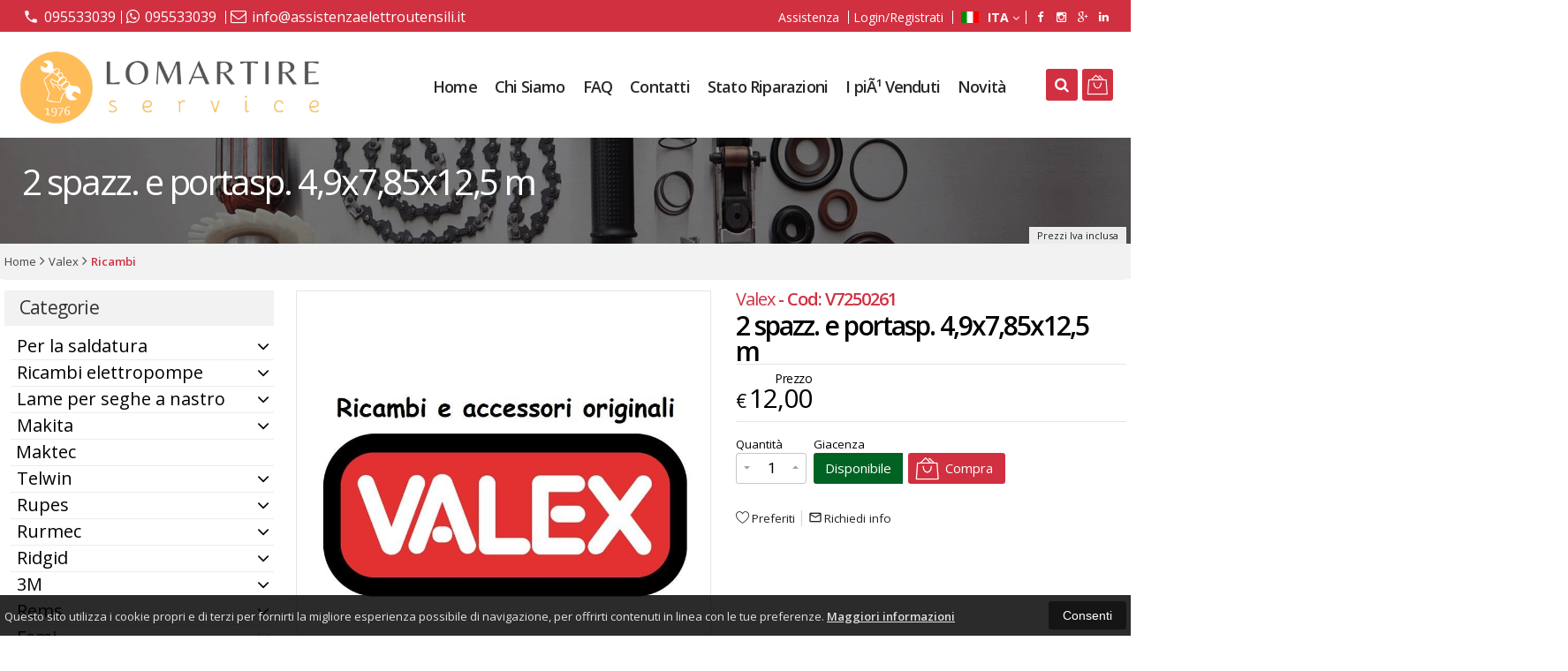

--- FILE ---
content_type: text/html; charset=UTF-8
request_url: https://www.assistenzaelettroutensili.it/10698-valex-2-spazz.-e-portasp.-4,9x7,85x12,5-m.html
body_size: 33043
content:
<!DOCTYPE html PUBLIC "-//W3C//DTD XHTML 1.0 Transitional//EN" 
					  "http://www.w3.org/TR/xhtml1/DTD/xhtml1-transitional.dtd">
                      
<html>
<head prefix="og: http://ogp.me/ns# 
     fb: http://ogp.me/ns/fb# 
     product: http://ogp.me/ns/product#">
<!-- Global site tag (gtag.js) - Google Analytics -->
<script async src="https://www.googletagmanager.com/gtag/js?id=UA-133392521-1"></script>
<script>
  window.dataLayer = window.dataLayer || [];
  function gtag(){dataLayer.push(arguments);}
  gtag('js', new Date());

  gtag('config', 'UA-133392521-1');
</script><title>Valex 2 spazz. e portasp. 4,9x7,85x12,5 m V7250261 </title>
<meta http-equiv="Content-Type" content="text/html; charset=utf-8" />

<meta name="description" content="" />
<link rel="canonical" href="https://www.assistenzaelettroutensili.it/10698-valex-2-spazz.-e-portasp.-4,9x7,85x12,5-m.html" />
<meta property="og:type" content="product">
<meta property="og:title" content="Valex 2 spazz. e portasp. 4,9x7,85x12,5 m V7250261 ">
<meta property="og:description" content="">
<meta property="og:url" content="https://www.assistenzaelettroutensili.it/10698-valex-2-spazz.-e-portasp.-4,9x7,85x12,5-m.html">
<meta property="og:image" content="https://www.assistenzaelettroutensili.it/prodotti/10698/XXL/10698foto.jpg">
<meta property="og:site_name" content="Assistenza elettroutensili saldatrici e motori elettrici">
    <meta property="og:price:amount" content="12.00">
    <meta property="og:price:currency" content="EUR">
<!-- Schema.org markup for Twitter -->
<meta name="twitter:card" content="summary">
<meta name="twitter:domain" content="https://www.assistenzaelettroutensili.it">
<meta name="twitter:image" content="https://www.assistenzaelettroutensili.it/prodotti/10698/XXL/10698foto.jpg">
<meta name="twitter:title" content="Valex 2 spazz. e portasp. 4,9x7,85x12,5 m V7250261 ">
<meta name="twitter:description" content="">
<meta name="twitter:creator" content="">

<meta name="viewport" content="width=device-width, initial-scale=1, maximum-scale=1, user-scalable=no">
<meta name="theme-color" content="#ad9575">

<script type="text/javascript" src="javascript/head.js?v=9.5"></script>

<link rel="stylesheet" type="text/css" href="styles/importDefault.css?v=9.5" media="screen">
<link rel="stylesheet" type="text/css" href="styles/stili.css?v=9.5" media="screen">
<link rel="stylesheet" type="text/css" href="styles/stili_responsive.css?v=9.5" media="screen">

<link rel="stylesheet" type="text/css" href="styles/stili_personalizzati.css?v=9.5" media="screen">

<link rel="shortcut icon" href="favicon.ico" type="image/x-icon">
              
<!--     MENU     --> 
	<!--<script src='http://ajax.googleapis.com/ajax/libs/jquery/1.10.2/jquery.min.js'></script>
	<!--<script type='text/javascript' src='javascript/menu_jquery.js'></script>-->
<!--     FINE MENU     -->

<!--<script type="text/javascript" src="javascript/jquery-1.8.3.js" ></script>-->
<script src="javascript/jquery-1.8.3.min.js"></script>
<script src="javascript/jquery.caret.1.02.js"></script>

<!--       GESTIONE GALLERY SCHEDA PRODOTTO    -->
	<link rel="stylesheet" href="javascript/glasscase_Image/css/glasscase.css?v=9.5" />
	<script type="text/javascript" src="javascript/glasscase_Image/js/modernizr.custom.js?v=9.5"></script>
	<script type="text/javascript" src="javascript/glasscase_Image/js/Auto_jquery.glasscase.js?v=9.5" ></script>
<!--       FINE GESTIONE GALLERY SCHEDA PRODOTTO    --> 

	<!---->
	

<!-- CAROUSEL           --> 
	<script type="text/javascript" src="javascript/carousel/js/jquery.jcarousel.min.js?v=9.5"></script>    
	<script type="text/javascript" src="javascript/carousel/js/jcarousel.responsive.js?v=9.5"></script>
<!-- FINE CAROUSEL    -->  

<!-- Collegamenti UtilCaousel -->
	<script src="javascript/utilcarousel/js/jquery.utilcarousel.source.js?v=9.5"></script>
<!-- Collegamenti UtilCaousel -->


<!--  MENU RESPONSIVE   --> 
	<script src="javascript/MenuResponsive.js?v=9.5"></script>
	<script src="javascript/slicknav/jquery.slicknav.js?v=9.5"></script>
<!--  MENU RESPONSIVE   --> 

<!-- FILTRI RESPONSIVE -->
	<script src="javascript/FiltriResponsive.js?v=9.5"></script>
<!-- FILTRI RESPONSIVE -->

<!-- CAROUSEL   -->                         
    <script type="text/javascript" src="javascript/doubleTapToGo/js.js?v=9.5"></script>
<!-- FINE CAROUSEL  --> 



<!-- Select2 -->
<link rel="stylesheet" href="javascript/select2/select2.css?v=9.5" type="text/css" media="all" />
<script src="javascript/select2/select2.js?v=9.5" type="text/javascript"></script>
<!-- Select2 -->

<!--	Accordation Menu	-->
	<script src="javascript/AccorditionMenu/js/jquery-accordion-menu.js?v=9.5" type="text/javascript"></script>
<!--	Accordation Menu	-->

<!-- Finestre modali [scheda prodotto su info,pagamenti e spedizioni]		--> 
	<script src="javascript/Modal_effect/js/modernizr.custom.js?v=9.5"></script>
<!-- Finestre modali [scheda prodotto su info,pagamenti e spedizioni]		 -->

<!-- Smart Suggest auto compleate jquery -->
	<script type="text/javascript" src="javascript/Smart_Suggest/docs/assets/js/prettify/prettify.js?v=9.5"></script>
	<script type="text/javascript" src="javascript/Smart_Suggest/docs/assets/js/jquery.smartsuggest.js?v=9.5"></script>
<!-- Smart Suggest auto compleate jquery -->

<!-- Tooltip jquery -->
	<script src="javascript/tooltip/js/jquery.tooltipster.js?v=9.5"></script>
<!-- Tooltip jquery -->

<!--	   Alert Stilizzati	-->
	<script type="text/javascript" src="javascript/jquery-confirm/jquery-confirm.js?v=9.5"></script>
<!--	   Alert Stilizzati	-->


<!--	Smart_form [Form personalizzati]	-->
	<script type="text/javascript" src="javascript/smart_forms/js/jquery-ui-custom.min.js?v=9.5"></script>
    <script type="text/javascript" src="javascript/smart_forms/js/jquery.validate.min.js?v=9.5"></script>
    <script type="text/javascript" src="javascript/smart_forms/js/jquery.maskedinput.js?v=9.5"></script>
    <script type="text/javascript" src="javascript/smart_forms/js/additional-methods.min.js?v=9.5"></script>
    <script type="text/javascript" src="javascript/smart_forms/js/jquery-ui-custom.min.js?v=9.5"></script>
    <script type="text/javascript" src="javascript/smart_forms/js/jquery.stepper.min.js?v=9.5"></script>
    <script type="text/javascript" src="javascript/smart_forms/js/jquery-ui-touch-punch.min.js?v=9.5"></script>

    <!--[if lte IE 9]> 
        <script type="text/javascript" src="javascript/smart_forms/js/jquery.placeholder.min.js"></script>
    <![endif]-->    
    
    <!--[if lte IE 8]>
        <link type="text/css" rel="stylesheet" href="javascript/smart_forms/css/smart-forms-ie8.css">
    <![endif]-->
<!--	Smart_form [Form personalizzati]	-->

<!-- daterangepicker -->
	<script type="text/javascript" src="javascript/daterangepicker/moment.js?v=9.5"></script>
	<script type="text/javascript" src="javascript/daterangepicker/daterangepicker.js?v=9.5"></script>
<!-- daterangepicker -->

<!-- -->

<!-- Period DatePiker -->
	<script src="javascript/period_picker/jquery.datetimepicker.full.js"></script>
<!-- Period DatePiker -->
		
<!--FONTS-->
	<link href='https://fonts.googleapis.com/css?family=Open+Sans:300italic,400italic,600italic,700italic,800italic,400,300,600,700,800' rel='stylesheet' type='text/css'>
	<link href='https://fonts.googleapis.com/css?family=Roboto:400,100,100italic,300,300italic,400italic,500,500italic,700,700italic,900' rel='stylesheet' type='text/css'>
	<link href='https://fonts.googleapis.com/css?family=Hind:400,500,600,700' rel='stylesheet' type='text/css'>
	<link href='https://fonts.googleapis.com/css?family=Catamaran:400,500,600,700,800,300,900' rel='stylesheet' type='text/css'>
	<link href="https://fonts.googleapis.com/css2?family=Lato:ital,wght@0,300;0,400;0,700;1,300;1,400;1,700&display=swap" rel="stylesheet">
	<link href="https://fonts.googleapis.com/css?family=Dosis:400,500,600,700,800" rel="stylesheet">
	<link href="https://fonts.googleapis.com/css?family=Work+Sans:300,400,500,600,700,800" rel="stylesheet">
	<link href="https://fonts.googleapis.com/css?family=Rubik:400,500,700" rel="stylesheet">
		<link href="https://fonts.googleapis.com/icon?family=Material+Icons" rel="stylesheet">
	<link href="https://fonts.googleapis.com/icon?family=Material+Icons+Outlined" rel="stylesheet">
	<link href="https://fonts.googleapis.com/css2?family=Material+Symbols+Outlined:opsz,wght,FILL,GRAD@20..48,100..700,0..1,-50..200" rel="stylesheet" />
	<link href="styles/Linearicons/icons.css" rel="stylesheet" >
	

<link rel="stylesheet" href="styles/fontello/css/animation.css">
<!--[if lt IE 9]><script language="javascript" type="text/javascript" src="styles/fontello/html5.js"></script><![endif]-->
<!--[if IE 7]><link rel="stylesheet" href="styles/fontello/css/fontello-ie7.css"><![endif]-->
<link rel="stylesheet" href="styles/fontello/css/fontello.css">
<!--[if lt IE 9]><script language="javascript" type="text/javascript" src="styles/fontello2/html5.js"></script><![endif]-->
<!--[if IE 7]><link rel="stylesheet" href="styles/fontello2/css/fontello-ie7.css"><![endif]-->
<link rel="stylesheet" href="styles/fontello2/css/fontello.css">

<script type="text/javascript" src="javascript/funzioni.js?v=9.5"></script>
<script type="text/javascript" src="javascript/funzioni_comuni.js?v=9.5"></script>


<script type="application/ld+json">
{
  "@context": "http://schema.org",
  "@type": "Product", 
  "description": "",
  "name": "2 spazz. e portasp. 4,9x7,85x12,5 m",
  "image": "https://www.assistenzaelettroutensili.it/prodotti/10698/XXL/10698foto.jpg",
  "brand": {
    "@type": "Thing",
    "name": "Valex"
  },
  "offers": {
	"url" : "https://www.assistenzaelettroutensili.it/10698-valex-2-spazz.-e-portasp.-4,9x7,85x12,5-m.html", 
    "@type": "Offer",
    "availability": "http://schema.org/InStock",    
	"price": "12.00",
	"priceCurrency": "EUR"	
  }
      
}
</script>
	<style>
		:root {
			--img-logo: url(https://www.assistenzaelettroutensili.it/images/logo.png)
		}
	</style>
<!-- FACEBOOK IMAGE -->
	<meta property="og:image" content="https://www.assistenzaelettroutensili.it/prodotti/10698/media/10698foto.jpg" />
<!-- FACEBOOK IMAGE -->

<!-- jsCarousel-2.0.0  -->
<script src="javascript/jsCarousel-2.0.0/jsCarousel-2.0.0.js" type="text/javascript"></script>
<link href="javascript/jsCarousel-2.0.0/jsCarousel-2.0.0.css" rel="stylesheet" type="text/css" />
<!-- jsCarousel-2.0.0  -->

</head>

	<body id="SchedaProdotto" class=" lingua1 CatLeftTopDefault MenuPrincipale1 FotoArticoliAutomatico  NumArtRowModalita2 PositionSerach0">
		<div id="body2" class="CategoriaSxSlider">
				        <!-- DIV PRINCIPALE CHE SI CHIUDE NEL FOOTER -->
        <div id="root">
        	<div id="popup">
	<div id="messaggio"></div>
	<div class="chiudi_popup" onclick="javascript:$('#popup').fadeOut()">X</div>
</div>

<div id="popupfull">
	<div id="messaggio_full"></div>
</div><div hidden>
    <svg xmlns="http://www.w3.org/2000/svg" style="display: none;">

        <symbol id="logo-tiktok" viewBox="-68.173 -216.496 573.701 725.709" preserveAspectRatio="xMidYMid meet">
            <title>logo-tiktok</title>
            <path d="M412.19,118.66a109.27,109.27,0,0,1-9.45-5.5,132.87,132.87,0,0,1-24.27-20.62c-18.1-20.71-24.86-41.72-27.35-56.43h.1C349.14,23.9,350,16,350.13,16H267.69V334.78c0,4.28,0,8.51-.18,12.69,0,.52-.05,1-.08,1.56,0,.23,0,.47-.05.71,0,.06,0,.12,0,.18a70,70,0,0,1-35.22,55.56,68.8,68.8,0,0,1-34.11,9c-38.41,0-69.54-31.32-69.54-70s31.13-70,69.54-70a68.9,68.9,0,0,1,21.41,3.39l.1-83.94a153.14,153.14,0,0,0-118,34.52,161.79,161.79,0,0,0-35.3,43.53c-3.48,6-16.61,30.11-18.2,69.24-1,22.21,5.67,45.22,8.85,54.73v.2c2,5.6,9.75,24.71,22.38,40.82A167.53,167.53,0,0,0,115,470.66v-.2l.2.2C155.11,497.78,199.36,496,199.36,496c7.66-.31,33.32,0,62.46-13.81,32.32-15.31,50.72-38.12,50.72-38.12a158.46,158.46,0,0,0,27.64-45.93c7.46-19.61,9.95-43.13,9.95-52.53V176.49c1,.6,14.32,9.41,14.32,9.41s19.19,12.3,49.13,20.31c21.48,5.7,50.42,6.9,50.42,6.9V131.27C453.86,132.37,433.27,129.17,412.19,118.66Z"/>
        </symbol>

    </svg>
</div><div id="IconLoadingPage"><i class="colorPr fontello-icon icon-spin4 animate-spin"></i></div>
<div class="BackSfondoBox">
<header id="top" itemscope="itemscope" itemtype="https://schema.org/WPHeader">
    <!-- GESTIONE ACCOUNT E BENVENUTO -->
			<div id="Notifica_cookie" class="VersionCookie2">
			<section>
				<div class="textCookie">Questo sito utilizza i cookie propri e di terzi per fornirti la migliore esperienza possibile di navigazione, per offrirti contenuti in linea con le tue preferenze. <a href='javascript:privacy()'>Maggiori informazioni</a></div>
				<div class="buttonCookie">
					<button class="fade" onclick="consenti_cookie()"><span>Consenti</span></button>
				</div>
			</section>
		</div>
	    <div id="HeaderSfondo">
    <div class="pattern">
    <span id="ButtonMenuResponsive" class="">
        <span class="Line"></span>
        <span class="Line"></span>
        <span class="Line"></span>
    </span>
    <div id="div_top_nav">
		<section>
				<nav  id="top_nav" class="AlzaSuSmartphone">
			<a itemprop="url" id="logo" class="logoResponsive" href="https://www.assistenzaelettroutensili.it" title="Assistenza elettroutensili saldatrici e motori elettrici">
	<img itemprop="logo" border="0" src="images/logo.png" title="Assistenza elettroutensili saldatrici e motori elettrici" alt="Assistenza elettroutensili saldatrici e motori elettrici">&nbsp;
	
</a><span class='SocialTop'><a class='social Facebook' title='Facebook' target='_blank' href='https://www.facebook.com/elettroutensili'><i class='colorPr fa fa-facebook social'></i></a><a class='social Instagram' title='Instagram' target='_blank' href='https://www.instagram.com/lomartireservice/'><i class='colorPr fa fa-instagram social'></i></a><a class='social GooglePlus' title='Google+' target='_blank' href='https://g.page/Lomartireservice'><i class='colorPr fa fa-google-plus social'></i></a><a class='social Linkedin' title='Linkedin' target='_blank' href='https://www.linkedin.com/company/lomartire-service'><i class='colorPr fa fa-linkedin social'></i></a></span>			<span class="top__menu_left">
				<a class="telefono icon LinkMobile n" href_mobile="tel:095533039"><i class="material-icons">phone</i>095533039</a><a class="telefono whatsapp n" href="https://wa.me/39095533039" target="_blank"><i class="fa fa-whatsapp"></i>095533039</a>				<a class="email icon LinkDeskMobile" href_desktop="contatti.html" href_mobile="mailto:info@assistenzaelettroutensili.it">
					<i class="fa fa-envelope-o"></i>info@assistenzaelettroutensili.it				</a>
							</span>
			<span class="top__menu">
							<a class="assistenza fade copyForMenuResponsive " href="assistenza.html">Assistenza</a>
						<a class="SoloResponsive ResponsiveSoloIcona carrelloResponsive" href="carrello-si.html">
				<i class="IconCart icon Linearicons L-icon-bag2  goToCart"></i>				<span class="Contatore" id="ContatoreProdottiCarrello"></span>
			</a>
			<a href="login.html" class="ResponsiveSoloIcona account" ><i class='icon Linearicons L-icon-user'></i><span class="txt">Login/Registrati</span></a>							<span id="LinguaAttuale" class="MenuTendinaVeloce" CambiaIcona="0">
										<a id="LinguaAttualeLink" href="javascript:" class="ResponsiveSoloIcona tooltipster_interctive selected" title="<div id='AltreLingue' class='MenuLink'><a id='Ita' href='?id=10698&lingua=1' class='selected'><img src='images/ita.png' style='margin-right:5px'/>ITA</a><a id='Eng' href='?id=10698&lingua=2' class=''><img src='images/eng.png' style='margin-right:5px'/>ENG</a></div>">
						<i><img src="images/ita.png" style="margin-right:5px"/></i>
						<span class="txt">ITA</span><i class="secondariaRight fa fa-angle-down"></i>
					</a>       
				</span>
										<!--<span class="top_menu2" style="display:none">
										<a class="ListaDesideri2" href="javascript:ApriListaDesideri('1')">
						Preferiti<span id='ContatoreProdListaDesideri'></span>					</a>
										<a class="whatsapp2">
						<i class="fa fa-whatsapp"></i>
						WhatsApp					</a> 
					
				</span>-->
					</nav>
		</section>
	</div>
    <nav class="center MantieniAltezza menuPrincipaleAccontoLogo" >
		<div class="containerCerca_Carrello">
        <section class="" >
			<div class="Lineafullwidth"></div>
            <div class="Content_DecorazioneHeader">
                <div class="DecorazioneHeader FreccettaBackgrounSottoLogo"><div class="First"></div></div>
			</div>
			<span class="content-LogoTagA"><a itemprop="url" id="logo" class="logo" href="https://www.assistenzaelettroutensili.it" title="Assistenza elettroutensili saldatrici e motori elettrici">
	<img itemprop="logo" border="0" src="images/logo.png" title="Assistenza elettroutensili saldatrici e motori elettrici" alt="Assistenza elettroutensili saldatrici e motori elettrici">&nbsp;
	
</a></span><div class="Ricerca_Carrello smart-forms"><div class="carrellotop" id="preview_carrello">
				<a id="CarrelloAjax" class="AnteprimeCarrello topcarrello btncarrello colorepulsanti coloretopcarrello fade vuoto" onclick="location.href='carrello-si.html'" >
    <i class="IconCart icon Linearicons L-icon-bag2  goToCart"></i>
</a>
<script>
	if($("#pagina_attuale").val() != "loginSceltaCliente.php"){
		
		let AttivaIconeLinkVeloci = 0,

			totqta = 0,
			qtaVisibile = 0,
			ProdNelCarrello = 0,

			ContatoreProdottiCarrello = $(".ResponsiveSoloIcona #ContatoreProdottiCarrello"),

			TootltipCarrello = $('#CarrelloAjax');

		if($('#tooltiptCaricate').length === 0) {
			$('body').append('<span id="tooltiptCaricate"></span>');
		}

		ContatoreProdottiCarrello.html('<span>'+ProdNelCarrello+'</span>');
		if(ProdNelCarrello > 0){
			ContatoreProdottiCarrello.removeClass("vuoto");
		} else {
			ContatoreProdottiCarrello.addClass("vuoto");
		}

		TootltipCarrello.tooltipster({
			position:				'bottom',
			theme:					'tooltipster-shadow',
			contentTooltipAsHTML:	true,
			interactive:			true,
			maxWidth:				340,
			touchDevices:			false,
			multiple:				true,
			content:				$(`<div>Non ci sono prodotti nel tuo carrello</div>`),
			functionReady: function(instance, helper){
				FotoArticoliCentrate("#PreviewProdottiCarrello img")
			}
		});
		
		$('.LinkSpeciali2.LinkCarrello .AnteprimeCarrello').attr("tot-pr", qtaVisibile);

		if(AttivaIconeLinkVeloci === 1){

			if(0 > 0){

				if(!$("nav.menu_principale li.LinkSpeciali2").hasClass('visible')){
					$("nav.menu_principale li.LinkSpeciali2").addClass('visible');
				}
				
				if($("#CarrelloMenuFisso").length > 0){
					$("#CarrelloMenuFisso, #CarrelloMenuFisso > .IconCart").attr("tot-pr",qtaVisibile);
				}

			} else {
				$("nav.menu_principale li.LinkSpeciali2").removeClass('visible');
				$("nav.menu_principale li.LinkSpeciali2 a > .IconCart").removeAttr('tot-pr');
			}

			$("nav.menu_principale li.LinkSpeciali2 a b").html(" &euro; 0,00 <i class='fa fa-chevron-right'></i>");
		}

		$("body").addClass("CarrelloAjaxNonVuoto").removeClass("CarrelloAjaxVuoto");
		if($("#ListaCarrelliSalvatiAccount").length > 0)
	{ open_ordini("NoChangeUrl|0",3); }
	else if($("#CarrelloSalvatoAccount").length > 0)
	{ open_ordini('NoChangeUrl|'+$("#CarrelloSalvatoAccount").val(),2); }
	}
</script>
<div id="divaggiorna" ></div>

			</div><input type="hidden" id="MinimiCaratteriDiRicerca" value="4" /><form action="catalogo-search.html" method="get" id="search" onSubmit="return ControllaFormRicerca(this.id)" class="Flat" ><span class="F SearchFlat"><label for="sa" class="field noPosition"><input type="text" id="sa" name="key" class="gui-input" value="" placeholder="Cerca nel catalogo... (min 4 car)" ><i class="colorPr fontello-icon icon-spin4 animate-spin"></i></label></span><button class="colorepulsanti fade" type="button"><span class="field-icon"><i class="fa fa-search"></i></span></button><span class="Close"></span></form>
				<div class="Lineafullwidth"></div>
				</div>            <div id="InfoRapide">
            	<!--<div class="indirizzo">
                	<i class="fa fa-map-marker"></i>
                    <span class="value">Via Camillo Finocchiaro Aprile, 140 A/B/C<br />95129 - Catania (CT)</span>
                </div>-->
				
				<span class='SocialTop2'><a class='social Facebook' title='Facebook' target='_blank' href='https://www.facebook.com/elettroutensili'><i class='colorPr fa fa-facebook social'></i></a><a class='social Instagram' title='Instagram' target='_blank' href='https://www.instagram.com/lomartireservice/'><i class='colorPr fa fa-instagram social'></i></a><a class='social GooglePlus' title='Google+' target='_blank' href='https://g.page/Lomartireservice'><i class='colorPr fa fa-google-plus social'></i></a><a class='social Linkedin' title='Linkedin' target='_blank' href='https://www.linkedin.com/company/lomartire-service'><i class='colorPr fa fa-linkedin social'></i></a></span>				<div class="whatsapp">
                	<i class="fa fa-whatsapp"></i>
                    <span class="value">
						<span class="Et">Whatsapp:</span>
						<a class="telefono whatsapp n" href="https://wa.me/39095533039" target="_blank">095533039</a>                    </span>
                </div>
				                <div class="telefono">
                	<i class="material-icons">headset_mic</i>
                    <span class="value">
						<span class="Et">:</span>
						<a class="telefono LinkMobile n" href_mobile="tel:095533039">095533039</a>                    </span>
                </div>
                <div class="email">
                	<i class="material-icons">mail_outline</i>
                    <span class="value">
						<span class="Et">Email:</span>
                        <a class="icon LinkDeskMobile" href_desktop="contatti.html" href_mobile="mailto:info@assistenzaelettroutensili.it">info@assistenzaelettroutensili.it</a>
                    </span>
                </div>
            </div>
            	
    <nav id="menu_content" class="menu_principale">
		        <ul id="MenuSoloResponsive" style="display:none"><li class='Static noInMenuResponsive home '><a id='LinkHome' class='fade ' href='https://www.assistenzaelettroutensili.it'>Home</a></li><li class='Static copyForMenuResponsive chisiamo '><font class='bordo'></font><a class='fade ' href='chisiamo.html'>Chi Siamo</a></li><li class='Static PaginaCatalogo '><font class='bordo'></font><a class='fade ' href='i-nostri-prodotti.html'>Catalogo</a></li><li class='Static copyForMenuResponsive faq '><font class='bordo'></font><a class='fade ' href='faq.html'>FAQ</a></li><li class='Static copyForMenuResponsive contatti '><font class='bordo'></font><a class='fade ' href='contatti.html'>Contatti</a></li><li class='assistenza copyForMenuResponsive ' ><font class='bordo'></font><a class='fade ' href='assistenza.html'>Assistenza</a></li><li class='StatoRiparazioni copyForMenuResponsive '><font class='bordo'></font><a class='fade ' href='stato-riparazioni.html'>Stato Riparazioni</a></li><li class='LinkSpeciali copyForMenuResponsive Bestseller '><font class='bordo'></font><a class='fade Bestseller ' href='bestseller.html'>I piÃ¹ Venduti</a></li><li class='LinkSpeciali copyForMenuResponsive '><font class='bordo'></font><a class='fade Nuovi ' href='novita.html'>Novit&agrave;</a></li></ul>
        				<input type="hidden" value="false" id="menuPrCategorieActive" />
                <ul id="menuresponsive">
                    <li class='Static noInMenuResponsive home '><a id='LinkHome' class='fade ' href='https://www.assistenzaelettroutensili.it'>Home</a></li><li class='Static copyForMenuResponsive chisiamo '><font class='bordo'></font><a class='fade ' href='chisiamo.html'>Chi Siamo</a></li><li class='Static PaginaCatalogo '><font class='bordo'></font><a class='fade ' href='i-nostri-prodotti.html'>Catalogo</a></li><li class='Static copyForMenuResponsive faq '><font class='bordo'></font><a class='fade ' href='faq.html'>FAQ</a></li><li class='Static copyForMenuResponsive contatti '><font class='bordo'></font><a class='fade ' href='contatti.html'>Contatti</a></li><li class='assistenza copyForMenuResponsive ' ><font class='bordo'></font><a class='fade ' href='assistenza.html'>Assistenza</a></li><li class='StatoRiparazioni copyForMenuResponsive '><font class='bordo'></font><a class='fade ' href='stato-riparazioni.html'>Stato Riparazioni</a></li><li class='LinkSpeciali copyForMenuResponsive Bestseller '><font class='bordo'></font><a class='fade Bestseller ' href='bestseller.html'>I piÃ¹ Venduti</a></li><li class='LinkSpeciali copyForMenuResponsive '><font class='bordo'></font><a class='fade Nuovi ' href='novita.html'>Novit&agrave;</a></li>                </ul>
            	    </nav>
    </section></div></nav></div></div>	<a id="topMenuFixedPoint"></a>
    <input type="hidden" id="IconCart" value="icon Linearicons L-icon-bag2" />
	<input type="hidden" id="prodotto_aggiunto_carrello" value="Prodotto aggiunto al <font>carrello</font>!" />
	<input type="hidden" id="carrello_salvato" value="Carrello salvato con successo!" />
	<input type="hidden" id="prodotto_rimosso_lista_confronto" value="Prodotto rimosso dalla lista confronto con successo!" />
	<input type="hidden" id="lista_desideri" value="Preferiti" />
	<input type="hidden" id="lista_confronto" value="Confronta" />
	<input type="hidden" id="prodotto_rimosso_lista_desideri" value="Prodotto rimosso dalla lista" />
	<input type="hidden" id="prodotto_aggiunto_lista_confronto" value="Prodotto aggiunto alla <font>lista confronto</font> con successo!" />
	<input type="hidden" id="prodotto_aggiunto_lista_desideri" value="Prodotto aggiunto alla <font>lista dei preferiti</font> con successo!" />
    <input type="hidden" id="vai_confronto" value="Vai Al confronta" />
	<input type="hidden" id="vai_desideri" value="Vai alla lista dei preferiti" />
	<input type="hidden" id="codice_sconto_attivato" value="Codice sconto attivato con successo! Effettua i tuoi acquisti." />
	<input type="hidden" id="email_password_errati" value="Email o password errati. Riprova" />
	<input type="hidden" id="lista_confronto" value="Lista confronto" />
	<input type="hidden" id="Confirm_prodotto_cambia_categoria" value="Hai cambiato categoria di prodotti. Vuoi cancellare i prodotti esistenti nella lista di confronto?" />
	<input type="hidden" id="alert_totale_prodotti_categoria" value="Attenzione! Hai raggiunto il numero totale di prodotti inseribili nella lista confronta" />
	<input type="hidden" id="svuota_carrello" value="Svuota il carrello" />
	<input type="hidden" id="confirm_rimuovi_prodotti_carrello" value="Vuoi rimuovere tutti i prodotti dal carrello?" />
	<input type="hidden" id="rimuovi_singolo_prodotto_carrello" value="Rimozione articolo dal carrello" />
	<input type="hidden" id="confirm_rimuovi_singolo_prodotto_carrello" value="Vuoi rimuovere questo prodotto dal carrello?" />
	<input type="hidden" id="confirm_rimuovi_singolo_prodotto_carrello_salvato" value="Vuoi rimuovere questo prodotto da questo carrello @nome_carrello@?" />
	<input type="hidden" id="No_product_confronta" value="Nessun prodotto nel confronta" />
	<input type="hidden" id="title_elimina_indirizzo_spedizione" value="Elimina Indirizzo di spedizione" />
	<input type="hidden" id="elimina_indirizzo_spedizione" value="Vuoi eliminare questo indirizzo di spedizione dalla tua lista?" />
	<input type="hidden" id="title_ripristina_carrello" value="Ripristina carrello" />
	<input type="hidden" id="ripristina_carrello" value="Sei sicuro di voler ripristinare il carrello salvato?" />
	<input type="hidden" id="title_elimina_Carrello_Salvato" value="Elimina carrello salvato" />
	<input type="hidden" id="elimina_Carrello_Salvato" value="Sei sicuro di voler eliminare il carrello salvato?" />
	<input type="hidden" id="scegli_cosa_fare" value="Scegli cosa fare" />
	<input type="hidden" id="aggiungi_carrello" value="Aggiungi questi prodotti al carrello" />
	<input type="hidden" id="sostituisci_carrello" value="Sostituisci il carrello esistente" />
	<input type="hidden" id="aggiungi_carrello_text" value="Sei sicuro di voler aggiungere i prodotti del carrello: |name|, in quello corrente?" />
	<input type="hidden" id="sostituisci_carrello_text" value="Sei sicuro di voler sostituire il carrello esistente con il carrello: |name|?" />
	<input type="hidden" id="mostra_altro" value="mostra altro" />
	<input type="hidden" id="mostra_meno" value="mostra meno" />
    <input type="hidden" id="attenzione" value="Attenzione" />
	<input type="hidden" id="privacy_check" value="Acconsenti al trattamento dei tuoi dati personali." />
    <input type="hidden" id="varianti_obbligatorie" value="Selezionare tutte le varianti obbligatorie con il simbolo <span class='Asterisco required'>*</span>." />
    <input type="hidden" id="Carrello_aggiornato" value="Prodotto Inserito nel <font>carrello</font>" />
    <input type="hidden" id="vai_carrello" value="Vai al carrello" />
    <input type="hidden" id="continua_acquisti" value="Continua con gli acquisti" />
    <input type="hidden" id="Aggiorna_indirizzoSped" value="Nuovo Indirizzo di spedizione predefinito" />
    <input type="hidden" id="Aggiorna_indirizzoSpedText" value="Vuoi davvero impostare questo indirizzo di spedizione come predefinito?" />
    <input type="hidden" id="NumProdottiConfronta" value="4" />
    <input type="hidden" id="id_lingua" value="1" />
    <input type="hidden" id="QuantitaMaxOrdinabile" value="La quantita` massima ordinabile per questo prodotto e` di |n| unita`" />
	<input type="hidden" id="QuantitaMinOrdinabile" value="La quantita` minima ordinabile per questo prodotto e` di |n| unita`" />
    <input type="hidden" id="disattivaPopupCarrelloInseritoNelCarrello" value="0" />
    <input type="hidden" id="Privacyiubenda" value="0@|@" />
    <input type="hidden" id="MostraPiuMenoCategorieSubCategorie" value="<i class='fa fa-angle-down'></i>" />
	    <input type="hidden" id="pagina_attuale" value="scheda.php" />
    <input type="hidden" id="UserLogg" value="" />
	<input type="hidden" id="ListaDesideri" value="" />
	<input type="hidden" id="SpostatoNelCarrello" value="Prodotto spostato nel carrello" />
	<input type="hidden" id="ProdottoRimosso" value="Prodotto rimosso" />
    <input type="hidden" id="TitoloAvertenzaLoginAddProdListaDesideri" value="Accedi con il tuo account" />
	<input type="hidden" id="ContentAvertenzaLoginAddProdListaDesideri" value="Identificati dalla pagina di login per aggiungere questo prodotto nella tua lista dei preferiti" />
	<input type="hidden" id="ContentAvertenzaLoginPaginaProdListaDesideri" value="Identificati dalla pagina di login per visualizzare la tua lista dei preferiti" />
	<input type="hidden" id="Annulla" value="Annulla" />
    <input type="hidden" id="ContentConfirmCarrelliSalvati" value="Per visionare i tuoi carrelli salvati, vai sul tuo |InizioLinkAccount|account|FineLink| alla voce |InizioLinkCarSal|Carrelli salvati|FineLink|" />
    <input type="hidden" id="vai_mioAccout" value="Vai al mio account" />
	<input type="hidden" id="testo_limiteMax_confronta" value="Ancora |n| prodotti inseribili" />
    <input type="hidden" id="Limite_massimo_confronto_raggiunto" value="Limite massimo raggiunto" />
	<input type="hidden" id="CategoriaPadreIndirizzabile" value="1" />
	<input type="hidden" id="vai_carrello" value="Vai al carrello" />
	<input type="hidden" id="chiudi" value="Chiudi" />
	<input type="hidden" id="procedi" value="Procedi" />
	<input type="hidden" id="offerta_quantita_attivato" value="Stai usufruendo dell'offerta per quantità: Da |qta| pz. in poi, prezzo unitario: |prezzoSc| anzichè: |prezzoNoSc|" />
	<input type="hidden" id="vedi_password" value="Visualizza password" />
	<input type="hidden" id="nascondi_password" value="Nascondi password" />
	<input type="hidden" id="VociMenuDesktopInMenuResponsive" value="1" />
    <input type="hidden" id="dominio" value="https://www.assistenzaelettroutensili.it" />
    <input type="hidden" id="StyleIconCloseModal" value="CircleExtreme" />
    <input type="hidden" id="TitleRichiediInfoProd" value="Richiedi info per questo prodotto" />
    <input type="hidden" id="AttivaRidimensionamentoFotoCategoriaCatalogo" value="1" />
    <input type="hidden" id="ModeFotoVarianti" value="1" />
    <input type="hidden" id="macro_categorie_top" value="0" />
	<input type="hidden" id="FocusInput" value="0" valueprint="" />
	<input type="hidden" id="P_id_cat" value="238" /><input type="hidden" id="P_G_Scheda_CatPadreSelProdotto" value="235" /></header>
<div id="CodePHP"></div>
<div style="width:100%;overflow:hidden;"></div>
<section id="slide_info"></section><section id='FettaDiImmagine_preview'><div id="FettaDiImmagine" class=" defaultMode">
		<div class="subSlider scheda cat_235">
	<div class="pattern"></div>
		<section id="ContainerText">
    <div class="top">
	<span>2 spazz. e portasp. 4,9x7,85x12,5 m</span>
    </div>
	<div class="breadcrumbsEtichette"><div class="ivainclusa">Prezzi Iva inclusa</div></div>	</section>
	</div>
	</div>
</section><section class="SectionBreadcrumbs">
					<nav id="breadcrumbs" itemscope itemtype="http://schema.org/BreadcrumbList">
						<a href='https://www.assistenzaelettroutensili.it'>Home</a><span itemprop='itemListElement' itemscope itemtype='http://schema.org/ListItem'><span class='arrow fa fa-angle-right'></span><a class='' itemprop='item' href='catalogo-235-0-valex.html'><span itemprop='name'>Valex</span></a><meta itemprop='position' content='1'></span>

<span itemprop='itemListElement' itemscope itemtype='http://schema.org/ListItem'><span class='arrow fa fa-angle-right'></span><a class='' itemprop='item' href='catalogo-238-235-valex-ricambi.html'><span last itemprop='name'>Ricambi<span class='nascosto Last'></span></span></a><meta itemprop='position' content='2'></span>


					</nav>
					<div class="SmartPhoneVersion EtichettePI">
						<div class="ivainclusa">Prezzi Iva inclusa</div>
						<div class="Lineafullwidth"></div>
					</div>
					<div class="Lineafullwidth"></div>
				</section>            <section id="contenuto">
	   	        <div id="vetrina"><!-- DIV IMMAGINI PRODOTTO -->
<div class="Lineafullwidth"></div>
<div id="info_prodotto" itemscope itemtype="http://schema.org/Product">
<div id="figureimg10698" style="display:none">
	    <div class="Img">
    	<img itemprop="image" src="https://www.assistenzaelettroutensili.it/prodotti/10698/media/10698foto.jpg" />
    </div>
</div>
<div class="foto_scheda">
    <figure class="Figure_foto_scheda" style="opacity:0">
		        <!-- DIV GALLERIA FOTO -->
            			<!-- INIZIO DIV SE PIU' DI UNA FOTO -->
            					<ul id="gallery_01" class="gallery elastislide-list">
            
				<!-- CICLO sulle foto miniature  -->

											<li img="" data-url="" data-thumbnail-path="prodotti/10698/thumb/10698foto.jpg" id="ContainerImg_1">
								<img id="img_1" class="ImgProd" OriginalWidth="800" OriginaHeight="450" src="prodotti/10698/XXL/10698foto.jpg"
								alt="2 spazz. e portasp. 4,9x7,85x12,5 m" data-gc-caption="2 spazz. e portasp. 4,9x7,85x12,5 m" />
						</li>				<!-- FINE CICLO sulle foto miniature -->

								</ul>
			
        <!-- FINE DIV GALLERIA FOTO -->
    </figure>

	<!-- Collegamenti social -->

	</div>
<!-- FINE DIV IMMAGINI PRODOTTO -->

<!-- DIV PRINCIPALE CONTENITORE DELLA SCHEDA (INFO SUL PRODOTTO ALLA DX DELLA FOTO) -->
<div class="contenitore_scheda Singlearticle Automatico" id="article10698">

	
    <!-- TITOLO PRINCIPALE -->
	<h1 class='TitleProdotto_Pr' id='Title10698'><span class="coloremarca">Valex<strong> - </strong><strong class='Cod'><legCod>Cod: </legCod>V7250261</strong></span><strong class='AlertTitle'><span itemprop='name'>2 spazz. e portasp. 4,9x7,85x12,5 m</span></strong></h1>	<div id="btninputMostraAltro">
	</div>

    	<!--<br /><br />
		 PULSANTE TABELLA TAGLIE -->
		<!-- <a id="allegato" class="fade" href="#">Tabella Taglie</a>-->
	<!-- FINE PULSANTE TABELLA TAGLIE -->

    <!-- SEZIONE GESTIONE PREZZO E GIACENZA -->

    <!-- PREZZO (ORIGINALE)-->
	<div class="contenitore_prodotto_prezzo">
				<div class="contenitore_position">
		<div class='EtichettePresenti Lineafullwidth'></div><span itemprop="offers" itemscope itemtype="https://schema.org/Offer">
					<meta itemprop="priceCurrency" content="EUR" />
					<div class="div_prezzo_scheda"><label class="prezzo_scheda pr" for="pac"><input type="hidden" id="PrezzoVetrina" dec="2" value="11.99999991" /><span id="Prezzo10698" style="display:none">
                    	<span class="PrezzoVetrina"><span>&euro;</span> 12,00</span>
                    </span><span class="pr Lst_"><span class="l">Prezzo</span><span class="regular" id="prezzo_visibile" itemprop="price" content="12.00"><span class="Euro">&euro; </span>12,00</span></span><div class="Lineafullwidth"></div></label><div class="Lineafullwidth"></div></div></span>			<!-- GESTIONE SCONTI PER QTA E OFFERTE -->
						<!-- SEZIONE GESTIONE VARIANTI SEMPLICI -->
			<div id="tab-aa" ></div>			<!-- GESTIONE GG CONSEGNA -->
			
		   	<div class="Lineafullwidth" style="margin-bottom:12px"></div>
			<div style="">
						<!-- FINE MESSAGGIO SCHEDA -->
            						</div>
		</div>

		

<!-- FINE DIV PRINCIPALE CONTENITORE DELLA SCHEDA -->
</div>

</div>
<div class="Lineafullwidth"></div>
<div class="margin20"></div>

	<div class="TabFlatmain TabSchedaProdotto" id="prodotto_descr" >
		<input id='InfoSpedizioni' class='RadioHiddenTabs tab5' type='radio' name='tabs0' />		<div class="LabelTab" >			
			<div><label for='InfoSpedizioni' class='LabelRadioHiddenTabs'><span class="txt">Info, pagamenti e spedizioni</span></label></div>		</div>
		<div class="Lineafullwidth"></div>
		<div class="content">
			<div class='content5 more-block InfoSpedizioni'><p><strong>Prezzi validi solo ON LINE&nbsp;&nbsp;&nbsp;&nbsp;&nbsp;&nbsp;&nbsp;&nbsp;&nbsp;&nbsp;&nbsp;&nbsp;&nbsp;&nbsp;&nbsp;&nbsp;&nbsp;&nbsp;&nbsp;&nbsp;&nbsp;&nbsp;&nbsp;&nbsp;&nbsp;&nbsp;&nbsp;&nbsp;&nbsp;&nbsp;&nbsp;&nbsp;&nbsp;&nbsp;&nbsp;&nbsp;&nbsp;&nbsp;&nbsp;&nbsp;&nbsp;&nbsp;&nbsp;&nbsp;&nbsp;&nbsp;&nbsp;&nbsp;&nbsp;&nbsp;&nbsp;&nbsp;&nbsp;&nbsp;&nbsp;&nbsp;&nbsp;&nbsp;&nbsp;&nbsp;&nbsp;&nbsp;&nbsp;&nbsp;&nbsp;&nbsp;&nbsp;&nbsp;&nbsp;&nbsp;&nbsp;&nbsp;&nbsp;&nbsp;&nbsp;&nbsp;&nbsp;&nbsp;&nbsp;&nbsp;&nbsp;&nbsp;&nbsp;&nbsp;&nbsp;&nbsp;&nbsp;&nbsp;&nbsp;&nbsp;&nbsp;&nbsp;&nbsp;&nbsp;&nbsp;&nbsp;&nbsp;&nbsp;&nbsp;&nbsp;&nbsp;&nbsp;&nbsp; </strong></p>

<p>&nbsp;</p>

<p><strong>Pagamenti</strong></p>

<p>&nbsp;</p>

<p>Pagare su assistenzaelettroutensili.it &egrave; davvero semplice e sicuro, puoi scegliere tra:</p>

<p>-Paypal / Carta di credito</p>

<p>-Bonifico bancario anticipato</p>

<p>&nbsp;</p>

<p>&nbsp;</p>

<p><strong>Spedizioni</strong></p>

<p>&nbsp;</p>

<p><strong>Il costo base di spedizione espressa standard&nbsp;</strong>non assicurata&nbsp; (24/48/72 ore) &egrave;<strong>&nbsp;di&nbsp; &euro; 9,90</strong>&nbsp;valido per tutta Italia.</p>

<p>Le nostre spedizioni sono&nbsp;tutte&nbsp;tracciabili e non appena il pacco sar&agrave; pronto alla spedizione vi verr&agrave; fornito il codice di tracking, consigliamo sempre di monitorare il tracking per essere aggiornati sullo stato della vostra spedizione.&nbsp;&nbsp;</p>

<p>&nbsp;</p>

<p>&nbsp;</p>

<p><strong>Ritiro in sede</strong></p>

<p>Il ritiro in sede &egrave; disponibile per i clienti di Catania e provincia che desiderano poter ritirare i prodotti senza dover pagare i costi di spedizione.<br />
E&#39; necessario completare l&#39;ordine attraverso il nostro sito, selezionare il ritiro in sede GRATUITO e pagare anticipatamente.</p></div>		</div>
	</div>
	

<input type="hidden" value="10698" id="CodProdottoScheda" />
<input type="hidden" value="0" id="VariantiComplesse" />
<script>

	function ReloadDisponibilitaProdotto()
	{
		getajax('moduli/scheda/varianti/variantiProdottoScheda.php?idprodotto=10698&prezzo=11.99999991&codice=10698&idcategoria=238&chiamataesterna=1&VariantiComplesse=0','tab-aa');
	}
	ReloadDisponibilitaProdotto();
</script>

<!-- PRODOTTI CORRELATI -->
<div class="prodottiSchedaCorrelati">
		<h3 class="TitoloSecondaLista">
			<span class="txt">
				<span class="noSmartPhone">Altri prodotti per questa categoria</span>
				<span class="SmartPhoneVersion">Altro dalla categoria</span>
			</span>
		</h3><div id="vetrinasliderCorrelatiPr2" class='vetrina_riga isUtilCarousel LoadingIconContent AttaccatoAiBordi Automatico'>
    
		<!-- DI DEFAULT OGNI 3 RIGHE CHIUDO E RIAPRO IL DIV -->
		        <article class="Singlearticle default_height quantityDisactive" id="article10697">

                <!-- GESTIONE VISUALIZZAZIONE IMMAGINE -->                    

            <a href="10697-valex-2-spazzole-ex1421420-5,9x9,9x19-mm.html">
                <figure class="default_height quantityDisactive" id="figureimg10697">
                                        <div class="Img">
						<img src="images/no_foto/no_foto358.png" alt="" >
						                    </div>
                </figure>
			</a>
			<div class="EtichetteMobile" style='display:none'>
								<div class="Lineafullwidth"></div>
			</div>
            <div class="dettagli_prod">
                <div class="listatotxt">
					<!-- GESTIONE VISUALIZZAZIONE TITOLO PRODOTTO -->
					                
					<div id="Title10697" class="titoloProdInLista">
						<a href="10697-valex-2-spazzole-ex1421420-5,9x9,9x19-mm.html">
							<span class='coloremarcaTop'><span dsas class="coloremarca" style="">Valex</span><span class="coloremarca cod">
				<strong class="Cod">
					<legCod>Cod: </legCod>V7250259
				</strong>
			</span></span>							<span class="SetVertical" style="display:none"></span>
							<strong class="AlertTitle">2 spazzole ex1421420 5,9x9,9x19 mm</strong>
							<strong class="versionDesktop">2 spazzole ex1421420 5,9x9,9x19 mm</strong>
							<strong class="DalTabletInGiu">2 spazzole ex1421420 5,9x9,9x1...</strong>
													</a>
						<!-- GESTIONE VISUALIZZAZIONE BEST SELLER --> 
					</div>
										<div class="Lineafullwidth"></div>
                </div>
			</div>
			<div class="listatoprice">
				<p class="prezzo "  id="Prezzo10697"><span class="PrezzoVetrina"><span class="Eur">&euro;</span> <font><span class="relative">12,00</span></font></span></p>    <div class="bottoni_prodotto Version1 btn2" >
    	<form id="form_10697" action="" onsubmit="return false;" method="get" name="#formscheda" class="formscheda" ><input type="hidden" id="id" name="id" value="10697"><input type="hidden" id="page" name="page" value="si"><input type="hidden" id="prezzoBase" name="prezzoBase" value="12.000000032"><input type="hidden" id="varianti" name="varianti" value="0"><input id="obbl" name="obbl" type="hidden" value=""/><input id="listavar" type="hidden" name="listavar" value="0" /><input type="hidden" name="qta" id="qta" value="1" /> <input type="hidden" name="qta10697" id="qta10697" value="1" /> <button id="buttoncarrello_variantiCarrello10697" onclick="aggiungi_carrelloAjax(10697,0,$('#form_10697 #qta10697').val(),'',$('#scheda_agente_sconti #sc1').val()||0,$('#scheda_agente_sconti #sc2').val()||0,$('#scheda_agente_sconti #sc3').val()||0,1)" class="pulsanticomuni btncarrello bottone_carrelloscheda pulsanteeccezione colorepulsanti fade iconText iconLeft" value="attivacarrello"><i class="IconCart icon Linearicons L-icon-bag2"></i><span class="etichetta">Compra</span></button> </form><button title="Aggiungi a lista desideri" id="catalogo_desideri10697" class="pulsanticomuni quadrato fade bottone_desideri coloredesideri" type="button" onclick="AlertAvvertenzaLoginListaDesideri(10697)"><i class="icon Linearicons L-icon-heart" title="Aggiungi a preferiti"></i></button>        <script>
						variantiGiacenza('1', '0','','10697','0','8','0','1', '0','0','catalogo') ;				   
		</script>
	</div>
					<div class="Lineafullwidth"></div>
				<div class="rowEtch2 valImballaggio"></div>
			</div>
			
			<script type="application/ld+json">
				{
				  "@context": "http://schema.org",
				  "@type": "Product", 
				  "description": "", 
				  "name": "2 spazzole ex1421420 5,9x9,9x19 mm",
				  "image": "https://www.assistenzaelettroutensili.it/images/no_foto/no_foto193.png",
				  "brand": {
					"@type": "Thing",
					"name": "Valex"
				  },
				  "offers": {
					"url" : "https://www.assistenzaelettroutensili.it/10697-valex-2-spazzole-ex1421420-5,9x9,9x19-mm.html", 
					"@type": "Offer",
					"availability": "http://schema.org/InStock",
					"price": "12.00",
					"priceCurrency": "EUR"										
				  }
				  				}
			</script>			
			
        </article>
	
		<!-- DI DEFAULT OGNI 3 RIGHE CHIUDO E RIAPRO IL DIV -->
		        <article class="Singlearticle default_height quantityDisactive" id="article10773">

                <!-- GESTIONE VISUALIZZAZIONE IMMAGINE -->                    

            <a href="10773-valex-deviatore-salita-disc.-pulsant..html">
                <figure class="default_height quantityDisactive" id="figureimg10773">
                                        <div class="Img">
						<img src="prodotti/10773/scheda/10773foto.jpg" alt="Deviatore salita/disc. pulsant." >
						                    </div>
                </figure>
			</a>
			<div class="EtichetteMobile" style='display:none'>
								<div class="Lineafullwidth"></div>
			</div>
            <div class="dettagli_prod">
                <div class="listatotxt">
					<!-- GESTIONE VISUALIZZAZIONE TITOLO PRODOTTO -->
					                
					<div id="Title10773" class="titoloProdInLista">
						<a href="10773-valex-deviatore-salita-disc.-pulsant..html">
							<span class='coloremarcaTop'><span dsas class="coloremarca" style="">Valex</span><span class="coloremarca cod">
				<strong class="Cod">
					<legCod>Cod: </legCod>7400458
				</strong>
			</span></span>							<span class="SetVertical" style="display:none"></span>
							<strong class="AlertTitle">Deviatore salita/disc. pulsant.</strong>
							<strong class="versionDesktop">Deviatore salita/disc. pulsant.</strong>
							<strong class="DalTabletInGiu">Deviatore salita/disc. pulsant...</strong>
													</a>
						<!-- GESTIONE VISUALIZZAZIONE BEST SELLER --> 
					</div>
										<div class="Lineafullwidth"></div>
                </div>
			</div>
			<div class="listatoprice">
				<p class="prezzo "  id="Prezzo10773"><span class="PrezzoVetrina"><span class="Eur">&euro;</span> <font><span class="relative">15,27</span></font></span></p>    <div class="bottoni_prodotto Version1 btn2" >
    	<form id="form_10773" action="" onsubmit="return false;" method="get" name="#formscheda" class="formscheda" ><input type="hidden" id="id" name="id" value="10773"><input type="hidden" id="page" name="page" value="si"><input type="hidden" id="prezzoBase" name="prezzoBase" value="15.274399878"><input type="hidden" id="varianti" name="varianti" value="0"><input id="obbl" name="obbl" type="hidden" value=""/><input id="listavar" type="hidden" name="listavar" value="0" /><input type="hidden" name="qta" id="qta" value="1" /> <input type="hidden" name="qta10773" id="qta10773" value="1" /> <button id="buttoncarrello_variantiCarrello10773" onclick="aggiungi_carrelloAjax(10773,0,$('#form_10773 #qta10773').val(),'',$('#scheda_agente_sconti #sc1').val()||0,$('#scheda_agente_sconti #sc2').val()||0,$('#scheda_agente_sconti #sc3').val()||0,1)" class="pulsanticomuni btncarrello bottone_carrelloscheda pulsanteeccezione colorepulsanti fade iconText iconLeft" value="attivacarrello"><i class="IconCart icon Linearicons L-icon-bag2"></i><span class="etichetta">Compra</span></button> </form><button title="Aggiungi a lista desideri" id="catalogo_desideri10773" class="pulsanticomuni quadrato fade bottone_desideri coloredesideri" type="button" onclick="AlertAvvertenzaLoginListaDesideri(10773)"><i class="icon Linearicons L-icon-heart" title="Aggiungi a preferiti"></i></button>        <script>
						variantiGiacenza('1', '0','','10773','0','2','0','1', '0','0','catalogo') ;				   
		</script>
	</div>
					<div class="Lineafullwidth"></div>
				<div class="rowEtch2 valImballaggio"></div>
			</div>
			
			<script type="application/ld+json">
				{
				  "@context": "http://schema.org",
				  "@type": "Product", 
				  "description": "", 
				  "name": "Deviatore salita/disc. pulsant.",
				  "image": "https://www.assistenzaelettroutensili.it/prodotti/10773/media/10773foto.jpg",
				  "brand": {
					"@type": "Thing",
					"name": "Valex"
				  },
				  "offers": {
					"url" : "https://www.assistenzaelettroutensili.it/10773-valex-deviatore-salita-disc.-pulsant..html", 
					"@type": "Offer",
					"availability": "http://schema.org/InStock",
					"price": "15.27",
					"priceCurrency": "EUR"										
				  }
				  				}
			</script>			
			
        </article>
	
		<!-- DI DEFAULT OGNI 3 RIGHE CHIUDO E RIAPRO IL DIV -->
		        <article class="Singlearticle default_height quantityDisactive" id="article13491">

                <!-- GESTIONE VISUALIZZAZIONE IMMAGINE -->                    

            <a href="13491-valex-spazzole-e-supporti.html">
                <figure class="default_height quantityDisactive" id="figureimg13491">
                                        <div class="Img">
						<img src="images/no_foto/no_foto358.png" alt="" >
						                    </div>
                </figure>
			</a>
			<div class="EtichetteMobile" style='display:none'>
								<div class="Lineafullwidth"></div>
			</div>
            <div class="dettagli_prod">
                <div class="listatotxt">
					<!-- GESTIONE VISUALIZZAZIONE TITOLO PRODOTTO -->
					                
					<div id="Title13491" class="titoloProdInLista">
						<a href="13491-valex-spazzole-e-supporti.html">
							<span class='coloremarcaTop'><span dsas class="coloremarca" style="">Valex</span><span class="coloremarca cod">
				<strong class="Cod">
					<legCod>Cod: </legCod>7357574
				</strong>
			</span></span>							<span class="SetVertical" style="display:none"></span>
							<strong class="AlertTitle">Spazzole e supporti</strong>
							<strong class="versionDesktop">Spazzole e supporti</strong>
							<strong class="DalTabletInGiu">Spazzole e supporti</strong>
													</a>
						<!-- GESTIONE VISUALIZZAZIONE BEST SELLER --> 
					</div>
										<div class="Lineafullwidth"></div>
                </div>
			</div>
			<div class="listatoprice">
				<p class="prezzo "  id="Prezzo13491"><span class="PrezzoVetrina"><span class="Eur">&euro;</span> <font><span class="relative">10,00</span></font></span></p>    <div class="bottoni_prodotto Version1 btn2" >
    	<form id="form_13491" action="" onsubmit="return false;" method="get" name="#formscheda" class="formscheda" ><input type="hidden" id="id" name="id" value="13491"><input type="hidden" id="page" name="page" value="si"><input type="hidden" id="prezzoBase" name="prezzoBase" value="9.999999986"><input type="hidden" id="varianti" name="varianti" value="0"><input id="obbl" name="obbl" type="hidden" value=""/><input id="listavar" type="hidden" name="listavar" value="0" /><input type="hidden" name="qta" id="qta" value="1.00" /> <input type="hidden" name="qta13491" id="qta13491" value="1.00" /> <button id="buttoncarrello_variantiCarrello13491" onclick="aggiungi_carrelloAjax(13491,0,$('#form_13491 #qta13491').val(),'',$('#scheda_agente_sconti #sc1').val()||0,$('#scheda_agente_sconti #sc2').val()||0,$('#scheda_agente_sconti #sc3').val()||0,1)" class="pulsanticomuni btncarrello bottone_carrelloscheda pulsanteeccezione colorepulsanti fade iconText iconLeft" value="attivacarrello"><i class="IconCart icon Linearicons L-icon-bag2"></i><span class="etichetta">Compra</span></button> </form><button title="Aggiungi a lista desideri" id="catalogo_desideri13491" class="pulsanticomuni quadrato fade bottone_desideri coloredesideri" type="button" onclick="AlertAvvertenzaLoginListaDesideri(13491)"><i class="icon Linearicons L-icon-heart" title="Aggiungi a preferiti"></i></button>        <script>
						variantiGiacenza('1', '0','','13491','0','7','0','1', '0','0','catalogo') ;				   
		</script>
	</div>
					<div class="Lineafullwidth"></div>
				<div class="rowEtch2 valImballaggio"></div>
			</div>
			
			<script type="application/ld+json">
				{
				  "@context": "http://schema.org",
				  "@type": "Product", 
				  "description": "", 
				  "name": "Spazzole e supporti",
				  "image": "https://www.assistenzaelettroutensili.it/images/no_foto/no_foto193.png",
				  "brand": {
					"@type": "Thing",
					"name": "Valex"
				  },
				  "offers": {
					"url" : "https://www.assistenzaelettroutensili.it/13491-valex-spazzole-e-supporti.html", 
					"@type": "Offer",
					"availability": "http://schema.org/InStock",
					"price": "10.00",
					"priceCurrency": "EUR"										
				  }
				  				}
			</script>			
			
        </article>
	
		<!-- DI DEFAULT OGNI 3 RIGHE CHIUDO E RIAPRO IL DIV -->
		        <article class="Singlearticle default_height quantityDisactive" id="article10924">

                <!-- GESTIONE VISUALIZZAZIONE IMMAGINE -->                    

            <a href="10924-valex-cinghia-motore-per-sn210p.html">
                <figure class="default_height quantityDisactive" id="figureimg10924">
                                        <div class="Img">
						<img src="prodotti/10924/scheda/10924foto.jpg" alt="Cinghia motore per sn210p" >
						                    </div>
                </figure>
			</a>
			<div class="EtichetteMobile" style='display:none'>
								<div class="Lineafullwidth"></div>
			</div>
            <div class="dettagli_prod">
                <div class="listatotxt">
					<!-- GESTIONE VISUALIZZAZIONE TITOLO PRODOTTO -->
					                
					<div id="Title10924" class="titoloProdInLista">
						<a href="10924-valex-cinghia-motore-per-sn210p.html">
							<span class='coloremarcaTop'><span dsas class="coloremarca" style="">Valex</span><span class="coloremarca cod">
				<strong class="Cod">
					<legCod>Cod: </legCod>5190145
				</strong>
			</span></span>							<span class="SetVertical" style="display:none"></span>
							<strong class="AlertTitle">Cinghia motore per sn210p</strong>
							<strong class="versionDesktop">Cinghia motore per sn210p</strong>
							<strong class="DalTabletInGiu">Cinghia motore per sn210p</strong>
													</a>
						<!-- GESTIONE VISUALIZZAZIONE BEST SELLER --> 
					</div>
					<p class="DescrizioneProdotto">CINGHIA MOTORE PER VALEX&nbsp;SN210PRICAMBIO ORIGINALE VALEX PER MODELLI:SN210P (1410125)</p>					<div class="Lineafullwidth"></div>
                </div>
			</div>
			<div class="listatoprice">
				<p class="prezzo "  id="Prezzo10924"><span class="PrezzoVetrina"><span class="Eur">&euro;</span> <font><span class="relative">15,00</span></font></span></p>    <div class="bottoni_prodotto Version1 btn2" >
    	<form id="form_10924" action="" onsubmit="return false;" method="get" name="#formscheda" class="formscheda" ><input type="hidden" id="id" name="id" value="10924"><input type="hidden" id="page" name="page" value="si"><input type="hidden" id="prezzoBase" name="prezzoBase" value="15.00000004"><input type="hidden" id="varianti" name="varianti" value="0"><input id="obbl" name="obbl" type="hidden" value=""/><input id="listavar" type="hidden" name="listavar" value="0" /><input type="hidden" name="qta" id="qta" value="1" /> <input type="hidden" name="qta10924" id="qta10924" value="1" /> <button id="buttoncarrello_variantiCarrello10924" onclick="aggiungi_carrelloAjax(10924,0,$('#form_10924 #qta10924').val(),'',$('#scheda_agente_sconti #sc1').val()||0,$('#scheda_agente_sconti #sc2').val()||0,$('#scheda_agente_sconti #sc3').val()||0,1)" class="pulsanticomuni btncarrello bottone_carrelloscheda pulsanteeccezione colorepulsanti fade iconText iconLeft" value="attivacarrello"><i class="IconCart icon Linearicons L-icon-bag2"></i><span class="etichetta">Compra</span></button> </form><button title="Aggiungi a lista desideri" id="catalogo_desideri10924" class="pulsanticomuni quadrato fade bottone_desideri coloredesideri" type="button" onclick="AlertAvvertenzaLoginListaDesideri(10924)"><i class="icon Linearicons L-icon-heart" title="Aggiungi a preferiti"></i></button>        <script>
						variantiGiacenza('1', '0','','10924','0','4','0','1', '0','0','catalogo') ;				   
		</script>
	</div>
					<div class="Lineafullwidth"></div>
				<div class="rowEtch2 valImballaggio"></div>
			</div>
			
			<script type="application/ld+json">
				{
				  "@context": "http://schema.org",
				  "@type": "Product", 
				  "description": "CINGHIA MOTORE PER VALEX&nbsp;SN210PRICAMBIO ORIGINALE VALEX PER MODELLI:SN210P (1410125)", 
				  "name": "Cinghia motore per sn210p",
				  "image": "https://www.assistenzaelettroutensili.it/prodotti/10924/media/10924foto.jpg",
				  "brand": {
					"@type": "Thing",
					"name": "Valex"
				  },
				  "offers": {
					"url" : "https://www.assistenzaelettroutensili.it/10924-valex-cinghia-motore-per-sn210p.html", 
					"@type": "Offer",
					"availability": "http://schema.org/InStock",
					"price": "15.00",
					"priceCurrency": "EUR"										
				  }
				  				}
			</script>			
			
        </article>
	
		<!-- DI DEFAULT OGNI 3 RIGHE CHIUDO E RIAPRO IL DIV -->
		        <article class="Singlearticle default_height quantityDisactive" id="article11981">

                <!-- GESTIONE VISUALIZZAZIONE IMMAGINE -->                    

            <a href="11981-valex-2-spazzole-ex-1421428-5,8x7,8x9-mm.html">
                <figure class="default_height quantityDisactive" id="figureimg11981">
                                        <div class="Img">
						<img src="prodotti/11981/scheda/11981foto.jpg" alt="2 spazzole ex 1421428 5,8x7,8x9 mm" >
						                    </div>
                </figure>
			</a>
			<div class="EtichetteMobile" style='display:none'>
								<div class="Lineafullwidth"></div>
			</div>
            <div class="dettagli_prod">
                <div class="listatotxt">
					<!-- GESTIONE VISUALIZZAZIONE TITOLO PRODOTTO -->
					                
					<div id="Title11981" class="titoloProdInLista">
						<a href="11981-valex-2-spazzole-ex-1421428-5,8x7,8x9-mm.html">
							<span class='coloremarcaTop'><span dsas class="coloremarca" style="">Valex</span><span class="coloremarca cod">
				<strong class="Cod">
					<legCod>Cod: </legCod>7250267
				</strong>
			</span></span>							<span class="SetVertical" style="display:none"></span>
							<strong class="AlertTitle">2 spazzole ex 1421428 5,8x7,8x9 mm</strong>
							<strong class="versionDesktop">2 spazzole ex 1421428 5,8x7,8x9 mm</strong>
							<strong class="DalTabletInGiu">2 spazzole ex 1421428 5,8x7,8x...</strong>
													</a>
						<!-- GESTIONE VISUALIZZAZIONE BEST SELLER --> 
					</div>
										<div class="Lineafullwidth"></div>
                </div>
			</div>
			<div class="listatoprice">
				<p class="prezzo "  id="Prezzo11981"><span class="PrezzoVetrina"><span class="Eur">&euro;</span> <font><span class="relative">8,78</span></font></span></p>    <div class="bottoni_prodotto Version1 btn2" >
    	<form id="form_11981" action="" onsubmit="return false;" method="get" name="#formscheda" class="formscheda" ><input type="hidden" id="id" name="id" value="11981"><input type="hidden" id="page" name="page" value="si"><input type="hidden" id="prezzoBase" name="prezzoBase" value="8.783999878"><input type="hidden" id="varianti" name="varianti" value="0"><input id="obbl" name="obbl" type="hidden" value=""/><input id="listavar" type="hidden" name="listavar" value="0" /><input type="hidden" name="qta" id="qta" value="1.00" /> <input type="hidden" name="qta11981" id="qta11981" value="1.00" /> <button id="buttoncarrello_variantiCarrello11981" onclick="aggiungi_carrelloAjax(11981,0,$('#form_11981 #qta11981').val(),'',$('#scheda_agente_sconti #sc1').val()||0,$('#scheda_agente_sconti #sc2').val()||0,$('#scheda_agente_sconti #sc3').val()||0,1)" class="pulsanticomuni btncarrello bottone_carrelloscheda pulsanteeccezione colorepulsanti fade iconText iconLeft" value="attivacarrello"><i class="IconCart icon Linearicons L-icon-bag2"></i><span class="etichetta">Compra</span></button> </form><button title="Aggiungi a lista desideri" id="catalogo_desideri11981" class="pulsanticomuni quadrato fade bottone_desideri coloredesideri" type="button" onclick="AlertAvvertenzaLoginListaDesideri(11981)"><i class="icon Linearicons L-icon-heart" title="Aggiungi a preferiti"></i></button>        <script>
						variantiGiacenza('1', '0','','11981','0','5','0','1', '0','0','catalogo') ;				   
		</script>
	</div>
					<div class="Lineafullwidth"></div>
				<div class="rowEtch2 valImballaggio"></div>
			</div>
			
			<script type="application/ld+json">
				{
				  "@context": "http://schema.org",
				  "@type": "Product", 
				  "description": "", 
				  "name": "2 spazzole ex 1421428 5,8x7,8x9 mm",
				  "image": "https://www.assistenzaelettroutensili.it/prodotti/11981/media/11981foto.jpg",
				  "brand": {
					"@type": "Thing",
					"name": "Valex"
				  },
				  "offers": {
					"url" : "https://www.assistenzaelettroutensili.it/11981-valex-2-spazzole-ex-1421428-5,8x7,8x9-mm.html", 
					"@type": "Offer",
					"availability": "http://schema.org/InStock",
					"price": "8.78",
					"priceCurrency": "EUR"										
				  }
				  				}
			</script>			
			
        </article>
	
		<!-- DI DEFAULT OGNI 3 RIGHE CHIUDO E RIAPRO IL DIV -->
		        <article class="Singlearticle default_height quantityDisactive" id="article12454">

                <!-- GESTIONE VISUALIZZAZIONE IMMAGINE -->                    

            <a href="12454-valex-gruppo-avviamento.html">
                <figure class="default_height quantityDisactive" id="figureimg12454">
                                        <div class="Img">
						<img src="images/no_foto/no_foto358.png" alt="" >
						                    </div>
                </figure>
			</a>
			<div class="EtichetteMobile" style='display:none'>
								<div class="Lineafullwidth"></div>
			</div>
            <div class="dettagli_prod">
                <div class="listatotxt">
					<!-- GESTIONE VISUALIZZAZIONE TITOLO PRODOTTO -->
					                
					<div id="Title12454" class="titoloProdInLista">
						<a href="12454-valex-gruppo-avviamento.html">
							<span class='coloremarcaTop'><span dsas class="coloremarca" style="">Valex</span><span class="coloremarca cod">
				<strong class="Cod">
					<legCod>Cod: </legCod>5173171
				</strong>
			</span></span>							<span class="SetVertical" style="display:none"></span>
							<strong class="AlertTitle">Gruppo avviamento</strong>
							<strong class="versionDesktop">Gruppo avviamento</strong>
							<strong class="DalTabletInGiu">Gruppo avviamento</strong>
													</a>
						<!-- GESTIONE VISUALIZZAZIONE BEST SELLER --> 
					</div>
										<div class="Lineafullwidth"></div>
                </div>
			</div>
			<div class="listatoprice">
				<p class="prezzo "  id="Prezzo12454"><span class="PrezzoVetrina"><span class="Eur">&euro;</span> <font><span class="relative">25,00</span></font></span></p>    <div class="bottoni_prodotto Version1 btn2" >
    	<form id="form_12454" action="" onsubmit="return false;" method="get" name="#formscheda" class="formscheda" ><input type="hidden" id="id" name="id" value="12454"><input type="hidden" id="page" name="page" value="si"><input type="hidden" id="prezzoBase" name="prezzoBase" value="24.999999904"><input type="hidden" id="varianti" name="varianti" value="0"><input id="obbl" name="obbl" type="hidden" value=""/><input id="listavar" type="hidden" name="listavar" value="0" /><input type="hidden" name="qta" id="qta" value="1.00" /> <input type="hidden" name="qta12454" id="qta12454" value="1.00" /> <button id="buttoncarrello_variantiCarrello12454" onclick="aggiungi_carrelloAjax(12454,0,$('#form_12454 #qta12454').val(),'',$('#scheda_agente_sconti #sc1').val()||0,$('#scheda_agente_sconti #sc2').val()||0,$('#scheda_agente_sconti #sc3').val()||0,1)" class="pulsanticomuni btncarrello bottone_carrelloscheda pulsanteeccezione colorepulsanti fade iconText iconLeft" value="attivacarrello"><i class="IconCart icon Linearicons L-icon-bag2"></i><span class="etichetta">Compra</span></button> </form><button title="Aggiungi a lista desideri" id="catalogo_desideri12454" class="pulsanticomuni quadrato fade bottone_desideri coloredesideri" type="button" onclick="AlertAvvertenzaLoginListaDesideri(12454)"><i class="icon Linearicons L-icon-heart" title="Aggiungi a preferiti"></i></button>        <script>
						variantiGiacenza('1', '0','','12454','0','1','0','1', '0','0','catalogo') ;				   
		</script>
	</div>
					<div class="Lineafullwidth"></div>
				<div class="rowEtch2 valImballaggio"></div>
			</div>
			
			<script type="application/ld+json">
				{
				  "@context": "http://schema.org",
				  "@type": "Product", 
				  "description": "", 
				  "name": "Gruppo avviamento",
				  "image": "https://www.assistenzaelettroutensili.it/images/no_foto/no_foto193.png",
				  "brand": {
					"@type": "Thing",
					"name": "Valex"
				  },
				  "offers": {
					"url" : "https://www.assistenzaelettroutensili.it/12454-valex-gruppo-avviamento.html", 
					"@type": "Offer",
					"availability": "http://schema.org/InStock",
					"price": "25.00",
					"priceCurrency": "EUR"										
				  }
				  				}
			</script>			
			
        </article>
	
		<!-- DI DEFAULT OGNI 3 RIGHE CHIUDO E RIAPRO IL DIV -->
		        <article class="Singlearticle default_height quantityDisactive" id="article12314">

                <!-- GESTIONE VISUALIZZAZIONE IMMAGINE -->                    

            <a href="12314-valex-2-spazzole-6,8x14,4x19,8.html">
                <figure class="default_height quantityDisactive" id="figureimg12314">
                                        <div class="Img">
						<img src="prodotti/12314/scheda/12314foto.jpg" alt="2 spazzole 6,8x14,4x19,8" >
						                    </div>
                </figure>
			</a>
			<div class="EtichetteMobile" style='display:none'>
								<div class="Lineafullwidth"></div>
			</div>
            <div class="dettagli_prod">
                <div class="listatotxt">
					<!-- GESTIONE VISUALIZZAZIONE TITOLO PRODOTTO -->
					                
					<div id="Title12314" class="titoloProdInLista">
						<a href="12314-valex-2-spazzole-6,8x14,4x19,8.html">
							<span class='coloremarcaTop'><span dsas class="coloremarca" style="">Valex</span><span class="coloremarca cod">
				<strong class="Cod">
					<legCod>Cod: </legCod>7400643
				</strong>
			</span></span>							<span class="SetVertical" style="display:none"></span>
							<strong class="AlertTitle">2 spazzole 6,8x14,4x19,8</strong>
							<strong class="versionDesktop">2 spazzole 6,8x14,4x19,8</strong>
							<strong class="DalTabletInGiu">2 spazzole 6,8x14,4x19,8</strong>
													</a>
						<!-- GESTIONE VISUALIZZAZIONE BEST SELLER --> 
					</div>
										<div class="Lineafullwidth"></div>
                </div>
			</div>
			<div class="listatoprice">
				<p class="prezzo "  id="Prezzo12314"><span class="PrezzoVetrina"><span class="Eur">&euro;</span> <font><span class="relative">14,64</span></font></span></p>    <div class="bottoni_prodotto Version1 btn2" >
    	<form id="form_12314" action="" onsubmit="return false;" method="get" name="#formscheda" class="formscheda" ><input type="hidden" id="id" name="id" value="12314"><input type="hidden" id="page" name="page" value="si"><input type="hidden" id="prezzoBase" name="prezzoBase" value="14.64"><input type="hidden" id="varianti" name="varianti" value="0"><input id="obbl" name="obbl" type="hidden" value=""/><input id="listavar" type="hidden" name="listavar" value="0" /><input type="hidden" name="qta" id="qta" value="1.00" /> <input type="hidden" name="qta12314" id="qta12314" value="1.00" /> <button id="buttoncarrello_variantiCarrello12314" onclick="aggiungi_carrelloAjax(12314,0,$('#form_12314 #qta12314').val(),'',$('#scheda_agente_sconti #sc1').val()||0,$('#scheda_agente_sconti #sc2').val()||0,$('#scheda_agente_sconti #sc3').val()||0,1)" class="pulsanticomuni btncarrello bottone_carrelloscheda pulsanteeccezione colorepulsanti fade iconText iconLeft" value="attivacarrello"><i class="IconCart icon Linearicons L-icon-bag2"></i><span class="etichetta">Compra</span></button> </form><button title="Aggiungi a lista desideri" id="catalogo_desideri12314" class="pulsanticomuni quadrato fade bottone_desideri coloredesideri" type="button" onclick="AlertAvvertenzaLoginListaDesideri(12314)"><i class="icon Linearicons L-icon-heart" title="Aggiungi a preferiti"></i></button>        <script>
						variantiGiacenza('1', '0','','12314','0','3','0','1', '0','0','catalogo') ;				   
		</script>
	</div>
					<div class="Lineafullwidth"></div>
				<div class="rowEtch2 valImballaggio"></div>
			</div>
			
			<script type="application/ld+json">
				{
				  "@context": "http://schema.org",
				  "@type": "Product", 
				  "description": "", 
				  "name": "2 spazzole 6,8x14,4x19,8",
				  "image": "https://www.assistenzaelettroutensili.it/prodotti/12314/media/12314foto.jpg",
				  "brand": {
					"@type": "Thing",
					"name": "Valex"
				  },
				  "offers": {
					"url" : "https://www.assistenzaelettroutensili.it/12314-valex-2-spazzole-6,8x14,4x19,8.html", 
					"@type": "Offer",
					"availability": "http://schema.org/InStock",
					"price": "14.64",
					"priceCurrency": "EUR"										
				  }
				  				}
			</script>			
			
        </article>
	
		<!-- DI DEFAULT OGNI 3 RIGHE CHIUDO E RIAPRO IL DIV -->
		        <article class="Singlearticle default_height quantityDisactive" id="article14563">

                <!-- GESTIONE VISUALIZZAZIONE IMMAGINE -->                    

            <a href="14563-valex-rotore-e-statore-completo-di-carcassa-x-levigatrice-pareti-lm710.html">
                <figure class="default_height quantityDisactive" id="figureimg14563">
                    <div class='TagOfferte_inFigure'><div class="sconto classScontoSoglia">-22<span>%</span></div></div>                    <div class="Img">
						<img src="images/no_foto/no_foto358.png" alt="" >
						                    </div>
                </figure>
			</a>
			<div class="EtichetteMobile" style='display:none'>
								<div class="Lineafullwidth"></div>
			</div>
            <div class="dettagli_prod">
                <div class="listatotxt">
					<!-- GESTIONE VISUALIZZAZIONE TITOLO PRODOTTO -->
					                
					<div id="Title14563" class="titoloProdInLista TitoloCorto">
						<a href="14563-valex-rotore-e-statore-completo-di-carcassa-x-levigatrice-pareti-lm710.html">
							<span class='coloremarcaTop'><span dsas class="coloremarca" style="">Valex</span><span class="coloremarca cod">
				<strong class="Cod">
					<legCod>Cod: </legCod>7250399
				</strong>
			</span></span>							<span class="SetVertical" style="display:none"></span>
							<strong class="AlertTitle">Rotore e statore (completo di carcassa) x levigatrice pareti lm710</strong>
							<strong class="versionDesktop">Rotore e statore (completo di carcassa) x levigatr...</strong>
							<strong class="DalTabletInGiu">Rotore e statore (completo di ...</strong>
													</a>
						<!-- GESTIONE VISUALIZZAZIONE BEST SELLER --> 
					</div>
											<div class="rowEtch SottoIlTitolo" count="0" count-all="1">
							<span class="sconto" style="display:none">-22<span>%</span></span>							<div class="Lineafullwidth"></div>
						</div>
											<div class="Lineafullwidth"></div>
                </div>
			</div>
			<div class="listatoprice">
				<p class="prezzo "  id="Prezzo14563"><span class="newPrezzo"><span class="Eur">&euro;</span> <font><span class="relative">100,00</span></font></span><span class="prezzoTagliato"><span class="Eur">&euro;</span> <font>128,23</font></span></p>    <div class="bottoni_prodotto Version1 btn2" >
    	<form id="form_14563" action="" onsubmit="return false;" method="get" name="#formscheda" class="formscheda" ><input type="hidden" id="id" name="id" value="14563"><input type="hidden" id="page" name="page" value="si"><input type="hidden" id="prezzoBase" name="prezzoBase" value="99.99999986"><input type="hidden" id="varianti" name="varianti" value="0"><input id="obbl" name="obbl" type="hidden" value=""/><input id="listavar" type="hidden" name="listavar" value="0" /><input type="hidden" name="qta" id="qta" value="1.00" /> <input type="hidden" name="qta14563" id="qta14563" value="1.00" /> <button id="buttoncarrello_variantiCarrello14563" onclick="aggiungi_carrelloAjax(14563,0,$('#form_14563 #qta14563').val(),'',$('#scheda_agente_sconti #sc1').val()||0,$('#scheda_agente_sconti #sc2').val()||0,$('#scheda_agente_sconti #sc3').val()||0,1)" class="pulsanticomuni btncarrello bottone_carrelloscheda pulsanteeccezione colorepulsanti fade iconText iconLeft" value="attivacarrello"><i class="IconCart icon Linearicons L-icon-bag2"></i><span class="etichetta">Compra</span></button> </form><button title="Aggiungi a lista desideri" id="catalogo_desideri14563" class="pulsanticomuni quadrato fade bottone_desideri coloredesideri" type="button" onclick="AlertAvvertenzaLoginListaDesideri(14563)"><i class="icon Linearicons L-icon-heart" title="Aggiungi a preferiti"></i></button>        <script>
						variantiGiacenza('1', '0','','14563','0','1','0','1', '0','0','catalogo') ;				   
		</script>
	</div>
					<div class="Lineafullwidth"></div>
				<div class="rowEtch2 valImballaggio"></div>
			</div>
			
			<script type="application/ld+json">
				{
				  "@context": "http://schema.org",
				  "@type": "Product", 
				  "description": "", 
				  "name": "Rotore e statore (completo di carcassa) x levigatrice pareti lm710",
				  "image": "https://www.assistenzaelettroutensili.it/images/no_foto/no_foto193.png",
				  "brand": {
					"@type": "Thing",
					"name": "Valex"
				  },
				  "offers": {
					"url" : "https://www.assistenzaelettroutensili.it/14563-valex-rotore-e-statore-completo-di-carcassa-x-levigatrice-pareti-lm710.html", 
					"@type": "Offer",
					"availability": "http://schema.org/InStock",
					"price": "100.00",
					"priceCurrency": "EUR"										
				  }
				  				}
			</script>			
			
        </article>
	
		<!-- DI DEFAULT OGNI 3 RIGHE CHIUDO E RIAPRO IL DIV -->
		        <article class="Singlearticle default_height quantityDisactive" id="article10691">

                <!-- GESTIONE VISUALIZZAZIONE IMMAGINE -->                    

            <a href="10691-valex-2-spazzole-ex1421400-6,4x7,4x11,7-m.html">
                <figure class="default_height quantityDisactive" id="figureimg10691">
                                        <div class="Img">
						<img src="prodotti/10691/scheda/10691foto.jpg" alt="2 spazzole ex1421400 6,4x7,4x11,7 m" >
						                    </div>
                </figure>
			</a>
			<div class="EtichetteMobile" style='display:none'>
								<div class="Lineafullwidth"></div>
			</div>
            <div class="dettagli_prod">
                <div class="listatotxt">
					<!-- GESTIONE VISUALIZZAZIONE TITOLO PRODOTTO -->
					                
					<div id="Title10691" class="titoloProdInLista">
						<a href="10691-valex-2-spazzole-ex1421400-6,4x7,4x11,7-m.html">
							<span class='coloremarcaTop'><span dsas class="coloremarca" style="">Valex</span><span class="coloremarca cod">
				<strong class="Cod">
					<legCod>Cod: </legCod>7250241
				</strong>
			</span></span>							<span class="SetVertical" style="display:none"></span>
							<strong class="AlertTitle">2 spazzole ex1421400 6,4x7,4x11,7 m</strong>
							<strong class="versionDesktop">2 spazzole ex1421400 6,4x7,4x11,7 m</strong>
							<strong class="DalTabletInGiu">2 spazzole ex1421400 6,4x7,4x1...</strong>
													</a>
						<!-- GESTIONE VISUALIZZAZIONE BEST SELLER --> 
					</div>
										<div class="Lineafullwidth"></div>
                </div>
			</div>
			<div class="listatoprice">
				<p class="prezzo "  id="Prezzo10691"><span class="PrezzoVetrina"><span class="Eur">&euro;</span> <font><span class="relative">10,00</span></font></span></p>    <div class="bottoni_prodotto Version1 btn2" >
    	<form id="form_10691" action="" onsubmit="return false;" method="get" name="#formscheda" class="formscheda" ><input type="hidden" id="id" name="id" value="10691"><input type="hidden" id="page" name="page" value="si"><input type="hidden" id="prezzoBase" name="prezzoBase" value="9.999999864"><input type="hidden" id="varianti" name="varianti" value="0"><input id="obbl" name="obbl" type="hidden" value=""/><input id="listavar" type="hidden" name="listavar" value="0" /><input type="hidden" name="qta" id="qta" value="1" /> <input type="hidden" name="qta10691" id="qta10691" value="1" /> <button id="buttoncarrello_variantiCarrello10691" onclick="aggiungi_carrelloAjax(10691,0,$('#form_10691 #qta10691').val(),'',$('#scheda_agente_sconti #sc1').val()||0,$('#scheda_agente_sconti #sc2').val()||0,$('#scheda_agente_sconti #sc3').val()||0,1)" class="pulsanticomuni btncarrello bottone_carrelloscheda pulsanteeccezione colorepulsanti fade iconText iconLeft" value="attivacarrello"><i class="IconCart icon Linearicons L-icon-bag2"></i><span class="etichetta">Compra</span></button> </form><button title="Aggiungi a lista desideri" id="catalogo_desideri10691" class="pulsanticomuni quadrato fade bottone_desideri coloredesideri" type="button" onclick="AlertAvvertenzaLoginListaDesideri(10691)"><i class="icon Linearicons L-icon-heart" title="Aggiungi a preferiti"></i></button>        <script>
						variantiGiacenza('1', '0','','10691','0','7','0','1', '0','0','catalogo') ;				   
		</script>
	</div>
					<div class="Lineafullwidth"></div>
				<div class="rowEtch2 valImballaggio"></div>
			</div>
			
			<script type="application/ld+json">
				{
				  "@context": "http://schema.org",
				  "@type": "Product", 
				  "description": "", 
				  "name": "2 spazzole ex1421400 6,4x7,4x11,7 m",
				  "image": "https://www.assistenzaelettroutensili.it/prodotti/10691/media/10691foto.jpg",
				  "brand": {
					"@type": "Thing",
					"name": "Valex"
				  },
				  "offers": {
					"url" : "https://www.assistenzaelettroutensili.it/10691-valex-2-spazzole-ex1421400-6,4x7,4x11,7-m.html", 
					"@type": "Offer",
					"availability": "http://schema.org/InStock",
					"price": "10.00",
					"priceCurrency": "EUR"										
				  }
				  				}
			</script>			
			
        </article>
	
		<!-- DI DEFAULT OGNI 3 RIGHE CHIUDO E RIAPRO IL DIV -->
		        <article class="Singlearticle default_height quantityDisactive" id="article14585">

                <!-- GESTIONE VISUALIZZAZIONE IMMAGINE -->                    

            <a href="14585-valex-rotore-indotto-completo-per-hammer-4035-4037.html">
                <figure class="default_height quantityDisactive" id="figureimg14585">
                                        <div class="Img">
						<img src="images/no_foto/no_foto358.png" alt="" >
						                    </div>
                </figure>
			</a>
			<div class="EtichetteMobile" style='display:none'>
								<div class="Lineafullwidth"></div>
			</div>
            <div class="dettagli_prod">
                <div class="listatotxt">
					<!-- GESTIONE VISUALIZZAZIONE TITOLO PRODOTTO -->
					                
					<div id="Title14585" class="titoloProdInLista">
						<a href="14585-valex-rotore-indotto-completo-per-hammer-4035-4037.html">
							<span class='coloremarcaTop'><span dsas class="coloremarca" style="">Valex</span><span class="coloremarca cod">
				<strong class="Cod">
					<legCod>Cod: </legCod>7400550
				</strong>
			</span></span>							<span class="SetVertical" style="display:none"></span>
							<strong class="AlertTitle">Rotore indotto completo per hammer 4035 4037</strong>
							<strong class="versionDesktop">Rotore indotto completo per hammer 4035 4037</strong>
							<strong class="DalTabletInGiu">Rotore indotto completo per ha...</strong>
													</a>
						<!-- GESTIONE VISUALIZZAZIONE BEST SELLER --> 
					</div>
										<div class="Lineafullwidth"></div>
                </div>
			</div>
			<div class="listatoprice">
				<p class="prezzo "  id="Prezzo14585"><span class="PrezzoVetrina"><span class="Eur">&euro;</span> <font><span class="relative">15,00</span></font></span></p>    <div class="bottoni_prodotto Version1 btn2" >
    	<form id="form_14585" action="" onsubmit="return false;" method="get" name="#formscheda" class="formscheda" ><input type="hidden" id="id" name="id" value="14585"><input type="hidden" id="page" name="page" value="si"><input type="hidden" id="prezzoBase" name="prezzoBase" value="15.00000004"><input type="hidden" id="varianti" name="varianti" value="0"><input id="obbl" name="obbl" type="hidden" value=""/><input id="listavar" type="hidden" name="listavar" value="0" /><input type="hidden" name="qta" id="qta" value="1.00" /> <input type="hidden" name="qta14585" id="qta14585" value="1.00" /> <button id="buttoncarrello_variantiCarrello14585" onclick="aggiungi_carrelloAjax(14585,0,$('#form_14585 #qta14585').val(),'',$('#scheda_agente_sconti #sc1').val()||0,$('#scheda_agente_sconti #sc2').val()||0,$('#scheda_agente_sconti #sc3').val()||0,1)" class="pulsanticomuni btncarrello bottone_carrelloscheda pulsanteeccezione colorepulsanti fade iconText iconLeft" value="attivacarrello"><i class="IconCart icon Linearicons L-icon-bag2"></i><span class="etichetta">Compra</span></button> </form><button title="Aggiungi a lista desideri" id="catalogo_desideri14585" class="pulsanticomuni quadrato fade bottone_desideri coloredesideri" type="button" onclick="AlertAvvertenzaLoginListaDesideri(14585)"><i class="icon Linearicons L-icon-heart" title="Aggiungi a preferiti"></i></button>        <script>
						variantiGiacenza('1', '0','','14585','0','1','0','1', '0','0','catalogo') ;				   
		</script>
	</div>
					<div class="Lineafullwidth"></div>
				<div class="rowEtch2 valImballaggio"></div>
			</div>
			
			<script type="application/ld+json">
				{
				  "@context": "http://schema.org",
				  "@type": "Product", 
				  "description": "", 
				  "name": "Rotore indotto completo per hammer 4035 4037",
				  "image": "https://www.assistenzaelettroutensili.it/images/no_foto/no_foto193.png",
				  "brand": {
					"@type": "Thing",
					"name": "Valex"
				  },
				  "offers": {
					"url" : "https://www.assistenzaelettroutensili.it/14585-valex-rotore-indotto-completo-per-hammer-4035-4037.html", 
					"@type": "Offer",
					"availability": "http://schema.org/InStock",
					"price": "15.00",
					"priceCurrency": "EUR"										
				  }
				  				}
			</script>			
			
        </article>
	
		<!-- DI DEFAULT OGNI 3 RIGHE CHIUDO E RIAPRO IL DIV -->
		        <article class="Singlearticle default_height quantityDisactive" id="article12938">

                <!-- GESTIONE VISUALIZZAZIONE IMMAGINE -->                    

            <a href="12938-valex-cinghia-per-pialla-pe2000-2-pezzi.html">
                <figure class="default_height quantityDisactive" id="figureimg12938">
                                        <div class="Img">
						<img src="images/no_foto/no_foto358.png" alt="" >
						                    </div>
                </figure>
			</a>
			<div class="EtichetteMobile" style='display:none'>
								<div class="Lineafullwidth"></div>
			</div>
            <div class="dettagli_prod">
                <div class="listatotxt">
					<!-- GESTIONE VISUALIZZAZIONE TITOLO PRODOTTO -->
					                
					<div id="Title12938" class="titoloProdInLista">
						<a href="12938-valex-cinghia-per-pialla-pe2000-2-pezzi.html">
							<span class='coloremarcaTop'><span dsas class="coloremarca" style="">Valex</span><span class="coloremarca cod">
				<strong class="Cod">
					<legCod>Cod: </legCod>1451613
				</strong>
			</span></span>							<span class="SetVertical" style="display:none"></span>
							<strong class="AlertTitle">Cinghia per pialla pe2000 2 pezzi</strong>
							<strong class="versionDesktop">Cinghia per pialla pe2000 2 pezzi</strong>
							<strong class="DalTabletInGiu">Cinghia per pialla pe2000 2 pe...</strong>
													</a>
						<!-- GESTIONE VISUALIZZAZIONE BEST SELLER --> 
					</div>
										<div class="Lineafullwidth"></div>
                </div>
			</div>
			<div class="listatoprice">
				<p class="prezzo "  id="Prezzo12938"><span class="PrezzoVetrina"><span class="Eur">&euro;</span> <font><span class="relative">17,00</span></font></span></p>    <div class="bottoni_prodotto Version1 btn2" >
    	<form id="form_12938" action="" onsubmit="return false;" method="get" name="#formscheda" class="formscheda" ><input type="hidden" id="id" name="id" value="12938"><input type="hidden" id="page" name="page" value="si"><input type="hidden" id="prezzoBase" name="prezzoBase" value="16.999999964"><input type="hidden" id="varianti" name="varianti" value="0"><input id="obbl" name="obbl" type="hidden" value=""/><input id="listavar" type="hidden" name="listavar" value="0" /><input type="hidden" name="qta" id="qta" value="1.00" /> <input type="hidden" name="qta12938" id="qta12938" value="1.00" /> <button id="buttoncarrello_variantiCarrello12938" onclick="aggiungi_carrelloAjax(12938,0,$('#form_12938 #qta12938').val(),'',$('#scheda_agente_sconti #sc1').val()||0,$('#scheda_agente_sconti #sc2').val()||0,$('#scheda_agente_sconti #sc3').val()||0,1)" class="pulsanticomuni btncarrello bottone_carrelloscheda pulsanteeccezione colorepulsanti fade iconText iconLeft" value="attivacarrello"><i class="IconCart icon Linearicons L-icon-bag2"></i><span class="etichetta">Compra</span></button> </form><button title="Aggiungi a lista desideri" id="catalogo_desideri12938" class="pulsanticomuni quadrato fade bottone_desideri coloredesideri" type="button" onclick="AlertAvvertenzaLoginListaDesideri(12938)"><i class="icon Linearicons L-icon-heart" title="Aggiungi a preferiti"></i></button>        <script>
						variantiGiacenza('1', '0','','12938','0','1','0','1', '0','0','catalogo') ;				   
		</script>
	</div>
					<div class="Lineafullwidth"></div>
				<div class="rowEtch2 valImballaggio"></div>
			</div>
			
			<script type="application/ld+json">
				{
				  "@context": "http://schema.org",
				  "@type": "Product", 
				  "description": "", 
				  "name": "Cinghia per pialla pe2000 2 pezzi",
				  "image": "https://www.assistenzaelettroutensili.it/images/no_foto/no_foto193.png",
				  "brand": {
					"@type": "Thing",
					"name": "Valex"
				  },
				  "offers": {
					"url" : "https://www.assistenzaelettroutensili.it/12938-valex-cinghia-per-pialla-pe2000-2-pezzi.html", 
					"@type": "Offer",
					"availability": "http://schema.org/InStock",
					"price": "17.00",
					"priceCurrency": "EUR"										
				  }
				  				}
			</script>			
			
        </article>
	
		<!-- DI DEFAULT OGNI 3 RIGHE CHIUDO E RIAPRO IL DIV -->
		        <article class="Singlearticle default_height quantityDisactive" id="article13210">

                <!-- GESTIONE VISUALIZZAZIONE IMMAGINE -->                    

            <a href="13210-valex-coppia-anelli-cinghie-puleggia-sn212p.html">
                <figure class="default_height quantityDisactive" id="figureimg13210">
                                        <div class="Img">
						<img src="images/no_foto/no_foto358.png" alt="" >
						                    </div>
                </figure>
			</a>
			<div class="EtichetteMobile" style='display:none'>
								<div class="Lineafullwidth"></div>
			</div>
            <div class="dettagli_prod">
                <div class="listatotxt">
					<!-- GESTIONE VISUALIZZAZIONE TITOLO PRODOTTO -->
					                
					<div id="Title13210" class="titoloProdInLista">
						<a href="13210-valex-coppia-anelli-cinghie-puleggia-sn212p.html">
							<span class='coloremarcaTop'><span dsas class="coloremarca" style="">Valex</span><span class="coloremarca cod">
				<strong class="Cod">
					<legCod>Cod: </legCod>5190146
				</strong>
			</span></span>							<span class="SetVertical" style="display:none"></span>
							<strong class="AlertTitle">Coppia anelli/cinghie puleggia sn212p</strong>
							<strong class="versionDesktop">Coppia anelli/cinghie puleggia sn212p</strong>
							<strong class="DalTabletInGiu">Coppia anelli/cinghie puleggia...</strong>
													</a>
						<!-- GESTIONE VISUALIZZAZIONE BEST SELLER --> 
					</div>
					<p class="DescrizioneProdotto">&nbsp;COPPIA ANELLI CINGHIE PULEGGIA PER VALEX SN212P COD.1410131</p>					<div class="Lineafullwidth"></div>
                </div>
			</div>
			<div class="listatoprice">
				<p class="prezzo "  id="Prezzo13210"><span class="PrezzoVetrina"><span class="Eur">&euro;</span> <font><span class="relative">23,57</span></font></span></p>    <div class="bottoni_prodotto Version1 btn2" >
    	<form id="form_13210" action="" onsubmit="return false;" method="get" name="#formscheda" class="formscheda" ><input type="hidden" id="id" name="id" value="13210"><input type="hidden" id="page" name="page" value="si"><input type="hidden" id="prezzoBase" name="prezzoBase" value="23.570399878"><input type="hidden" id="varianti" name="varianti" value="0"><input id="obbl" name="obbl" type="hidden" value=""/><input id="listavar" type="hidden" name="listavar" value="0" /><input type="hidden" name="qta" id="qta" value="1.00" /> <input type="hidden" name="qta13210" id="qta13210" value="1.00" /> <button id="buttoncarrello_variantiCarrello13210" onclick="aggiungi_carrelloAjax(13210,0,$('#form_13210 #qta13210').val(),'',$('#scheda_agente_sconti #sc1').val()||0,$('#scheda_agente_sconti #sc2').val()||0,$('#scheda_agente_sconti #sc3').val()||0,1)" class="pulsanticomuni btncarrello bottone_carrelloscheda pulsanteeccezione colorepulsanti fade iconText iconLeft" value="attivacarrello"><i class="IconCart icon Linearicons L-icon-bag2"></i><span class="etichetta">Compra</span></button> </form><button title="Aggiungi a lista desideri" id="catalogo_desideri13210" class="pulsanticomuni quadrato fade bottone_desideri coloredesideri" type="button" onclick="AlertAvvertenzaLoginListaDesideri(13210)"><i class="icon Linearicons L-icon-heart" title="Aggiungi a preferiti"></i></button>        <script>
						variantiGiacenza('1', '0','','13210','0','1','0','1', '0','0','catalogo') ;				   
		</script>
	</div>
					<div class="Lineafullwidth"></div>
				<div class="rowEtch2 valImballaggio"></div>
			</div>
			
			<script type="application/ld+json">
				{
				  "@context": "http://schema.org",
				  "@type": "Product", 
				  "description": "&nbsp;COPPIA ANELLI CINGHIE PULEGGIA PER VALEX SN212P COD.1410131", 
				  "name": "Coppia anelli/cinghie puleggia sn212p",
				  "image": "https://www.assistenzaelettroutensili.it/images/no_foto/no_foto193.png",
				  "brand": {
					"@type": "Thing",
					"name": "Valex"
				  },
				  "offers": {
					"url" : "https://www.assistenzaelettroutensili.it/13210-valex-coppia-anelli-cinghie-puleggia-sn212p.html", 
					"@type": "Offer",
					"availability": "http://schema.org/InStock",
					"price": "23.57",
					"priceCurrency": "EUR"										
				  }
				  				}
			</script>			
			
        </article>
	
		<!-- DI DEFAULT OGNI 3 RIGHE CHIUDO E RIAPRO IL DIV -->
		        <article class="Singlearticle default_height quantityDisactive" id="article10745">

                <!-- GESTIONE VISUALIZZAZIONE IMMAGINE -->                    

            <a href="10745-valex-interruttore.html">
                <figure class="default_height quantityDisactive" id="figureimg10745">
                                        <div class="Img">
						<img src="images/no_foto/no_foto358.png" alt="" >
						                    </div>
                </figure>
			</a>
			<div class="EtichetteMobile" style='display:none'>
								<div class="Lineafullwidth"></div>
			</div>
            <div class="dettagli_prod">
                <div class="listatotxt">
					<!-- GESTIONE VISUALIZZAZIONE TITOLO PRODOTTO -->
					                
					<div id="Title10745" class="titoloProdInLista">
						<a href="10745-valex-interruttore.html">
							<span class='coloremarcaTop'><span dsas class="coloremarca" style="">Valex</span><span class="coloremarca cod">
				<strong class="Cod">
					<legCod>Cod: </legCod>7357471
				</strong>
			</span></span>							<span class="SetVertical" style="display:none"></span>
							<strong class="AlertTitle">Interruttore</strong>
							<strong class="versionDesktop">Interruttore</strong>
							<strong class="DalTabletInGiu">Interruttore</strong>
													</a>
						<!-- GESTIONE VISUALIZZAZIONE BEST SELLER --> 
					</div>
										<div class="Lineafullwidth"></div>
                </div>
			</div>
			<div class="listatoprice">
				<p class="prezzo "  id="Prezzo10745"><span class="PrezzoVetrina"><span class="Eur">&euro;</span> <font><span class="relative">25,00</span></font></span></p>    <div class="bottoni_prodotto Version1 btn2" >
    	<form id="form_10745" action="" onsubmit="return false;" method="get" name="#formscheda" class="formscheda" ><input type="hidden" id="id" name="id" value="10745"><input type="hidden" id="page" name="page" value="si"><input type="hidden" id="prezzoBase" name="prezzoBase" value="24.999999904"><input type="hidden" id="varianti" name="varianti" value="0"><input id="obbl" name="obbl" type="hidden" value=""/><input id="listavar" type="hidden" name="listavar" value="0" /><input type="hidden" name="qta" id="qta" value="1" /> <input type="hidden" name="qta10745" id="qta10745" value="1" /> <button id="buttoncarrello_variantiCarrello10745" onclick="aggiungi_carrelloAjax(10745,0,$('#form_10745 #qta10745').val(),'',$('#scheda_agente_sconti #sc1').val()||0,$('#scheda_agente_sconti #sc2').val()||0,$('#scheda_agente_sconti #sc3').val()||0,1)" class="pulsanticomuni btncarrello bottone_carrelloscheda pulsanteeccezione colorepulsanti fade iconText iconLeft" value="attivacarrello"><i class="IconCart icon Linearicons L-icon-bag2"></i><span class="etichetta">Compra</span></button> </form><button title="Aggiungi a lista desideri" id="catalogo_desideri10745" class="pulsanticomuni quadrato fade bottone_desideri coloredesideri" type="button" onclick="AlertAvvertenzaLoginListaDesideri(10745)"><i class="icon Linearicons L-icon-heart" title="Aggiungi a preferiti"></i></button>        <script>
						variantiGiacenza('1', '0','','10745','0','1','0','1', '0','0','catalogo') ;				   
		</script>
	</div>
					<div class="Lineafullwidth"></div>
				<div class="rowEtch2 valImballaggio"></div>
			</div>
			
			<script type="application/ld+json">
				{
				  "@context": "http://schema.org",
				  "@type": "Product", 
				  "description": "", 
				  "name": "Interruttore",
				  "image": "https://www.assistenzaelettroutensili.it/images/no_foto/no_foto193.png",
				  "brand": {
					"@type": "Thing",
					"name": "Valex"
				  },
				  "offers": {
					"url" : "https://www.assistenzaelettroutensili.it/10745-valex-interruttore.html", 
					"@type": "Offer",
					"availability": "http://schema.org/InStock",
					"price": "25.00",
					"priceCurrency": "EUR"										
				  }
				  				}
			</script>			
			
        </article>
	
		<!-- DI DEFAULT OGNI 3 RIGHE CHIUDO E RIAPRO IL DIV -->
		        <article class="Singlearticle default_height quantityDisactive" id="article12871">

                <!-- GESTIONE VISUALIZZAZIONE IMMAGINE -->                    

            <a href="12871-valex-interruttore.html">
                <figure class="default_height quantityDisactive" id="figureimg12871">
                                        <div class="Img">
						<img src="images/no_foto/no_foto358.png" alt="" >
						                    </div>
                </figure>
			</a>
			<div class="EtichetteMobile" style='display:none'>
								<div class="Lineafullwidth"></div>
			</div>
            <div class="dettagli_prod">
                <div class="listatotxt">
					<!-- GESTIONE VISUALIZZAZIONE TITOLO PRODOTTO -->
					                
					<div id="Title12871" class="titoloProdInLista">
						<a href="12871-valex-interruttore.html">
							<span class='coloremarcaTop'><span dsas class="coloremarca" style="">Valex</span><span class="coloremarca cod">
				<strong class="Cod">
					<legCod>Cod: </legCod>7350713
				</strong>
			</span></span>							<span class="SetVertical" style="display:none"></span>
							<strong class="AlertTitle">Interruttore</strong>
							<strong class="versionDesktop">Interruttore</strong>
							<strong class="DalTabletInGiu">Interruttore</strong>
													</a>
						<!-- GESTIONE VISUALIZZAZIONE BEST SELLER --> 
					</div>
										<div class="Lineafullwidth"></div>
                </div>
			</div>
			<div class="listatoprice">
				<p class="prezzo "  id="Prezzo12871"><span class="PrezzoVetrina"><span class="Eur">&euro;</span> <font><span class="relative">5,00</span></font></span></p>    <div class="bottoni_prodotto Version1 btn2" >
    	<form id="form_12871" action="" onsubmit="return false;" method="get" name="#formscheda" class="formscheda" ><input type="hidden" id="id" name="id" value="12871"><input type="hidden" id="page" name="page" value="si"><input type="hidden" id="prezzoBase" name="prezzoBase" value="5.000000054"><input type="hidden" id="varianti" name="varianti" value="0"><input id="obbl" name="obbl" type="hidden" value=""/><input id="listavar" type="hidden" name="listavar" value="0" /><input type="hidden" name="qta" id="qta" value="1.00" /> <input type="hidden" name="qta12871" id="qta12871" value="1.00" /> <button id="buttoncarrello_variantiCarrello12871" onclick="aggiungi_carrelloAjax(12871,0,$('#form_12871 #qta12871').val(),'',$('#scheda_agente_sconti #sc1').val()||0,$('#scheda_agente_sconti #sc2').val()||0,$('#scheda_agente_sconti #sc3').val()||0,1)" class="pulsanticomuni btncarrello bottone_carrelloscheda pulsanteeccezione colorepulsanti fade iconText iconLeft" value="attivacarrello"><i class="IconCart icon Linearicons L-icon-bag2"></i><span class="etichetta">Compra</span></button> </form><button title="Aggiungi a lista desideri" id="catalogo_desideri12871" class="pulsanticomuni quadrato fade bottone_desideri coloredesideri" type="button" onclick="AlertAvvertenzaLoginListaDesideri(12871)"><i class="icon Linearicons L-icon-heart" title="Aggiungi a preferiti"></i></button>        <script>
						variantiGiacenza('1', '0','','12871','0','1','0','1', '0','0','catalogo') ;				   
		</script>
	</div>
					<div class="Lineafullwidth"></div>
				<div class="rowEtch2 valImballaggio"></div>
			</div>
			
			<script type="application/ld+json">
				{
				  "@context": "http://schema.org",
				  "@type": "Product", 
				  "description": "", 
				  "name": "Interruttore",
				  "image": "https://www.assistenzaelettroutensili.it/images/no_foto/no_foto193.png",
				  "brand": {
					"@type": "Thing",
					"name": "Valex"
				  },
				  "offers": {
					"url" : "https://www.assistenzaelettroutensili.it/12871-valex-interruttore.html", 
					"@type": "Offer",
					"availability": "http://schema.org/InStock",
					"price": "5.00",
					"priceCurrency": "EUR"										
				  }
				  				}
			</script>			
			
        </article>
	
		<!-- DI DEFAULT OGNI 3 RIGHE CHIUDO E RIAPRO IL DIV -->
		        <article class="Singlearticle default_height quantityDisactive" id="article10783">

                <!-- GESTIONE VISUALIZZAZIONE IMMAGINE -->                    

            <a href="10783-valex-interruttore.html">
                <figure class="default_height quantityDisactive" id="figureimg10783">
                                        <div class="Img">
						<img src="prodotti/10783/scheda/10783foto.jpg" alt="Interruttore" >
						                    </div>
                </figure>
			</a>
			<div class="EtichetteMobile" style='display:none'>
								<div class="Lineafullwidth"></div>
			</div>
            <div class="dettagli_prod">
                <div class="listatotxt">
					<!-- GESTIONE VISUALIZZAZIONE TITOLO PRODOTTO -->
					                
					<div id="Title10783" class="titoloProdInLista">
						<a href="10783-valex-interruttore.html">
							<span class='coloremarcaTop'><span dsas class="coloremarca" style="">Valex</span><span class="coloremarca cod">
				<strong class="Cod">
					<legCod>Cod: </legCod>7400581
				</strong>
			</span></span>							<span class="SetVertical" style="display:none"></span>
							<strong class="AlertTitle">Interruttore</strong>
							<strong class="versionDesktop">Interruttore</strong>
							<strong class="DalTabletInGiu">Interruttore</strong>
													</a>
						<!-- GESTIONE VISUALIZZAZIONE BEST SELLER --> 
					</div>
					<p class="DescrizioneProdotto">Ricambio originale ValexInterruttore ON/OFF&nbsp;per Banchi Sega ValexRicambio per Banco Sega:Valex BS1820 143...</p>					<div class="Lineafullwidth"></div>
                </div>
			</div>
			<div class="listatoprice">
				<p class="prezzo "  id="Prezzo10783"><span class="PrezzoVetrina"><span class="Eur">&euro;</span> <font><span class="relative">31,72</span></font></span></p>    <div class="bottoni_prodotto Version1 btn2" >
    	<form id="form_10783" action="" onsubmit="return false;" method="get" name="#formscheda" class="formscheda" ><input type="hidden" id="id" name="id" value="10783"><input type="hidden" id="page" name="page" value="si"><input type="hidden" id="prezzoBase" name="prezzoBase" value="31.72"><input type="hidden" id="varianti" name="varianti" value="0"><input id="obbl" name="obbl" type="hidden" value=""/><input id="listavar" type="hidden" name="listavar" value="0" /><input type="hidden" name="qta" id="qta" value="1" /> <input type="hidden" name="qta10783" id="qta10783" value="1" /> <button id="buttoncarrello_variantiCarrello10783" onclick="aggiungi_carrelloAjax(10783,0,$('#form_10783 #qta10783').val(),'',$('#scheda_agente_sconti #sc1').val()||0,$('#scheda_agente_sconti #sc2').val()||0,$('#scheda_agente_sconti #sc3').val()||0,1)" class="pulsanticomuni btncarrello bottone_carrelloscheda pulsanteeccezione colorepulsanti fade iconText iconLeft" value="attivacarrello"><i class="IconCart icon Linearicons L-icon-bag2"></i><span class="etichetta">Compra</span></button> </form><button title="Aggiungi a lista desideri" id="catalogo_desideri10783" class="pulsanticomuni quadrato fade bottone_desideri coloredesideri" type="button" onclick="AlertAvvertenzaLoginListaDesideri(10783)"><i class="icon Linearicons L-icon-heart" title="Aggiungi a preferiti"></i></button>        <script>
						variantiGiacenza('1', '0','','10783','0','1','0','1', '0','0','catalogo') ;				   
		</script>
	</div>
					<div class="Lineafullwidth"></div>
				<div class="rowEtch2 valImballaggio"></div>
			</div>
			
			<script type="application/ld+json">
				{
				  "@context": "http://schema.org",
				  "@type": "Product", 
				  "description": "Ricambio originale ValexInterruttore ON/OFF&nbsp;per Banchi Sega ValexRicambio per Banco Sega:Valex BS1820 143...", 
				  "name": "Interruttore",
				  "image": "https://www.assistenzaelettroutensili.it/prodotti/10783/media/10783foto.jpg",
				  "brand": {
					"@type": "Thing",
					"name": "Valex"
				  },
				  "offers": {
					"url" : "https://www.assistenzaelettroutensili.it/10783-valex-interruttore.html", 
					"@type": "Offer",
					"availability": "http://schema.org/InStock",
					"price": "31.72",
					"priceCurrency": "EUR"										
				  }
				  				}
			</script>			
			
        </article>
	
		<!-- DI DEFAULT OGNI 3 RIGHE CHIUDO E RIAPRO IL DIV -->
		        <article class="Singlearticle default_height quantityDisactive" id="article12313">

                <!-- GESTIONE VISUALIZZAZIONE IMMAGINE -->                    

            <a href="12313-valex-spazzole-ex-1421421-5,95x8,90x13,50mm.html">
                <figure class="default_height quantityDisactive" id="figureimg12313">
                                        <div class="Img">
						<img src="prodotti/12313/scheda/12313foto.jpg" alt="Spazzole ex 1421421 5,95x8,90x13,50mm" >
						                    </div>
                </figure>
			</a>
			<div class="EtichetteMobile" style='display:none'>
								<div class="Lineafullwidth"></div>
			</div>
            <div class="dettagli_prod">
                <div class="listatotxt">
					<!-- GESTIONE VISUALIZZAZIONE TITOLO PRODOTTO -->
					                
					<div id="Title12313" class="titoloProdInLista">
						<a href="12313-valex-spazzole-ex-1421421-5,95x8,90x13,50mm.html">
							<span class='coloremarcaTop'><span dsas class="coloremarca" style="">Valex</span><span class="coloremarca cod">
				<strong class="Cod">
					<legCod>Cod: </legCod>7250260
				</strong>
			</span></span>							<span class="SetVertical" style="display:none"></span>
							<strong class="AlertTitle">Spazzole ex 1421421 5,95x8,90x13,50mm</strong>
							<strong class="versionDesktop">Spazzole ex 1421421 5,95x8,90x13,50mm</strong>
							<strong class="DalTabletInGiu">Spazzole ex 1421421 5,95x8,90x...</strong>
													</a>
						<!-- GESTIONE VISUALIZZAZIONE BEST SELLER --> 
					</div>
										<div class="Lineafullwidth"></div>
                </div>
			</div>
			<div class="listatoprice">
				<p class="prezzo "  id="Prezzo12313"><span class="PrezzoVetrina"><span class="Eur">&euro;</span> <font><span class="relative">9,76</span></font></span></p>    <div class="bottoni_prodotto Version1 btn2" >
    	<form id="form_12313" action="" onsubmit="return false;" method="get" name="#formscheda" class="formscheda" ><input type="hidden" id="id" name="id" value="12313"><input type="hidden" id="page" name="page" value="si"><input type="hidden" id="prezzoBase" name="prezzoBase" value="9.76"><input type="hidden" id="varianti" name="varianti" value="0"><input id="obbl" name="obbl" type="hidden" value=""/><input id="listavar" type="hidden" name="listavar" value="0" /><input type="hidden" name="qta" id="qta" value="1.00" /> <input type="hidden" name="qta12313" id="qta12313" value="1.00" /> <button id="buttoncarrello_variantiCarrello12313" onclick="aggiungi_carrelloAjax(12313,0,$('#form_12313 #qta12313').val(),'',$('#scheda_agente_sconti #sc1').val()||0,$('#scheda_agente_sconti #sc2').val()||0,$('#scheda_agente_sconti #sc3').val()||0,1)" class="pulsanticomuni btncarrello bottone_carrelloscheda pulsanteeccezione colorepulsanti fade iconText iconLeft" value="attivacarrello"><i class="IconCart icon Linearicons L-icon-bag2"></i><span class="etichetta">Compra</span></button> </form><button title="Aggiungi a lista desideri" id="catalogo_desideri12313" class="pulsanticomuni quadrato fade bottone_desideri coloredesideri" type="button" onclick="AlertAvvertenzaLoginListaDesideri(12313)"><i class="icon Linearicons L-icon-heart" title="Aggiungi a preferiti"></i></button>        <script>
						variantiGiacenza('1', '0','','12313','0','1','0','1', '0','0','catalogo') ;				   
		</script>
	</div>
					<div class="Lineafullwidth"></div>
				<div class="rowEtch2 valImballaggio"></div>
			</div>
			
			<script type="application/ld+json">
				{
				  "@context": "http://schema.org",
				  "@type": "Product", 
				  "description": "", 
				  "name": "Spazzole ex 1421421 5,95x8,90x13,50mm",
				  "image": "https://www.assistenzaelettroutensili.it/prodotti/12313/media/12313foto.jpg",
				  "brand": {
					"@type": "Thing",
					"name": "Valex"
				  },
				  "offers": {
					"url" : "https://www.assistenzaelettroutensili.it/12313-valex-spazzole-ex-1421421-5,95x8,90x13,50mm.html", 
					"@type": "Offer",
					"availability": "http://schema.org/InStock",
					"price": "9.76",
					"priceCurrency": "EUR"										
				  }
				  				}
			</script>			
			
        </article>
	
		<!-- DI DEFAULT OGNI 3 RIGHE CHIUDO E RIAPRO IL DIV -->
		        <article class="Singlearticle default_height quantityDisactive" id="article12954">

                <!-- GESTIONE VISUALIZZAZIONE IMMAGINE -->                    

            <a href="12954-valex-coppia-anelli-sega-a-nastro-ex-3300320.html">
                <figure class="default_height quantityDisactive" id="figureimg12954">
                                        <div class="Img">
						<img src="images/no_foto/no_foto358.png" alt="" >
						                    </div>
                </figure>
			</a>
			<div class="EtichetteMobile" style='display:none'>
								<div class="Lineafullwidth"></div>
			</div>
            <div class="dettagli_prod">
                <div class="listatotxt">
					<!-- GESTIONE VISUALIZZAZIONE TITOLO PRODOTTO -->
					                
					<div id="Title12954" class="titoloProdInLista">
						<a href="12954-valex-coppia-anelli-sega-a-nastro-ex-3300320.html">
							<span class='coloremarcaTop'><span dsas class="coloremarca" style="">Valex</span><span class="coloremarca cod">
				<strong class="Cod">
					<legCod>Cod: </legCod>3200483
				</strong>
			</span></span>							<span class="SetVertical" style="display:none"></span>
							<strong class="AlertTitle">COPPIA ANELLI SEGA A NASTRO ex 3300320</strong>
							<strong class="versionDesktop">COPPIA ANELLI SEGA A NASTRO ex 3300320</strong>
							<strong class="DalTabletInGiu">COPPIA ANELLI SEGA A NASTRO ex...</strong>
													</a>
						<!-- GESTIONE VISUALIZZAZIONE BEST SELLER --> 
					</div>
										<div class="Lineafullwidth"></div>
                </div>
			</div>
			<div class="listatoprice">
				<p class="prezzo "  id="Prezzo12954"><span class="PrezzoVetrina"><span class="Eur">&euro;</span> <font><span class="relative">25,62</span></font></span></p>    <div class="bottoni_prodotto Version1 btn2" >
    	<form id="form_12954" action="" onsubmit="return false;" method="get" name="#formscheda" class="formscheda" ><input type="hidden" id="id" name="id" value="12954"><input type="hidden" id="page" name="page" value="si"><input type="hidden" id="prezzoBase" name="prezzoBase" value="25.62"><input type="hidden" id="varianti" name="varianti" value="0"><input id="obbl" name="obbl" type="hidden" value=""/><input id="listavar" type="hidden" name="listavar" value="0" /><input type="hidden" name="qta" id="qta" value="1.00" /> <input type="hidden" name="qta12954" id="qta12954" value="1.00" /> <button id="buttoncarrello_variantiCarrello12954" onclick="aggiungi_carrelloAjax(12954,0,$('#form_12954 #qta12954').val(),'',$('#scheda_agente_sconti #sc1').val()||0,$('#scheda_agente_sconti #sc2').val()||0,$('#scheda_agente_sconti #sc3').val()||0,1)" class="pulsanticomuni btncarrello bottone_carrelloscheda pulsanteeccezione colorepulsanti fade iconText iconLeft" value="attivacarrello"><i class="IconCart icon Linearicons L-icon-bag2"></i><span class="etichetta">Compra</span></button> </form><button title="Aggiungi a lista desideri" id="catalogo_desideri12954" class="pulsanticomuni quadrato fade bottone_desideri coloredesideri" type="button" onclick="AlertAvvertenzaLoginListaDesideri(12954)"><i class="icon Linearicons L-icon-heart" title="Aggiungi a preferiti"></i></button>        <script>
						variantiGiacenza('1', '0','','12954','0','1','0','1', '0','0','catalogo') ;				   
		</script>
	</div>
					<div class="Lineafullwidth"></div>
				<div class="rowEtch2 valImballaggio"></div>
			</div>
			
			<script type="application/ld+json">
				{
				  "@context": "http://schema.org",
				  "@type": "Product", 
				  "description": "", 
				  "name": "COPPIA ANELLI SEGA A NASTRO ex 3300320",
				  "image": "https://www.assistenzaelettroutensili.it/images/no_foto/no_foto193.png",
				  "brand": {
					"@type": "Thing",
					"name": "Valex"
				  },
				  "offers": {
					"url" : "https://www.assistenzaelettroutensili.it/12954-valex-coppia-anelli-sega-a-nastro-ex-3300320.html", 
					"@type": "Offer",
					"availability": "http://schema.org/InStock",
					"price": "25.62",
					"priceCurrency": "EUR"										
				  }
				  				}
			</script>			
			
        </article>
	
		<!-- DI DEFAULT OGNI 3 RIGHE CHIUDO E RIAPRO IL DIV -->
		        <article class="Singlearticle default_height quantityDisactive" id="article11411">

                <!-- GESTIONE VISUALIZZAZIONE IMMAGINE -->                    

            <a href="11411-valex-base-completa.html">
                <figure class="default_height quantityDisactive" id="figureimg11411">
                    <div class='TagOfferte_inFigure'><div class="sconto classScontoSoglia">-38<span>%</span></div></div>                    <div class="Img">
						<img src="prodotti/11411/scheda/11411foto.jpg" alt="Base completa" >
						                    </div>
                </figure>
			</a>
			<div class="EtichetteMobile" style='display:none'>
								<div class="Lineafullwidth"></div>
			</div>
            <div class="dettagli_prod">
                <div class="listatotxt">
					<!-- GESTIONE VISUALIZZAZIONE TITOLO PRODOTTO -->
					                
					<div id="Title11411" class="titoloProdInLista">
						<a href="11411-valex-base-completa.html">
							<span class='coloremarcaTop'><span dsas class="coloremarca" style="">Valex</span><span class="coloremarca cod">
				<strong class="Cod">
					<legCod>Cod: </legCod>5031305
				</strong>
			</span></span>							<span class="SetVertical" style="display:none"></span>
							<strong class="AlertTitle">Base completa</strong>
							<strong class="versionDesktop">Base completa</strong>
							<strong class="DalTabletInGiu">Base completa</strong>
													</a>
						<!-- GESTIONE VISUALIZZAZIONE BEST SELLER --> 
					</div>
											<div class="rowEtch SottoIlTitolo" count="0" count-all="1">
							<span class="sconto" style="display:none">-38<span>%</span></span>							<div class="Lineafullwidth"></div>
						</div>
											<div class="Lineafullwidth"></div>
                </div>
			</div>
			<div class="listatoprice">
				<p class="prezzo "  id="Prezzo11411"><span class="newPrezzo"><span class="Eur">&euro;</span> <font><span class="relative">41,11</span></font></span><span class="prezzoTagliato"><span class="Eur">&euro;</span> <font>65,88</font></span></p>    <div class="bottoni_prodotto Version1 btn2" >
    	<form id="form_11411" action="" onsubmit="return false;" method="get" name="#formscheda" class="formscheda" ><input type="hidden" id="id" name="id" value="11411"><input type="hidden" id="page" name="page" value="si"><input type="hidden" id="prezzoBase" name="prezzoBase" value="41.109119878"><input type="hidden" id="varianti" name="varianti" value="0"><input id="obbl" name="obbl" type="hidden" value=""/><input id="listavar" type="hidden" name="listavar" value="0" /><input type="hidden" name="qta" id="qta" value="1.00" /> <input type="hidden" name="qta11411" id="qta11411" value="1.00" /> <button id="buttoncarrello_variantiCarrello11411" onclick="aggiungi_carrelloAjax(11411,0,$('#form_11411 #qta11411').val(),'',$('#scheda_agente_sconti #sc1').val()||0,$('#scheda_agente_sconti #sc2').val()||0,$('#scheda_agente_sconti #sc3').val()||0,1)" class="pulsanticomuni btncarrello bottone_carrelloscheda pulsanteeccezione colorepulsanti fade iconText iconLeft" value="attivacarrello"><i class="IconCart icon Linearicons L-icon-bag2"></i><span class="etichetta">Compra</span></button> </form><button title="Aggiungi a lista desideri" id="catalogo_desideri11411" class="pulsanticomuni quadrato fade bottone_desideri coloredesideri" type="button" onclick="AlertAvvertenzaLoginListaDesideri(11411)"><i class="icon Linearicons L-icon-heart" title="Aggiungi a preferiti"></i></button>        <script>
						variantiGiacenza('1', '0','','11411','0','1','0','1', '0','0','catalogo') ;				   
		</script>
	</div>
					<div class="Lineafullwidth"></div>
				<div class="rowEtch2 valImballaggio"></div>
			</div>
			
			<script type="application/ld+json">
				{
				  "@context": "http://schema.org",
				  "@type": "Product", 
				  "description": "", 
				  "name": "Base completa",
				  "image": "https://www.assistenzaelettroutensili.it/prodotti/11411/media/11411foto.jpg",
				  "brand": {
					"@type": "Thing",
					"name": "Valex"
				  },
				  "offers": {
					"url" : "https://www.assistenzaelettroutensili.it/11411-valex-base-completa.html", 
					"@type": "Offer",
					"availability": "http://schema.org/InStock",
					"price": "41.11",
					"priceCurrency": "EUR"										
				  }
				  				}
			</script>			
			
        </article>
	
		<!-- DI DEFAULT OGNI 3 RIGHE CHIUDO E RIAPRO IL DIV -->
		        <article class="Singlearticle default_height quantityDisactive" id="article12872">

                <!-- GESTIONE VISUALIZZAZIONE IMMAGINE -->                    

            <a href="12872-valex-2-spazzole-ex1421447-4,7x5,3x8,5-mm.html">
                <figure class="default_height quantityDisactive" id="figureimg12872">
                                        <div class="Img">
						<img src="images/no_foto/no_foto358.png" alt="" >
						                    </div>
                </figure>
			</a>
			<div class="EtichetteMobile" style='display:none'>
								<div class="Lineafullwidth"></div>
			</div>
            <div class="dettagli_prod">
                <div class="listatotxt">
					<!-- GESTIONE VISUALIZZAZIONE TITOLO PRODOTTO -->
					                
					<div id="Title12872" class="titoloProdInLista">
						<a href="12872-valex-2-spazzole-ex1421447-4,7x5,3x8,5-mm.html">
							<span class='coloremarcaTop'><span dsas class="coloremarca" style="">Valex</span><span class="coloremarca cod">
				<strong class="Cod">
					<legCod>Cod: </legCod>7250283
				</strong>
			</span></span>							<span class="SetVertical" style="display:none"></span>
							<strong class="AlertTitle">2 SPAZZOLE EX1421447 4,7x5,3x8,5 MM</strong>
							<strong class="versionDesktop">2 SPAZZOLE EX1421447 4,7x5,3x8,5 MM</strong>
							<strong class="DalTabletInGiu">2 SPAZZOLE EX1421447 4,7x5,3x8...</strong>
													</a>
						<!-- GESTIONE VISUALIZZAZIONE BEST SELLER --> 
					</div>
										<div class="Lineafullwidth"></div>
                </div>
			</div>
			<div class="listatoprice">
				<p class="prezzo "  id="Prezzo12872"><span class="PrezzoVetrina"><span class="Eur">&euro;</span> <font><span class="relative">5,00</span></font></span></p>    <div class="bottoni_prodotto Version1 btn2" >
    	<form id="form_12872" action="" onsubmit="return false;" method="get" name="#formscheda" class="formscheda" ><input type="hidden" id="id" name="id" value="12872"><input type="hidden" id="page" name="page" value="si"><input type="hidden" id="prezzoBase" name="prezzoBase" value="5.000000054"><input type="hidden" id="varianti" name="varianti" value="0"><input id="obbl" name="obbl" type="hidden" value=""/><input id="listavar" type="hidden" name="listavar" value="0" /><input type="hidden" name="qta" id="qta" value="1.00" /> <input type="hidden" name="qta12872" id="qta12872" value="1.00" /> <button id="buttoncarrello_variantiCarrello12872" onclick="aggiungi_carrelloAjax(12872,0,$('#form_12872 #qta12872').val(),'',$('#scheda_agente_sconti #sc1').val()||0,$('#scheda_agente_sconti #sc2').val()||0,$('#scheda_agente_sconti #sc3').val()||0,1)" class="pulsanticomuni btncarrello bottone_carrelloscheda pulsanteeccezione colorepulsanti fade iconText iconLeft" value="attivacarrello"><i class="IconCart icon Linearicons L-icon-bag2"></i><span class="etichetta">Compra</span></button> </form><button title="Aggiungi a lista desideri" id="catalogo_desideri12872" class="pulsanticomuni quadrato fade bottone_desideri coloredesideri" type="button" onclick="AlertAvvertenzaLoginListaDesideri(12872)"><i class="icon Linearicons L-icon-heart" title="Aggiungi a preferiti"></i></button>        <script>
						variantiGiacenza('1', '0','','12872','0','2','0','1', '0','0','catalogo') ;				   
		</script>
	</div>
					<div class="Lineafullwidth"></div>
				<div class="rowEtch2 valImballaggio"></div>
			</div>
			
			<script type="application/ld+json">
				{
				  "@context": "http://schema.org",
				  "@type": "Product", 
				  "description": "", 
				  "name": "2 SPAZZOLE EX1421447 4,7x5,3x8,5 MM",
				  "image": "https://www.assistenzaelettroutensili.it/images/no_foto/no_foto193.png",
				  "brand": {
					"@type": "Thing",
					"name": "Valex"
				  },
				  "offers": {
					"url" : "https://www.assistenzaelettroutensili.it/12872-valex-2-spazzole-ex1421447-4,7x5,3x8,5-mm.html", 
					"@type": "Offer",
					"availability": "http://schema.org/InStock",
					"price": "5.00",
					"priceCurrency": "EUR"										
				  }
				  				}
			</script>			
			
        </article>
	
		<!-- DI DEFAULT OGNI 3 RIGHE CHIUDO E RIAPRO IL DIV -->
		        <article class="Singlearticle default_height quantityDisactive" id="article12914">

                <!-- GESTIONE VISUALIZZAZIONE IMMAGINE -->                    

            <a href="12914-valex-2-spazzole-7,90x4,90x11,60.html">
                <figure class="default_height quantityDisactive" id="figureimg12914">
                                        <div class="Img">
						<img src="images/no_foto/no_foto358.png" alt="" >
						                    </div>
                </figure>
			</a>
			<div class="EtichetteMobile" style='display:none'>
								<div class="Lineafullwidth"></div>
			</div>
            <div class="dettagli_prod">
                <div class="listatotxt">
					<!-- GESTIONE VISUALIZZAZIONE TITOLO PRODOTTO -->
					                
					<div id="Title12914" class="titoloProdInLista">
						<a href="12914-valex-2-spazzole-7,90x4,90x11,60.html">
							<span class='coloremarcaTop'><span dsas class="coloremarca" style="">Valex</span><span class="coloremarca cod">
				<strong class="Cod">
					<legCod>Cod: </legCod>7250361
				</strong>
			</span></span>							<span class="SetVertical" style="display:none"></span>
							<strong class="AlertTitle">2 spazzole 7,90x4,90x11,60</strong>
							<strong class="versionDesktop">2 spazzole 7,90x4,90x11,60</strong>
							<strong class="DalTabletInGiu">2 spazzole 7,90x4,90x11,60</strong>
													</a>
						<!-- GESTIONE VISUALIZZAZIONE BEST SELLER --> 
					</div>
										<div class="Lineafullwidth"></div>
                </div>
			</div>
			<div class="listatoprice">
				<p class="prezzo "  id="Prezzo12914"><span class="PrezzoVetrina"><span class="Eur">&euro;</span> <font><span class="relative">5,00</span></font></span></p>    <div class="bottoni_prodotto Version1 btn2" >
    	<form id="form_12914" action="" onsubmit="return false;" method="get" name="#formscheda" class="formscheda" ><input type="hidden" id="id" name="id" value="12914"><input type="hidden" id="page" name="page" value="si"><input type="hidden" id="prezzoBase" name="prezzoBase" value="5.000000054"><input type="hidden" id="varianti" name="varianti" value="0"><input id="obbl" name="obbl" type="hidden" value=""/><input id="listavar" type="hidden" name="listavar" value="0" /><input type="hidden" name="qta" id="qta" value="1.00" /> <input type="hidden" name="qta12914" id="qta12914" value="1.00" /> <button id="buttoncarrello_variantiCarrello12914" onclick="aggiungi_carrelloAjax(12914,0,$('#form_12914 #qta12914').val(),'',$('#scheda_agente_sconti #sc1').val()||0,$('#scheda_agente_sconti #sc2').val()||0,$('#scheda_agente_sconti #sc3').val()||0,1)" class="pulsanticomuni btncarrello bottone_carrelloscheda pulsanteeccezione colorepulsanti fade iconText iconLeft" value="attivacarrello"><i class="IconCart icon Linearicons L-icon-bag2"></i><span class="etichetta">Compra</span></button> </form><button title="Aggiungi a lista desideri" id="catalogo_desideri12914" class="pulsanticomuni quadrato fade bottone_desideri coloredesideri" type="button" onclick="AlertAvvertenzaLoginListaDesideri(12914)"><i class="icon Linearicons L-icon-heart" title="Aggiungi a preferiti"></i></button>        <script>
						variantiGiacenza('1', '0','','12914','0','2','0','1', '0','0','catalogo') ;				   
		</script>
	</div>
					<div class="Lineafullwidth"></div>
				<div class="rowEtch2 valImballaggio"></div>
			</div>
			
			<script type="application/ld+json">
				{
				  "@context": "http://schema.org",
				  "@type": "Product", 
				  "description": "", 
				  "name": "2 spazzole 7,90x4,90x11,60",
				  "image": "https://www.assistenzaelettroutensili.it/images/no_foto/no_foto193.png",
				  "brand": {
					"@type": "Thing",
					"name": "Valex"
				  },
				  "offers": {
					"url" : "https://www.assistenzaelettroutensili.it/12914-valex-2-spazzole-7,90x4,90x11,60.html", 
					"@type": "Offer",
					"availability": "http://schema.org/InStock",
					"price": "5.00",
					"priceCurrency": "EUR"										
				  }
				  				}
			</script>			
			
        </article>
	
		<!-- DI DEFAULT OGNI 3 RIGHE CHIUDO E RIAPRO IL DIV -->
		        <article class="Singlearticle default_height quantityDisactive" id="article10659">

                <!-- GESTIONE VISUALIZZAZIONE IMMAGINE -->                    

            <a href="10659-valex-molla-ritorno-per-trapano.html">
                <figure class="default_height quantityDisactive" id="figureimg10659">
                                        <div class="Img">
						<img src="images/no_foto/no_foto358.png" alt="" >
						                    </div>
                </figure>
			</a>
			<div class="EtichetteMobile" style='display:none'>
								<div class="Lineafullwidth"></div>
			</div>
            <div class="dettagli_prod">
                <div class="listatotxt">
					<!-- GESTIONE VISUALIZZAZIONE TITOLO PRODOTTO -->
					                
					<div id="Title10659" class="titoloProdInLista">
						<a href="10659-valex-molla-ritorno-per-trapano.html">
							<span class='coloremarcaTop'><span dsas class="coloremarca" style="">Valex</span><span class="coloremarca cod">
				<strong class="Cod">
					<legCod>Cod: </legCod>5010744
				</strong>
			</span></span>							<span class="SetVertical" style="display:none"></span>
							<strong class="AlertTitle">Molla ritorno per trapano</strong>
							<strong class="versionDesktop">Molla ritorno per trapano</strong>
							<strong class="DalTabletInGiu">Molla ritorno per trapano</strong>
													</a>
						<!-- GESTIONE VISUALIZZAZIONE BEST SELLER --> 
					</div>
										<div class="Lineafullwidth"></div>
                </div>
			</div>
			<div class="listatoprice">
				<p class="prezzo "  id="Prezzo10659"><span class="PrezzoVetrina"><span class="Eur">&euro;</span> <font><span class="relative">15,00</span></font></span></p>    <div class="bottoni_prodotto Version1 btn2" >
    	<form id="form_10659" action="" onsubmit="return false;" method="get" name="#formscheda" class="formscheda" ><input type="hidden" id="id" name="id" value="10659"><input type="hidden" id="page" name="page" value="si"><input type="hidden" id="prezzoBase" name="prezzoBase" value="14.999999918"><input type="hidden" id="varianti" name="varianti" value="0"><input id="obbl" name="obbl" type="hidden" value=""/><input id="listavar" type="hidden" name="listavar" value="0" /><input type="hidden" name="qta" id="qta" value="1" /> <input type="hidden" name="qta10659" id="qta10659" value="1" /> <button id="buttoncarrello_variantiCarrello10659" onclick="aggiungi_carrelloAjax(10659,0,$('#form_10659 #qta10659').val(),'',$('#scheda_agente_sconti #sc1').val()||0,$('#scheda_agente_sconti #sc2').val()||0,$('#scheda_agente_sconti #sc3').val()||0,1)" class="pulsanticomuni btncarrello bottone_carrelloscheda pulsanteeccezione colorepulsanti fade iconText iconLeft" value="attivacarrello"><i class="IconCart icon Linearicons L-icon-bag2"></i><span class="etichetta">Compra</span></button> </form><button title="Aggiungi a lista desideri" id="catalogo_desideri10659" class="pulsanticomuni quadrato fade bottone_desideri coloredesideri" type="button" onclick="AlertAvvertenzaLoginListaDesideri(10659)"><i class="icon Linearicons L-icon-heart" title="Aggiungi a preferiti"></i></button>        <script>
						variantiGiacenza('1', '0','','10659','0','1','0','1', '0','0','catalogo') ;				   
		</script>
	</div>
					<div class="Lineafullwidth"></div>
				<div class="rowEtch2 valImballaggio"></div>
			</div>
			
			<script type="application/ld+json">
				{
				  "@context": "http://schema.org",
				  "@type": "Product", 
				  "description": "", 
				  "name": "Molla ritorno per trapano",
				  "image": "https://www.assistenzaelettroutensili.it/images/no_foto/no_foto193.png",
				  "brand": {
					"@type": "Thing",
					"name": "Valex"
				  },
				  "offers": {
					"url" : "https://www.assistenzaelettroutensili.it/10659-valex-molla-ritorno-per-trapano.html", 
					"@type": "Offer",
					"availability": "http://schema.org/InStock",
					"price": "15.00",
					"priceCurrency": "EUR"										
				  }
				  				}
			</script>			
			
        </article>
	
		<!-- DI DEFAULT OGNI 3 RIGHE CHIUDO E RIAPRO IL DIV -->
		        <article class="Singlearticle default_height quantityDisactive" id="article13846">

                <!-- GESTIONE VISUALIZZAZIONE IMMAGINE -->                    

            <a href="13846-valex-interruttore.html">
                <figure class="default_height quantityDisactive" id="figureimg13846">
                                        <div class="Img">
						<img src="images/no_foto/no_foto358.png" alt="" >
						                    </div>
                </figure>
			</a>
			<div class="EtichetteMobile" style='display:none'>
								<div class="Lineafullwidth"></div>
			</div>
            <div class="dettagli_prod">
                <div class="listatotxt">
					<!-- GESTIONE VISUALIZZAZIONE TITOLO PRODOTTO -->
					                
					<div id="Title13846" class="titoloProdInLista">
						<a href="13846-valex-interruttore.html">
							<span class='coloremarcaTop'><span dsas class="coloremarca" style="">Valex</span><span class="coloremarca cod">
				<strong class="Cod">
					<legCod>Cod: </legCod>7350728
				</strong>
			</span></span>							<span class="SetVertical" style="display:none"></span>
							<strong class="AlertTitle">Interruttore</strong>
							<strong class="versionDesktop">Interruttore</strong>
							<strong class="DalTabletInGiu">Interruttore</strong>
													</a>
						<!-- GESTIONE VISUALIZZAZIONE BEST SELLER --> 
					</div>
										<div class="Lineafullwidth"></div>
                </div>
			</div>
			<div class="listatoprice">
				<p class="prezzo "  id="Prezzo13846"><span class="PrezzoVetrina"><span class="Eur">&euro;</span> <font><span class="relative">15,00</span></font></span></p>    <div class="bottoni_prodotto Version1 btn2" >
    	<form id="form_13846" action="" onsubmit="return false;" method="get" name="#formscheda" class="formscheda" ><input type="hidden" id="id" name="id" value="13846"><input type="hidden" id="page" name="page" value="si"><input type="hidden" id="prezzoBase" name="prezzoBase" value="15.00000004"><input type="hidden" id="varianti" name="varianti" value="0"><input id="obbl" name="obbl" type="hidden" value=""/><input id="listavar" type="hidden" name="listavar" value="0" /><input type="hidden" name="qta" id="qta" value="1.00" /> <input type="hidden" name="qta13846" id="qta13846" value="1.00" /> <button id="buttoncarrello_variantiCarrello13846" onclick="aggiungi_carrelloAjax(13846,0,$('#form_13846 #qta13846').val(),'',$('#scheda_agente_sconti #sc1').val()||0,$('#scheda_agente_sconti #sc2').val()||0,$('#scheda_agente_sconti #sc3').val()||0,1)" class="pulsanticomuni btncarrello bottone_carrelloscheda pulsanteeccezione colorepulsanti fade iconText iconLeft" value="attivacarrello"><i class="IconCart icon Linearicons L-icon-bag2"></i><span class="etichetta">Compra</span></button> </form><button title="Aggiungi a lista desideri" id="catalogo_desideri13846" class="pulsanticomuni quadrato fade bottone_desideri coloredesideri" type="button" onclick="AlertAvvertenzaLoginListaDesideri(13846)"><i class="icon Linearicons L-icon-heart" title="Aggiungi a preferiti"></i></button>        <script>
						variantiGiacenza('1', '0','','13846','0','1','0','1', '0','0','catalogo') ;				   
		</script>
	</div>
					<div class="Lineafullwidth"></div>
				<div class="rowEtch2 valImballaggio"></div>
			</div>
			
			<script type="application/ld+json">
				{
				  "@context": "http://schema.org",
				  "@type": "Product", 
				  "description": "", 
				  "name": "Interruttore",
				  "image": "https://www.assistenzaelettroutensili.it/images/no_foto/no_foto193.png",
				  "brand": {
					"@type": "Thing",
					"name": "Valex"
				  },
				  "offers": {
					"url" : "https://www.assistenzaelettroutensili.it/13846-valex-interruttore.html", 
					"@type": "Offer",
					"availability": "http://schema.org/InStock",
					"price": "15.00",
					"priceCurrency": "EUR"										
				  }
				  				}
			</script>			
			
        </article>
	
		<!-- DI DEFAULT OGNI 3 RIGHE CHIUDO E RIAPRO IL DIV -->
		        <article class="Singlearticle default_height quantityDisactive" id="article12077">

                <!-- GESTIONE VISUALIZZAZIONE IMMAGINE -->                    

            <a href="12077-valex-molla-di-ritorno.html">
                <figure class="default_height quantityDisactive" id="figureimg12077">
                                        <div class="Img">
						<img src="prodotti/12077/scheda/12077foto.jpg" alt="Molla di ritorno" >
						                    </div>
                </figure>
			</a>
			<div class="EtichetteMobile" style='display:none'>
								<div class="Lineafullwidth"></div>
			</div>
            <div class="dettagli_prod">
                <div class="listatotxt">
					<!-- GESTIONE VISUALIZZAZIONE TITOLO PRODOTTO -->
					                
					<div id="Title12077" class="titoloProdInLista">
						<a href="12077-valex-molla-di-ritorno.html">
							<span class='coloremarcaTop'><span dsas class="coloremarca" style="">Valex</span><span class="coloremarca cod">
				<strong class="Cod">
					<legCod>Cod: </legCod>5300102
				</strong>
			</span></span>							<span class="SetVertical" style="display:none"></span>
							<strong class="AlertTitle">Molla di ritorno</strong>
							<strong class="versionDesktop">Molla di ritorno</strong>
							<strong class="DalTabletInGiu">Molla di ritorno</strong>
													</a>
						<!-- GESTIONE VISUALIZZAZIONE BEST SELLER --> 
					</div>
										<div class="Lineafullwidth"></div>
                </div>
			</div>
			<div class="listatoprice">
				<p class="prezzo "  id="Prezzo12077"><span class="PrezzoVetrina"><span class="Eur">&euro;</span> <font><span class="relative">15,00</span></font></span></p>    <div class="bottoni_prodotto Version1 btn2" >
    	<form id="form_12077" action="" onsubmit="return false;" method="get" name="#formscheda" class="formscheda" ><input type="hidden" id="id" name="id" value="12077"><input type="hidden" id="page" name="page" value="si"><input type="hidden" id="prezzoBase" name="prezzoBase" value="14.999999918"><input type="hidden" id="varianti" name="varianti" value="0"><input id="obbl" name="obbl" type="hidden" value=""/><input id="listavar" type="hidden" name="listavar" value="0" /><input type="hidden" name="qta" id="qta" value="1.00" /> <input type="hidden" name="qta12077" id="qta12077" value="1.00" /> <button id="buttoncarrello_variantiCarrello12077" onclick="aggiungi_carrelloAjax(12077,0,$('#form_12077 #qta12077').val(),'',$('#scheda_agente_sconti #sc1').val()||0,$('#scheda_agente_sconti #sc2').val()||0,$('#scheda_agente_sconti #sc3').val()||0,1)" class="pulsanticomuni btncarrello bottone_carrelloscheda pulsanteeccezione colorepulsanti fade iconText iconLeft" value="attivacarrello"><i class="IconCart icon Linearicons L-icon-bag2"></i><span class="etichetta">Compra</span></button> </form><button title="Aggiungi a lista desideri" id="catalogo_desideri12077" class="pulsanticomuni quadrato fade bottone_desideri coloredesideri" type="button" onclick="AlertAvvertenzaLoginListaDesideri(12077)"><i class="icon Linearicons L-icon-heart" title="Aggiungi a preferiti"></i></button>        <script>
						variantiGiacenza('1', '0','','12077','0','1','0','1', '0','0','catalogo') ;				   
		</script>
	</div>
					<div class="Lineafullwidth"></div>
				<div class="rowEtch2 valImballaggio"></div>
			</div>
			
			<script type="application/ld+json">
				{
				  "@context": "http://schema.org",
				  "@type": "Product", 
				  "description": "", 
				  "name": "Molla di ritorno",
				  "image": "https://www.assistenzaelettroutensili.it/prodotti/12077/media/12077foto.jpg",
				  "brand": {
					"@type": "Thing",
					"name": "Valex"
				  },
				  "offers": {
					"url" : "https://www.assistenzaelettroutensili.it/12077-valex-molla-di-ritorno.html", 
					"@type": "Offer",
					"availability": "http://schema.org/InStock",
					"price": "15.00",
					"priceCurrency": "EUR"										
				  }
				  				}
			</script>			
			
        </article>
	
		<!-- DI DEFAULT OGNI 3 RIGHE CHIUDO E RIAPRO IL DIV -->
		        <article class="Singlearticle default_height quantityDisactive" id="article12515">

                <!-- GESTIONE VISUALIZZAZIONE IMMAGINE -->                    

            <a href="12515-valex-cinghia-motore-sega-a-nastro-209b.html">
                <figure class="default_height quantityDisactive" id="figureimg12515">
                                        <div class="Img">
						<img src="images/no_foto/no_foto358.png" alt="" >
						                    </div>
                </figure>
			</a>
			<div class="EtichetteMobile" style='display:none'>
								<div class="Lineafullwidth"></div>
			</div>
            <div class="dettagli_prod">
                <div class="listatotxt">
					<!-- GESTIONE VISUALIZZAZIONE TITOLO PRODOTTO -->
					                
					<div id="Title12515" class="titoloProdInLista">
						<a href="12515-valex-cinghia-motore-sega-a-nastro-209b.html">
							<span class='coloremarcaTop'><span dsas class="coloremarca" style="">Valex</span><span class="coloremarca cod">
				<strong class="Cod">
					<legCod>Cod: </legCod>3200484
				</strong>
			</span></span>							<span class="SetVertical" style="display:none"></span>
							<strong class="AlertTitle">Cinghia motore sega a nastro 209b</strong>
							<strong class="versionDesktop">Cinghia motore sega a nastro 209b</strong>
							<strong class="DalTabletInGiu">Cinghia motore sega a nastro 2...</strong>
													</a>
						<!-- GESTIONE VISUALIZZAZIONE BEST SELLER --> 
					</div>
										<div class="Lineafullwidth"></div>
                </div>
			</div>
			<div class="listatoprice">
				<p class="prezzo "  id="Prezzo12515"><span class="PrezzoVetrina"><span class="Eur">&euro;</span> <font><span class="relative">15,00</span></font></span></p>    <div class="bottoni_prodotto Version1 btn2" >
    	<form id="form_12515" action="" onsubmit="return false;" method="get" name="#formscheda" class="formscheda" ><input type="hidden" id="id" name="id" value="12515"><input type="hidden" id="page" name="page" value="si"><input type="hidden" id="prezzoBase" name="prezzoBase" value="15.00000004"><input type="hidden" id="varianti" name="varianti" value="0"><input id="obbl" name="obbl" type="hidden" value=""/><input id="listavar" type="hidden" name="listavar" value="0" /><input type="hidden" name="qta" id="qta" value="1.00" /> <input type="hidden" name="qta12515" id="qta12515" value="1.00" /> <button id="buttoncarrello_variantiCarrello12515" onclick="aggiungi_carrelloAjax(12515,0,$('#form_12515 #qta12515').val(),'',$('#scheda_agente_sconti #sc1').val()||0,$('#scheda_agente_sconti #sc2').val()||0,$('#scheda_agente_sconti #sc3').val()||0,1)" class="pulsanticomuni btncarrello bottone_carrelloscheda pulsanteeccezione colorepulsanti fade iconText iconLeft" value="attivacarrello"><i class="IconCart icon Linearicons L-icon-bag2"></i><span class="etichetta">Compra</span></button> </form><button title="Aggiungi a lista desideri" id="catalogo_desideri12515" class="pulsanticomuni quadrato fade bottone_desideri coloredesideri" type="button" onclick="AlertAvvertenzaLoginListaDesideri(12515)"><i class="icon Linearicons L-icon-heart" title="Aggiungi a preferiti"></i></button>        <script>
						variantiGiacenza('1', '0','','12515','0','1','0','1', '0','0','catalogo') ;				   
		</script>
	</div>
					<div class="Lineafullwidth"></div>
				<div class="rowEtch2 valImballaggio"></div>
			</div>
			
			<script type="application/ld+json">
				{
				  "@context": "http://schema.org",
				  "@type": "Product", 
				  "description": "", 
				  "name": "Cinghia motore sega a nastro 209b",
				  "image": "https://www.assistenzaelettroutensili.it/images/no_foto/no_foto193.png",
				  "brand": {
					"@type": "Thing",
					"name": "Valex"
				  },
				  "offers": {
					"url" : "https://www.assistenzaelettroutensili.it/12515-valex-cinghia-motore-sega-a-nastro-209b.html", 
					"@type": "Offer",
					"availability": "http://schema.org/InStock",
					"price": "15.00",
					"priceCurrency": "EUR"										
				  }
				  				}
			</script>			
			
        </article>
	</div>
	<div class="bottom_Slider_Fixed headerTitle">
		<button id="prev_Slider_Fixed_corCorrelatiPr2" title="Precedente" type="button" class="prev btn btn-success">
			<i class="fa fa-angle-left"></i>
		</button>
		<button id="next_Slider_Fixed_corCorrelatiPr2" title="Successivo" type="button" class="next btn btn-success">
			<i class="fa fa-angle-right"></i>
		</button>
	</div>
	<script>
		$(function(){
			var IdVetrina = "vetrinasliderCorrelatiPr2";
			var SliderArticle = $('#' + IdVetrina);
			var numProdPerRiga = 4;
			
			SliderArticle.utilCarousel({
				itemAnimation: 'util-fade-in',
				responsiveMode: 'breakPoints',
				showItems	: numProdPerRiga,
				breakPoints: [[510, 2], [740, 2], [770, 3], [1024, 4]]
			});
			
			var listaSFCorrelatiPr2 = SliderArticle.data('utilCarousel');
			var BtnPrevCorrelatiPr2 = $('#prev_Slider_Fixed_corCorrelatiPr2');
			var BtnNextCorrelatiPr2 = $('#next_Slider_Fixed_corCorrelatiPr2');
			
			PulsanteUtilCarosualCustom(listaSFCorrelatiPr2,"",BtnPrevCorrelatiPr2,BtnNextCorrelatiPr2);
			BtnPrevCorrelatiPr2.on('click', function() {
				PulsanteUtilCarosualCustom(listaSFCorrelatiPr2,"prev",BtnPrevCorrelatiPr2,BtnNextCorrelatiPr2);
			});
			
			BtnNextCorrelatiPr2.on('click', function() {
				PulsanteUtilCarosualCustom(listaSFCorrelatiPr2,"next",BtnPrevCorrelatiPr2,BtnNextCorrelatiPr2);
			});

			var RilevaMaxHeight = 0;
			SliderArticle.find("article").each(function(){
				var H = $(this).height();
				if(H > RilevaMaxHeight) RilevaMaxHeight = H;
			});
			
			SliderArticle.find("article").each(function(){
				var Diff = RilevaMaxHeight - $(this).height();
				if(Diff > 0){
					$(this).find(".listatoprice").css("margin-top",Diff+"px");
				}
			});

			SliderArticle.removeClass("LoadingIconContent");
		});
	</script>
	<div id="div_catalogo_confronto"></div>

</div><!-- FINE TAB DATI VARI -->
</div>
                </div>    
                
                <aside>
					
<!-- TITOLO PRINCIPALE -->
<div class="TopCategory">
<div id="Categorie" class="jquery-accordion-menu ">
<div class="jquery-accordion-menu-header">
	<span class="NascondiDalTabletInGiu"><span class="txt">Categorie</span>
	</span>

	<span class="DalTabletInGiu"><a id="OCcategory" sottrai="63" href="javascript:" onClick="SetAltezzaMax('#MCat');OpenDiv('#MCat', 'toggle', '#OCcategory');">
	Categorie<i class="fa fa-plus fa-1x"></i>
	</a>
	</span>
</div>
<ul id="MCat">
	<!-- CICLO PRINCIPALE CATEGORIE MASTER-->
		
			<!-- CATEGORIA MASTER -->
							<li class="liMacroCategoriaLeft Click2Link" id="Macro300">
				<span class="jquery-accordion-menu-label" >
						<span href="catalogo-300-0-per-la-saldatura.html" style="position:relative;z-index:5">Per la saldatura</span>
						<span onclick="$(this).parent().next().click()" style="position:absolute;left:0;right:0;top:0;bottom:0;z-index:1"></span>
					</span>				<a class="accodation  styleFix" id="cat300" href="javascript:" onclick="" ><span style='opacity:0'>Per la saldatura</span></a>
							
			<!-- CICLO CATEGORIE SUB -->                
			<ul class="submenu1 submenu "><li class="liCategoria2LivLeft " id="cat304"><!-- CATEGORIA SUB -->
<span class="jquery-accordion-menu-label" >
		<span href="catalogo-304-300-per-la-saldatura-accessori.html" style="position:relative;z-index:5">Accessori</span>
        <span onclick="$(this).parent().next().click()" style="position:absolute;left:0;right:0;top:0;bottom:0;z-index:1"></span>
        </span>	
	<a class="accodation styleFix " id="cat304" href="javascript:" onclick=""  >	
	<span class='NameCategoria' style='opacity:0'>Accessori</span> 
	</a>
	<ul class="submenu2 submenu " id="submenu3liv304" >
			<li>
				<a id="cat309" onclick="" href="catalogo-309-300-per-la-saldatura-accessori-bobine-di-filo.html"  class="" >
					<span class="NameCategoria" id="NameCategoria309">Bobine di filo</span> 
				</a>   
			</li>
			<li><span class="jquery-accordion-menu-label" >
				<span href="catalogo-322-300-per-la-saldatura-accessori-elettrodi-e-bacchette.html" style="position:relative;z-index:5">Elettrodi e bacchette</span>
				<span onclick="$(this).parent().next().click()" style="position:absolute;left:0;right:0;top:0;bottom:0;z-index:1"></span>
				</span>			<a class="accodation styleFix " id="cat322" href="javascript:" onclick=""  >	
			<span class='NameCategoria' style='opacity:0'>Elettrodi e bacchette</span> 
			</a>
			<ul class="submenu3 submenu " id="submenu4liv322" ><li>
        <a class="accodation styleFix " id="cat327" href="catalogo-327-300-per-la-saldatura-accessori-elettrodi-e-bacchette-mig-mag.html" onclick="" >	
            Mig/mag 
        </a>
    </li><li>
        <a class="accodation styleFix " id="cat326" href="catalogo-326-300-per-la-saldatura-accessori-elettrodi-e-bacchette-tig.html" onclick="" >	
            TIG 
        </a>
    </li></ul>
</li>			<li>
				<a id="cat310" onclick="" href="catalogo-310-300-per-la-saldatura-accessori-liquido-di-raffreddamento.html"  class="" >
					<span class="NameCategoria" id="NameCategoria310">Liquido di raffreddamento</span> 
				</a>   
			</li>
						<li>
				<a id="cat307" onclick="" href="catalogo-307-300-per-la-saldatura-accessori-pinze-e-morsetti.html"  class="" >
					<span class="NameCategoria" id="NameCategoria307">Pinze e morsetti</span> 
				</a>   
			</li>
						<li>
				<a id="cat308" onclick="" href="catalogo-308-300-per-la-saldatura-accessori-riduttori-di-pressione.html"  class="" >
					<span class="NameCategoria" id="NameCategoria308">Riduttori di pressione</span> 
				</a>   
			</li>
						<li>
				<a id="cat323" onclick="" href="catalogo-323-300-per-la-saldatura-accessori-spot-welding.html"  class="" >
					<span class="NameCategoria" id="NameCategoria323">Spot welding</span> 
				</a>   
			</li>
						<li>
				<a id="cat328" onclick="" href="catalogo-328-300-per-la-saldatura-accessori-spray-saldatura.html"  class="" >
					<span class="NameCategoria" id="NameCategoria328">Spray saldatura</span> 
				</a>   
			</li>
			</ul>
		

</li><li class="liCategoria2LivLeft " id="cat305"><!-- CATEGORIA SUB -->
<span class="jquery-accordion-menu-label" >
		<span href="catalogo-305-300-per-la-saldatura-protezione-individuale.html" style="position:relative;z-index:5">Protezione individuale</span>
        <span onclick="$(this).parent().next().click()" style="position:absolute;left:0;right:0;top:0;bottom:0;z-index:1"></span>
        </span>	
	<a class="accodation styleFix " id="cat305" href="javascript:" onclick=""  >	
	<span class='NameCategoria' style='opacity:0'>Protezione individuale</span> 
	</a>
	<ul class="submenu2 submenu " id="submenu3liv305" >
			<li>
				<a id="cat311" onclick="" href="catalogo-311-300-per-la-saldatura-protezione-individuale-abbigliamento.html"  class="" >
					<span class="NameCategoria" id="NameCategoria311">Abbigliamento</span> 
				</a>   
			</li>
						<li>
				<a id="cat312" onclick="" href="catalogo-312-300-per-la-saldatura-protezione-individuale-maschere-e-ricambi.html"  class="" >
					<span class="NameCategoria" id="NameCategoria312">Maschere e ricambi</span> 
				</a>   
			</li>
			</ul>
		

</li><li class="liCategoria2LivLeft " id="cat306"><!-- CATEGORIA SUB -->
	                     
	<a id="cat306" onclick="" href="catalogo-306-300-per-la-saldatura-ricambi-saldatrici.html" >
	<span class="NameCategoria" id="NameCategoria306">Ricambi saldatrici </span>
	</a>                                                                                               
		

</li><li class="liCategoria2LivLeft " id="cat303"><!-- CATEGORIA SUB -->
<span class="jquery-accordion-menu-label" >
		<span href="catalogo-303-300-per-la-saldatura-ricambi-torce.html" style="position:relative;z-index:5">Ricambi torce</span>
        <span onclick="$(this).parent().next().click()" style="position:absolute;left:0;right:0;top:0;bottom:0;z-index:1"></span>
        </span>	
	<a class="accodation styleFix " id="cat303" href="javascript:" onclick=""  >	
	<span class='NameCategoria' style='opacity:0'>Ricambi torce</span> 
	</a>
	<ul class="submenu2 submenu " id="submenu3liv303" >
			<li>
				<a id="cat317" onclick="" href="catalogo-317-300-per-la-saldatura-ricambi-torce-cannello.html"  class="" >
					<span class="NameCategoria" id="NameCategoria317">Cannello</span> 
				</a>   
			</li>
						<li>
				<a id="cat314" onclick="" href="catalogo-314-300-per-la-saldatura-ricambi-torce-mig-mag.html"  class="" >
					<span class="NameCategoria" id="NameCategoria314">Mig/mag</span> 
				</a>   
			</li>
						<li>
				<a id="cat316" onclick="" href="catalogo-316-300-per-la-saldatura-ricambi-torce-plasma.html"  class="" >
					<span class="NameCategoria" id="NameCategoria316">Plasma</span> 
				</a>   
			</li>
						<li>
				<a id="cat315" onclick="" href="catalogo-315-300-per-la-saldatura-ricambi-torce-tig.html"  class="" >
					<span class="NameCategoria" id="NameCategoria315">TIG</span> 
				</a>   
			</li>
			</ul>
		

</li><li class="liCategoria2LivLeft " id="cat301"><!-- CATEGORIA SUB -->
	                     
	<a id="cat301" onclick="" href="catalogo-301-300-per-la-saldatura-saldatrici.html" >
	<span class="NameCategoria" id="NameCategoria301">Saldatrici </span>
	</a>                                                                                               
		

</li><li class="liCategoria2LivLeft " id="cat302"><!-- CATEGORIA SUB -->
<span class="jquery-accordion-menu-label" >
		<span href="catalogo-302-300-per-la-saldatura-torce.html" style="position:relative;z-index:5">Torce</span>
        <span onclick="$(this).parent().next().click()" style="position:absolute;left:0;right:0;top:0;bottom:0;z-index:1"></span>
        </span>	
	<a class="accodation styleFix " id="cat302" href="javascript:" onclick=""  >	
	<span class='NameCategoria' style='opacity:0'>Torce</span> 
	</a>
	<ul class="submenu2 submenu " id="submenu3liv302" >
			<li>
				<a id="cat318" onclick="" href="catalogo-318-300-per-la-saldatura-torce-mig-mag.html"  class="" >
					<span class="NameCategoria" id="NameCategoria318">Mig/mag</span> 
				</a>   
			</li>
						<li>
				<a id="cat320" onclick="" href="catalogo-320-300-per-la-saldatura-torce-plasma.html"  class="" >
					<span class="NameCategoria" id="NameCategoria320">Plasma</span> 
				</a>   
			</li>
						<li>
				<a id="cat319" onclick="" href="catalogo-319-300-per-la-saldatura-torce-tig.html"  class="" >
					<span class="NameCategoria" id="NameCategoria319">TIG</span> 
				</a>   
			</li>
			</ul>
		

</li></ul>				
			</li>		
			
			<!-- CATEGORIA MASTER -->
							<li class="liMacroCategoriaLeft Click2Link" id="Macro279">
				<span class="jquery-accordion-menu-label" >
						<span href="catalogo-279-0-ricambi-elettropompe.html" style="position:relative;z-index:5">Ricambi elettropompe</span>
						<span onclick="$(this).parent().next().click()" style="position:absolute;left:0;right:0;top:0;bottom:0;z-index:1"></span>
					</span>				<a class="accodation  styleFix" id="cat279" href="javascript:" onclick="" ><span style='opacity:0'>Ricambi elettropompe</span></a>
							
			<!-- CICLO CATEGORIE SUB -->                
			<ul class="submenu1 submenu "><li class="liCategoria2LivLeft " id="cat281"><!-- CATEGORIA SUB -->
	                     
	<a id="cat281" onclick="" href="catalogo-281-279-ricambi-elettropompe-condensatori.html" >
	<span class="NameCategoria" id="NameCategoria281">Condensatori </span>
	</a>                                                                                               
		

</li><li class="liCategoria2LivLeft " id="cat287"><!-- CATEGORIA SUB -->
	                     
	<a id="cat287" onclick="" href="catalogo-287-279-ricambi-elettropompe-galleggianti.html" >
	<span class="NameCategoria" id="NameCategoria287">Galleggianti </span>
	</a>                                                                                               
		

</li><li class="liCategoria2LivLeft " id="cat286"><!-- CATEGORIA SUB -->
	                     
	<a id="cat286" onclick="" href="catalogo-286-279-ricambi-elettropompe-pressostati.html" >
	<span class="NameCategoria" id="NameCategoria286">Pressostati </span>
	</a>                                                                                               
		

</li><li class="liCategoria2LivLeft " id="cat280"><!-- CATEGORIA SUB -->
<span class="jquery-accordion-menu-label" >
		<span href="catalogo-280-279-ricambi-elettropompe-tenute-meccaniche.html" style="position:relative;z-index:5">Tenute meccaniche</span>
        <span onclick="$(this).parent().next().click()" style="position:absolute;left:0;right:0;top:0;bottom:0;z-index:1"></span>
        </span>	
	<a class="accodation styleFix " id="cat280" href="javascript:" onclick=""  >	
	<span class='NameCategoria' style='opacity:0'>Tenute meccaniche</span> 
	</a>
	<ul class="submenu2 submenu " id="submenu3liv280" >
			<li>
				<a id="cat284" onclick="" href="catalogo-284-279-ricambi-elettropompe-tenute-meccaniche-tipo-fa.html"  class="" >
					<span class="NameCategoria" id="NameCategoria284">Tipo fa</span> 
				</a>   
			</li>
						<li>
				<a id="cat285" onclick="" href="catalogo-285-279-ricambi-elettropompe-tenute-meccaniche-tipo-fg.html"  class="" >
					<span class="NameCategoria" id="NameCategoria285">Tipo fg</span> 
				</a>   
			</li>
						<li>
				<a id="cat282" onclick="" href="catalogo-282-279-ricambi-elettropompe-tenute-meccaniche-tipo-fn.html"  class="" >
					<span class="NameCategoria" id="NameCategoria282">Tipo fn</span> 
				</a>   
			</li>
						<li>
				<a id="cat283" onclick="" href="catalogo-283-279-ricambi-elettropompe-tenute-meccaniche-tipo-rn.html"  class="" >
					<span class="NameCategoria" id="NameCategoria283">Tipo rn</span> 
				</a>   
			</li>
			</ul>
		

</li></ul>				
			</li>		
			
			<!-- CATEGORIA MASTER -->
							<li class="liMacroCategoriaLeft Click2Link" id="Macro258">
				<span class="jquery-accordion-menu-label" >
						<span href="catalogo-258-0-lame-per-seghe-a-nastro.html" style="position:relative;z-index:5">Lame per seghe a nastro</span>
						<span onclick="$(this).parent().next().click()" style="position:absolute;left:0;right:0;top:0;bottom:0;z-index:1"></span>
					</span>				<a class="accodation  styleFix" id="cat258" href="javascript:" onclick="" ><span style='opacity:0'>Lame per seghe a nastro</span></a>
							
			<!-- CICLO CATEGORIE SUB -->                
			<ul class="submenu1 submenu "><li class="liCategoria2LivLeft " id="cat259"><!-- CATEGORIA SUB -->
	                     
	<a id="cat259" onclick="" href="catalogo-259-258-lame-per-seghe-a-nastro-lame-a-nastro.html" >
	<span class="NameCategoria" id="NameCategoria259">Lame a nastro </span>
	</a>                                                                                               
		

</li><li class="liCategoria2LivLeft " id="cat260"><!-- CATEGORIA SUB -->
	                     
	<a id="cat260" onclick="" href="catalogo-260-258-lame-per-seghe-a-nastro-olio-lubrificante.html" >
	<span class="NameCategoria" id="NameCategoria260">Olio lubrificante </span>
	</a>                                                                                               
		

</li></ul>				
			</li>		
			
			<!-- CATEGORIA MASTER -->
							<li class="liMacroCategoriaLeft Click2Link" id="Macro27">
				<span class="jquery-accordion-menu-label" >
						<span href="catalogo-27-0-makita.html" style="position:relative;z-index:5">Makita</span>
						<span onclick="$(this).parent().next().click()" style="position:absolute;left:0;right:0;top:0;bottom:0;z-index:1"></span>
					</span>				<a class="accodation  styleFix" id="cat27" href="javascript:" onclick="" ><span style='opacity:0'>Makita</span></a>
							
			<!-- CICLO CATEGORIE SUB -->                
			<ul class="submenu1 submenu "><li class="liCategoria2LivLeft " id="cat66"><!-- CATEGORIA SUB -->
<span class="jquery-accordion-menu-label" >
		<span href="catalogo-66-27-makita-accessori.html" style="position:relative;z-index:5">Accessori</span>
        <span onclick="$(this).parent().next().click()" style="position:absolute;left:0;right:0;top:0;bottom:0;z-index:1"></span>
        </span>	
	<a class="accodation styleFix " id="cat66" href="javascript:" onclick=""  >	
	<span class='NameCategoria' style='opacity:0'>Accessori</span> 
	</a>
	<ul class="submenu2 submenu " id="submenu3liv66" >
			<li>
				<a id="cat85" onclick="" href="catalogo-85-27-makita-accessori-accessori-per-utensile-multifunzione.html"  class="" >
					<span class="NameCategoria" id="NameCategoria85">Accessori per utensile multifunzione</span> 
				</a>   
			</li>
						<li>
				<a id="cat67" onclick="" href="catalogo-67-27-makita-accessori-batterie.html"  class="" >
					<span class="NameCategoria" id="NameCategoria67">Batterie</span> 
				</a>   
			</li>
						<li>
				<a id="cat68" onclick="" href="catalogo-68-27-makita-accessori-carica-batterie.html"  class="" >
					<span class="NameCategoria" id="NameCategoria68">Carica Batterie</span> 
				</a>   
			</li>
						<li>
				<a id="cat80" onclick="" href="catalogo-80-27-makita-accessori-coltelli-per-cesoie,-pialle.html"  class="" >
					<span class="NameCategoria" id="NameCategoria80">Coltelli per cesoie, pialle</span> 
				</a>   
			</li>
						<li>
				<a id="cat84" onclick="" href="catalogo-84-27-makita-accessori-cuffie-e-tamponi-per-lucidatura.html"  class="" >
					<span class="NameCategoria" id="NameCategoria84">Cuffie e Tamponi per lucidatura</span> 
				</a>   
			</li>
						<li>
				<a id="cat73" onclick="" href="catalogo-73-27-makita-accessori-dischi-abrasivi-e-da-taglio.html"  class="" >
					<span class="NameCategoria" id="NameCategoria73">Dischi abrasivi e da taglio</span> 
				</a>   
			</li>
						<li>
				<a id="cat79" onclick="" href="catalogo-79-27-makita-accessori-dischi-smerigliatrici-seghe-circolari.html"  class="" >
					<span class="NameCategoria" id="NameCategoria79">Dischi smerigliatrici/seghe circolari</span> 
				</a>   
			</li>
						<li>
				<a id="cat288" onclick="" href="catalogo-288-27-makita-accessori-grasso-e-lubrificanti.html"  class="" >
					<span class="NameCategoria" id="NameCategoria288">Grasso e lubrificanti</span> 
				</a>   
			</li>
						<li>
				<a id="cat72" onclick="" href="catalogo-72-27-makita-accessori-inserti.html"  class="" >
					<span class="NameCategoria" id="NameCategoria72">Inserti</span> 
				</a>   
			</li>
						<li>
				<a id="cat83" onclick="" href="catalogo-83-27-makita-accessori-lame-per-seghe,-seghetti-e-troncatrici.html"  class="" >
					<span class="NameCategoria" id="NameCategoria83">Lame per seghe, seghetti e troncatrici</span> 
				</a>   
			</li>
						<li>
				<a id="cat69" onclick="" href="catalogo-69-27-makita-accessori-mandrini-a-cremagliera-e-autoserranti.html"  class="" >
					<span class="NameCategoria" id="NameCategoria69">Mandrini a cremagliera e autoserranti</span> 
				</a>   
			</li>
						<li>
				<a id="cat75" onclick="" href="catalogo-75-27-makita-accessori-morsetti-per-seghe-da-banco.html"  class="" >
					<span class="NameCategoria" id="NameCategoria75">Morsetti per seghe da banco</span> 
				</a>   
			</li>
						<li>
				<a id="cat220" onclick="" href="catalogo-220-27-makita-accessori-platorelli-e-piastre.html"  class="" >
					<span class="NameCategoria" id="NameCategoria220">Platorelli e piastre</span> 
				</a>   
			</li>
						<li>
				<a id="cat71" onclick="" href="catalogo-71-27-makita-accessori-punte,-scalpelli-e-punte-rotative.html"  class="" >
					<span class="NameCategoria" id="NameCategoria71">Punte, Scalpelli e Punte rotative</span> 
				</a>   
			</li>
						<li>
				<a id="cat87" onclick="" href="catalogo-87-27-makita-accessori-sacchetti-e-filtri-per-aspirapolveri.html"  class="" >
					<span class="NameCategoria" id="NameCategoria87">Sacchetti e filtri per aspirapolveri</span> 
				</a>   
			</li>
						<li>
				<a id="cat77" onclick="" href="catalogo-77-27-makita-accessori-sacchetti-raccoglipolvere.html"  class="" >
					<span class="NameCategoria" id="NameCategoria77">Sacchetti raccoglipolvere</span> 
				</a>   
			</li>
						<li>
				<a id="cat345" onclick="" href="catalogo-345-27-makita-accessori-valigette.html"  class="" >
					<span class="NameCategoria" id="NameCategoria345">Valigette</span> 
				</a>   
			</li>
			</ul>
		

</li><li class="liCategoria2LivLeft " id="cat45"><!-- CATEGORIA SUB -->
<span class="jquery-accordion-menu-label" >
		<span href="catalogo-45-27-makita-ricambi.html" style="position:relative;z-index:5">Ricambi</span>
        <span onclick="$(this).parent().next().click()" style="position:absolute;left:0;right:0;top:0;bottom:0;z-index:1"></span>
        </span>	
	<a class="accodation styleFix " id="cat45" href="javascript:" onclick=""  >	
	<span class='NameCategoria' style='opacity:0'>Ricambi</span> 
	</a>
	<ul class="submenu2 submenu " id="submenu3liv45" >
			<li>
				<a id="cat219" onclick="" href="catalogo-219-27-makita-ricambi-alberi-e-alberini.html"  class="" >
					<span class="NameCategoria" id="NameCategoria219">Alberi e alberini</span> 
				</a>   
			</li>
						<li>
				<a id="cat63" onclick="" href="catalogo-63-27-makita-ricambi-basi-per-platorelli.html"  class="" >
					<span class="NameCategoria" id="NameCategoria63">Basi per platorelli</span> 
				</a>   
			</li>
						<li>
				<a id="cat290" onclick="" href="catalogo-290-27-makita-ricambi-biella,-pistone,-massa-battente.html"  class="" >
					<span class="NameCategoria" id="NameCategoria290">Biella, pistone, massa battente</span> 
				</a>   
			</li>
						<li>
				<a id="cat329" onclick="" href="catalogo-329-27-makita-ricambi-catene-per-seghe.html"  class="" >
					<span class="NameCategoria" id="NameCategoria329">Catene per seghe</span> 
				</a>   
			</li>
						<li>
				<a id="cat218" onclick="" href="catalogo-218-27-makita-ricambi-cinghie.html"  class="" >
					<span class="NameCategoria" id="NameCategoria218">Cinghie</span> 
				</a>   
			</li>
						<li>
				<a id="cat57" onclick="" href="catalogo-57-27-makita-ricambi-cuscinetti-e-sedi.html"  class="" >
					<span class="NameCategoria" id="NameCategoria57">Cuscinetti e sedi</span> 
				</a>   
			</li>
						<li>
				<a id="cat74" onclick="" href="catalogo-74-27-makita-ricambi-flange-portadisco.html"  class="" >
					<span class="NameCategoria" id="NameCategoria74">Flange portadisco</span> 
				</a>   
			</li>
						<li>
				<a id="cat48" onclick="" href="catalogo-48-27-makita-ricambi-gruppo-ingranaggi.html"  class="" >
					<span class="NameCategoria" id="NameCategoria48">Gruppo ingranaggi</span> 
				</a>   
			</li>
						<li>
				<a id="cat51" onclick="" href="catalogo-51-27-makita-ricambi-indotti-e-rotori.html"  class="" >
					<span class="NameCategoria" id="NameCategoria51">Indotti e Rotori</span> 
				</a>   
			</li>
						<li>
				<a id="cat53" onclick="" href="catalogo-53-27-makita-ricambi-ingranaggi.html"  class="" >
					<span class="NameCategoria" id="NameCategoria53">Ingranaggi</span> 
				</a>   
			</li>
			<li><span class="jquery-accordion-menu-label" >
				<span href="catalogo-47-27-makita-ricambi-interruttori-e-leve.html" style="position:relative;z-index:5">Interruttori e leve</span>
				<span onclick="$(this).parent().next().click()" style="position:absolute;left:0;right:0;top:0;bottom:0;z-index:1"></span>
				</span>			<a class="accodation styleFix " id="cat47" href="javascript:" onclick=""  >	
			<span class='NameCategoria' style='opacity:0'>Interruttori e leve</span> 
			</a>
			<ul class="submenu3 submenu " id="submenu4liv47" ><li>
        <a class="accodation styleFix " id="cat59" href="catalogo-59-27-makita-ricambi-interruttori-e-leve-carcasse-e-coperchi.html" onclick="" >	
            Carcasse e coperchi 
        </a>
    </li></ul>
</li>			<li>
				<a id="cat54" onclick="" href="catalogo-54-27-makita-ricambi-kit-manutenzione.html"  class="" >
					<span class="NameCategoria" id="NameCategoria54">Kit Manutenzione</span> 
				</a>   
			</li>
						<li>
				<a id="cat78" onclick="" href="catalogo-78-27-makita-ricambi-manicotti.html"  class="" >
					<span class="NameCategoria" id="NameCategoria78">Manicotti</span> 
				</a>   
			</li>
						<li>
				<a id="cat64" onclick="" href="catalogo-64-27-makita-ricambi-manopole.html"  class="" >
					<span class="NameCategoria" id="NameCategoria64">Manopole</span> 
				</a>   
			</li>
						<li>
				<a id="cat65" onclick="" href="catalogo-65-27-makita-ricambi-minuteria.html"  class="" >
					<span class="NameCategoria" id="NameCategoria65">Minuteria</span> 
				</a>   
			</li>
						<li>
				<a id="cat46" onclick="" href="catalogo-46-27-makita-ricambi-motorini.html"  class="" >
					<span class="NameCategoria" id="NameCategoria46">Motorini</span> 
				</a>   
			</li>
						<li>
				<a id="cat58" onclick="" href="catalogo-58-27-makita-ricambi-paraoli-anelli-e-o-ring.html"  class="" >
					<span class="NameCategoria" id="NameCategoria58">Paraoli anelli e o-ring</span> 
				</a>   
			</li>
						<li>
				<a id="cat56" onclick="" href="catalogo-56-27-makita-ricambi-portapunte.html"  class="" >
					<span class="NameCategoria" id="NameCategoria56">Portapunte</span> 
				</a>   
			</li>
						<li>
				<a id="cat60" onclick="" href="catalogo-60-27-makita-ricambi-portaspazzole-e-tappi.html"  class="" >
					<span class="NameCategoria" id="NameCategoria60">Portaspazzole e tappi</span> 
				</a>   
			</li>
						<li>
				<a id="cat62" onclick="" href="catalogo-62-27-makita-ricambi-rullini-guida-lama.html"  class="" >
					<span class="NameCategoria" id="NameCategoria62">Rullini guida lama</span> 
				</a>   
			</li>
						<li>
				<a id="cat50" onclick="" href="catalogo-50-27-makita-ricambi-schede-elettroniche-e-regolatori.html"  class="" >
					<span class="NameCategoria" id="NameCategoria50">Schede elettroniche e Regolatori</span> 
				</a>   
			</li>
						<li>
				<a id="cat49" onclick="" href="catalogo-49-27-makita-ricambi-spazzole-o-carboncini.html"  class="" >
					<span class="NameCategoria" id="NameCategoria49">Spazzole o Carboncini</span> 
				</a>   
			</li>
						<li>
				<a id="cat52" onclick="" href="catalogo-52-27-makita-ricambi-statori.html"  class="" >
					<span class="NameCategoria" id="NameCategoria52">Statori</span> 
				</a>   
			</li>
			</ul>
		

</li><li class="liCategoria2LivLeft " id="cat28"><!-- CATEGORIA SUB -->
<span class="jquery-accordion-menu-label" >
		<span href="catalogo-28-27-makita-utensili.html" style="position:relative;z-index:5">Utensili</span>
        <span onclick="$(this).parent().next().click()" style="position:absolute;left:0;right:0;top:0;bottom:0;z-index:1"></span>
        </span>	
	<a class="accodation styleFix " id="cat28" href="javascript:" onclick=""  >	
	<span class='NameCategoria' style='opacity:0'>Utensili</span> 
	</a>
	<ul class="submenu2 submenu " id="submenu3liv28" >
			<li>
				<a id="cat44" onclick="" href="catalogo-44-27-makita-utensili-aspiratori-professionali.html"  class="" >
					<span class="NameCategoria" id="NameCategoria44">Aspiratori professionali</span> 
				</a>   
			</li>
						<li>
				<a id="cat40" onclick="" href="catalogo-40-27-makita-utensili-levigatrici-e-lucidatrici.html"  class="" >
					<span class="NameCategoria" id="NameCategoria40">Levigatrici e Lucidatrici</span> 
				</a>   
			</li>
						<li>
				<a id="cat32" onclick="" href="catalogo-32-27-makita-utensili-martelli-demolitori.html"  class="" >
					<span class="NameCategoria" id="NameCategoria32">Martelli demolitori</span> 
				</a>   
			</li>
						<li>
				<a id="cat31" onclick="" href="catalogo-31-27-makita-utensili-martelli-rotativi.html"  class="" >
					<span class="NameCategoria" id="NameCategoria31">Martelli rotativi</span> 
				</a>   
			</li>
						<li>
				<a id="cat38" onclick="" href="catalogo-38-27-makita-utensili-pialle,-rifilatori,-fresatrici.html"  class="" >
					<span class="NameCategoria" id="NameCategoria38">Pialle, Rifilatori, Fresatrici</span> 
				</a>   
			</li>
						<li>
				<a id="cat36" onclick="" href="catalogo-36-27-makita-utensili-seghe-a-disco.html"  class="" >
					<span class="NameCategoria" id="NameCategoria36">Seghe a disco</span> 
				</a>   
			</li>
						<li>
				<a id="cat39" onclick="" href="catalogo-39-27-makita-utensili-seghetti-diritti-alternativi.html"  class="" >
					<span class="NameCategoria" id="NameCategoria39">Seghetti diritti/alternativi</span> 
				</a>   
			</li>
						<li>
				<a id="cat34" onclick="" href="catalogo-34-27-makita-utensili-smerigliatrici-angolari.html"  class="" >
					<span class="NameCategoria" id="NameCategoria34">Smerigliatrici angolari</span> 
				</a>   
			</li>
						<li>
				<a id="cat30" onclick="" href="catalogo-30-27-makita-utensili-tassellatori-e-scalpellatori-elettrici.html"  class="" >
					<span class="NameCategoria" id="NameCategoria30">Tassellatori e Scalpellatori elettrici</span> 
				</a>   
			</li>
						<li>
				<a id="cat43" onclick="" href="catalogo-43-27-makita-utensili-termosoffiatori.html"  class="" >
					<span class="NameCategoria" id="NameCategoria43">Termosoffiatori</span> 
				</a>   
			</li>
						<li>
				<a id="cat33" onclick="" href="catalogo-33-27-makita-utensili-trapani-e-avvitatori-elettrici.html"  class="" >
					<span class="NameCategoria" id="NameCategoria33">Trapani e avvitatori elettrici</span> 
				</a>   
			</li>
						<li>
				<a id="cat41" onclick="" href="catalogo-41-27-makita-utensili-utensile-multifunzione.html"  class="" >
					<span class="NameCategoria" id="NameCategoria41">Utensile multifunzione</span> 
				</a>   
			</li>
						<li>
				<a id="cat29" onclick="" href="catalogo-29-27-makita-utensili-utensili-a-batteria.html"  class="" >
					<span class="NameCategoria" id="NameCategoria29">Utensili a batteria</span> 
				</a>   
			</li>
			</ul>
		

</li></ul>				
			</li>		
			
			<!-- CATEGORIA MASTER -->
							<li class="liMacroCategoriaLeft" id="Macro278">
					<a id="cat278					onclick="" href="catalogo-278-0-maktec.html" >
					<span class="NameCategoria" id="NameCategoria278">Maktec</span>
					</a>
							
			<!-- CICLO CATEGORIE SUB -->                
							
			</li>		
			
			<!-- CATEGORIA MASTER -->
							<li class="liMacroCategoriaLeft Click2Link" id="Macro167">
				<span class="jquery-accordion-menu-label" >
						<span href="catalogo-167-0-telwin.html" style="position:relative;z-index:5">Telwin</span>
						<span onclick="$(this).parent().next().click()" style="position:absolute;left:0;right:0;top:0;bottom:0;z-index:1"></span>
					</span>				<a class="accodation  styleFix" id="cat167" href="javascript:" onclick="" ><span style='opacity:0'>Telwin</span></a>
							
			<!-- CICLO CATEGORIE SUB -->                
			<ul class="submenu1 submenu "><li class="liCategoria2LivLeft " id="cat168"><!-- CATEGORIA SUB -->
<span class="jquery-accordion-menu-label" >
		<span href="catalogo-168-167-telwin-macchine.html" style="position:relative;z-index:5">Macchine</span>
        <span onclick="$(this).parent().next().click()" style="position:absolute;left:0;right:0;top:0;bottom:0;z-index:1"></span>
        </span>	
	<a class="accodation styleFix " id="cat168" href="javascript:" onclick=""  >	
	<span class='NameCategoria' style='opacity:0'>Macchine</span> 
	</a>
	<ul class="submenu2 submenu " id="submenu3liv168" >
			<li>
				<a id="cat173" onclick="" href="catalogo-173-167-telwin-macchine-caricabatterie-e-avviatori-veicoli.html"  class="" >
					<span class="NameCategoria" id="NameCategoria173">Caricabatterie e Avviatori veicoli</span> 
				</a>   
			</li>
						<li>
				<a id="cat172" onclick="" href="catalogo-172-167-telwin-macchine-saldatrici-a-inverter.html"  class="" >
					<span class="NameCategoria" id="NameCategoria172">Saldatrici a Inverter</span> 
				</a>   
			</li>
						<li>
				<a id="cat170" onclick="" href="catalogo-170-167-telwin-macchine-saldatrici-mig-mag.html"  class="" >
					<span class="NameCategoria" id="NameCategoria170">Saldatrici MIG-MAG</span> 
				</a>   
			</li>
						<li>
				<a id="cat169" onclick="" href="catalogo-169-167-telwin-macchine-saldatrici-mma.html"  class="" >
					<span class="NameCategoria" id="NameCategoria169">Saldatrici MMA</span> 
				</a>   
			</li>
						<li>
				<a id="cat174" onclick="" href="catalogo-174-167-telwin-macchine-taglio-al-plasma.html"  class="" >
					<span class="NameCategoria" id="NameCategoria174">Taglio al plasma</span> 
				</a>   
			</li>
			</ul>
		

</li><li class="liCategoria2LivLeft " id="cat176"><!-- CATEGORIA SUB -->
<span class="jquery-accordion-menu-label" >
		<span href="catalogo-176-167-telwin-ricambi.html" style="position:relative;z-index:5">Ricambi</span>
        <span onclick="$(this).parent().next().click()" style="position:absolute;left:0;right:0;top:0;bottom:0;z-index:1"></span>
        </span>	
	<a class="accodation styleFix " id="cat176" href="javascript:" onclick=""  >	
	<span class='NameCategoria' style='opacity:0'>Ricambi</span> 
	</a>
	<ul class="submenu2 submenu " id="submenu3liv176" >
			<li>
				<a id="cat178" onclick="" href="catalogo-178-167-telwin-ricambi-commutatori.html"  class="" >
					<span class="NameCategoria" id="NameCategoria178">Commutatori</span> 
				</a>   
			</li>
						<li>
				<a id="cat184" onclick="" href="catalogo-184-167-telwin-ricambi-componentistica-per-inverter.html"  class="" >
					<span class="NameCategoria" id="NameCategoria184">Componentistica per Inverter</span> 
				</a>   
			</li>
						<li>
				<a id="cat183" onclick="" href="catalogo-183-167-telwin-ricambi-connettori-cavi.html"  class="" >
					<span class="NameCategoria" id="NameCategoria183">Connettori cavi</span> 
				</a>   
			</li>
						<li>
				<a id="cat182" onclick="" href="catalogo-182-167-telwin-ricambi-motorini-trainafilo-e-rullini.html"  class="" >
					<span class="NameCategoria" id="NameCategoria182">Motorini trainafilo e rullini</span> 
				</a>   
			</li>
						<li>
				<a id="cat179" onclick="" href="catalogo-179-167-telwin-ricambi-raddrizzatori.html"  class="" >
					<span class="NameCategoria" id="NameCategoria179">Raddrizzatori</span> 
				</a>   
			</li>
						<li>
				<a id="cat180" onclick="" href="catalogo-180-167-telwin-ricambi-schede-elettroniche.html"  class="" >
					<span class="NameCategoria" id="NameCategoria180">Schede elettroniche</span> 
				</a>   
			</li>
						<li>
				<a id="cat177" onclick="" href="catalogo-177-167-telwin-ricambi-trasformatori.html"  class="" >
					<span class="NameCategoria" id="NameCategoria177">Trasformatori</span> 
				</a>   
			</li>
						<li>
				<a id="cat342" onclick="" href="catalogo-342-167-telwin-ricambi-vari.html"  class="" >
					<span class="NameCategoria" id="NameCategoria342">Vari</span> 
				</a>   
			</li>
						<li>
				<a id="cat181" onclick="" href="catalogo-181-167-telwin-ricambi-ventole-e-motorini-ventole.html"  class="" >
					<span class="NameCategoria" id="NameCategoria181">Ventole e motorini ventole</span> 
				</a>   
			</li>
			</ul>
		

</li></ul>				
			</li>		
			
			<!-- CATEGORIA MASTER -->
							<li class="liMacroCategoriaLeft Click2Link" id="Macro88">
				<span class="jquery-accordion-menu-label" >
						<span href="catalogo-88-0-rupes.html" style="position:relative;z-index:5">Rupes</span>
						<span onclick="$(this).parent().next().click()" style="position:absolute;left:0;right:0;top:0;bottom:0;z-index:1"></span>
					</span>				<a class="accodation  styleFix" id="cat88" href="javascript:" onclick="" ><span style='opacity:0'>Rupes</span></a>
							
			<!-- CICLO CATEGORIE SUB -->                
			<ul class="submenu1 submenu "><li class="liCategoria2LivLeft " id="cat114"><!-- CATEGORIA SUB -->
<span class="jquery-accordion-menu-label" >
		<span href="catalogo-114-88-rupes-accessori.html" style="position:relative;z-index:5">Accessori</span>
        <span onclick="$(this).parent().next().click()" style="position:absolute;left:0;right:0;top:0;bottom:0;z-index:1"></span>
        </span>	
	<a class="accodation styleFix " id="cat114" href="javascript:" onclick=""  >	
	<span class='NameCategoria' style='opacity:0'>Accessori</span> 
	</a>
	<ul class="submenu2 submenu " id="submenu3liv114" >
			<li>
				<a id="cat122" onclick="" href="catalogo-122-88-rupes-accessori-filtri.html"  class="" >
					<span class="NameCategoria" id="NameCategoria122">Filtri</span> 
				</a>   
			</li>
						<li>
				<a id="cat115" onclick="" href="catalogo-115-88-rupes-accessori-platorelli.html"  class="" >
					<span class="NameCategoria" id="NameCategoria115">Platorelli</span> 
				</a>   
			</li>
						<li>
				<a id="cat121" onclick="" href="catalogo-121-88-rupes-accessori-sacchetti-per-aspiratori.html"  class="" >
					<span class="NameCategoria" id="NameCategoria121">Sacchetti per aspiratori</span> 
				</a>   
			</li>
			</ul>
		

</li><li class="liCategoria2LivLeft " id="cat89"><!-- CATEGORIA SUB -->
<span class="jquery-accordion-menu-label" >
		<span href="catalogo-89-88-rupes-elettroutensili.html" style="position:relative;z-index:5">Elettroutensili</span>
        <span onclick="$(this).parent().next().click()" style="position:absolute;left:0;right:0;top:0;bottom:0;z-index:1"></span>
        </span>	
	<a class="accodation styleFix " id="cat89" href="javascript:" onclick=""  >	
	<span class='NameCategoria' style='opacity:0'>Elettroutensili</span> 
	</a>
	<ul class="submenu2 submenu " id="submenu3liv89" >
			<li>
				<a id="cat95" onclick="" href="catalogo-95-88-rupes-elettroutensili-levigatrici-orbitali.html"  class="" >
					<span class="NameCategoria" id="NameCategoria95">Levigatrici orbitali</span> 
				</a>   
			</li>
			<li><span class="jquery-accordion-menu-label" >
				<span href="catalogo-94-88-rupes-elettroutensili-levigatrici-rotorbitali.html" style="position:relative;z-index:5">Levigatrici rotorbitali</span>
				<span onclick="$(this).parent().next().click()" style="position:absolute;left:0;right:0;top:0;bottom:0;z-index:1"></span>
				</span>			<a class="accodation styleFix " id="cat94" href="javascript:" onclick=""  >	
			<span class='NameCategoria' style='opacity:0'>Levigatrici rotorbitali</span> 
			</a>
			<ul class="submenu3 submenu " id="submenu4liv94" ><li>
        <a class="accodation styleFix " id="cat96" href="catalogo-96-88-rupes-elettroutensili-levigatrici-rotorbitali-levigatrici-rotoeccentriche.html" onclick="" >	
            Levigatrici rotoeccentriche 
        </a>
    </li></ul>
</li>			<li>
				<a id="cat104" onclick="" href="catalogo-104-88-rupes-elettroutensili-sistemi-di-aspirazione.html"  class="" >
					<span class="NameCategoria" id="NameCategoria104">Sistemi di aspirazione</span> 
				</a>   
			</li>
						<li>
				<a id="cat90" onclick="" href="catalogo-90-88-rupes-elettroutensili-smerigliatrici-dritte.html"  class="" >
					<span class="NameCategoria" id="NameCategoria90">Smerigliatrici dritte</span> 
				</a>   
			</li>
			</ul>
		

</li><li class="liCategoria2LivLeft " id="cat105"><!-- CATEGORIA SUB -->
<span class="jquery-accordion-menu-label" >
		<span href="catalogo-105-88-rupes-ricambi.html" style="position:relative;z-index:5">Ricambi</span>
        <span onclick="$(this).parent().next().click()" style="position:absolute;left:0;right:0;top:0;bottom:0;z-index:1"></span>
        </span>	
	<a class="accodation styleFix " id="cat105" href="javascript:" onclick=""  >	
	<span class='NameCategoria' style='opacity:0'>Ricambi</span> 
	</a>
	<ul class="submenu2 submenu " id="submenu3liv105" >
			<li>
				<a id="cat111" onclick="" href="catalogo-111-88-rupes-ricambi-coppie-coniche.html"  class="" >
					<span class="NameCategoria" id="NameCategoria111">Coppie coniche</span> 
				</a>   
			</li>
						<li>
				<a id="cat229" onclick="" href="catalogo-229-88-rupes-ricambi-corpo-macchina-e-ricambi.html"  class="" >
					<span class="NameCategoria" id="NameCategoria229">Corpo macchina e ricambi</span> 
				</a>   
			</li>
						<li>
				<a id="cat228" onclick="" href="catalogo-228-88-rupes-ricambi-gruppi-valvola.html"  class="" >
					<span class="NameCategoria" id="NameCategoria228">Gruppi valvola</span> 
				</a>   
			</li>
						<li>
				<a id="cat106" onclick="" href="catalogo-106-88-rupes-ricambi-indotti-e-rotori.html"  class="" >
					<span class="NameCategoria" id="NameCategoria106">Indotti e Rotori</span> 
				</a>   
			</li>
						<li>
				<a id="cat108" onclick="" href="catalogo-108-88-rupes-ricambi-ingranaggi.html"  class="" >
					<span class="NameCategoria" id="NameCategoria108">Ingranaggi</span> 
				</a>   
			</li>
						<li>
				<a id="cat110" onclick="" href="catalogo-110-88-rupes-ricambi-interruttori-e-tasti.html"  class="" >
					<span class="NameCategoria" id="NameCategoria110">Interruttori e tasti</span> 
				</a>   
			</li>
						<li>
				<a id="cat113" onclick="" href="catalogo-113-88-rupes-ricambi-minuteria.html"  class="" >
					<span class="NameCategoria" id="NameCategoria113">Minuteria</span> 
				</a>   
			</li>
						<li>
				<a id="cat226" onclick="" href="catalogo-226-88-rupes-ricambi-motori.html"  class="" >
					<span class="NameCategoria" id="NameCategoria226">Motori</span> 
				</a>   
			</li>
						<li>
				<a id="cat227" onclick="" href="catalogo-227-88-rupes-ricambi-piastre-e-basi.html"  class="" >
					<span class="NameCategoria" id="NameCategoria227">Piastre e basi</span> 
				</a>   
			</li>
						<li>
				<a id="cat343" onclick="" href="catalogo-343-88-rupes-ricambi-pinze.html"  class="" >
					<span class="NameCategoria" id="NameCategoria343">Pinze</span> 
				</a>   
			</li>
						<li>
				<a id="cat109" onclick="" href="catalogo-109-88-rupes-ricambi-schede-elettroniche-e-regolatori.html"  class="" >
					<span class="NameCategoria" id="NameCategoria109">Schede elettroniche e Regolatori</span> 
				</a>   
			</li>
						<li>
				<a id="cat112" onclick="" href="catalogo-112-88-rupes-ricambi-spazzole-o-carboncini.html"  class="" >
					<span class="NameCategoria" id="NameCategoria112">Spazzole o Carboncini</span> 
				</a>   
			</li>
						<li>
				<a id="cat107" onclick="" href="catalogo-107-88-rupes-ricambi-statori.html"  class="" >
					<span class="NameCategoria" id="NameCategoria107">Statori</span> 
				</a>   
			</li>
			</ul>
		

</li></ul>				
			</li>		
			
			<!-- CATEGORIA MASTER -->
							<li class="liMacroCategoriaLeft Click2Link" id="Macro243">
				<span class="jquery-accordion-menu-label" >
						<span href="catalogo-243-0-rurmec.html" style="position:relative;z-index:5">Rurmec</span>
						<span onclick="$(this).parent().next().click()" style="position:absolute;left:0;right:0;top:0;bottom:0;z-index:1"></span>
					</span>				<a class="accodation  styleFix" id="cat243" href="javascript:" onclick="" ><span style='opacity:0'>Rurmec</span></a>
							
			<!-- CICLO CATEGORIE SUB -->                
			<ul class="submenu1 submenu "><li class="liCategoria2LivLeft " id="cat245"><!-- CATEGORIA SUB -->
	                     
	<a id="cat245" onclick="" href="catalogo-245-243-rurmec-accessori.html" >
	<span class="NameCategoria" id="NameCategoria245">Accessori </span>
	</a>                                                                                               
		

</li><li class="liCategoria2LivLeft " id="cat244"><!-- CATEGORIA SUB -->
	                     
	<a id="cat244" onclick="" href="catalogo-244-243-rurmec-elettroutensili.html" >
	<span class="NameCategoria" id="NameCategoria244">Elettroutensili </span>
	</a>                                                                                               
		

</li><li class="liCategoria2LivLeft " id="cat246"><!-- CATEGORIA SUB -->
	                     
	<a id="cat246" onclick="" href="catalogo-246-243-rurmec-ricambi.html" >
	<span class="NameCategoria" id="NameCategoria246">Ricambi </span>
	</a>                                                                                               
		

</li></ul>				
			</li>		
			
			<!-- CATEGORIA MASTER -->
							<li class="liMacroCategoriaLeft Click2Link" id="Macro123">
				<span class="jquery-accordion-menu-label" >
						<span href="catalogo-123-0-ridgid.html" style="position:relative;z-index:5">Ridgid</span>
						<span onclick="$(this).parent().next().click()" style="position:absolute;left:0;right:0;top:0;bottom:0;z-index:1"></span>
					</span>				<a class="accodation  styleFix" id="cat123" href="javascript:" onclick="" ><span style='opacity:0'>Ridgid</span></a>
							
			<!-- CICLO CATEGORIE SUB -->                
			<ul class="submenu1 submenu "><li class="liCategoria2LivLeft " id="cat145"><!-- CATEGORIA SUB -->
<span class="jquery-accordion-menu-label" >
		<span href="catalogo-145-123-ridgid-accessori.html" style="position:relative;z-index:5">Accessori</span>
        <span onclick="$(this).parent().next().click()" style="position:absolute;left:0;right:0;top:0;bottom:0;z-index:1"></span>
        </span>	
	<a class="accodation styleFix " id="cat145" href="javascript:" onclick=""  >	
	<span class='NameCategoria' style='opacity:0'>Accessori</span> 
	</a>
	<ul class="submenu2 submenu " id="submenu3liv145" >
			<li>
				<a id="cat148" onclick="" href="catalogo-148-123-ridgid-accessori-olio-da-taglio.html"  class="" >
					<span class="NameCategoria" id="NameCategoria148">Olio da taglio</span> 
				</a>   
			</li>
						<li>
				<a id="cat147" onclick="" href="catalogo-147-123-ridgid-accessori-pettini.html"  class="" >
					<span class="NameCategoria" id="NameCategoria147">Pettini</span> 
				</a>   
			</li>
						<li>
				<a id="cat143" onclick="" href="catalogo-143-123-ridgid-accessori-rotelle-tagliatubi.html"  class="" >
					<span class="NameCategoria" id="NameCategoria143">Rotelle tagliatubi</span> 
				</a>   
			</li>
						<li>
				<a id="cat146" onclick="" href="catalogo-146-123-ridgid-accessori-teste-portapettini.html"  class="" >
					<span class="NameCategoria" id="NameCategoria146">Teste portapettini</span> 
				</a>   
			</li>
			</ul>
		

</li><li class="liCategoria2LivLeft " id="cat127"><!-- CATEGORIA SUB -->
<span class="jquery-accordion-menu-label" >
		<span href="catalogo-127-123-ridgid-ricambi.html" style="position:relative;z-index:5">Ricambi</span>
        <span onclick="$(this).parent().next().click()" style="position:absolute;left:0;right:0;top:0;bottom:0;z-index:1"></span>
        </span>	
	<a class="accodation styleFix " id="cat127" href="javascript:" onclick=""  >	
	<span class='NameCategoria' style='opacity:0'>Ricambi</span> 
	</a>
	<ul class="submenu2 submenu " id="submenu3liv127" >
			<li>
				<a id="cat132" onclick="" href="catalogo-132-123-ridgid-ricambi-cuscinetti.html"  class="" >
					<span class="NameCategoria" id="NameCategoria132">Cuscinetti</span> 
				</a>   
			</li>
						<li>
				<a id="cat140" onclick="" href="catalogo-140-123-ridgid-ricambi-ganasce.html"  class="" >
					<span class="NameCategoria" id="NameCategoria140">Ganasce</span> 
				</a>   
			</li>
						<li>
				<a id="cat233" onclick="" href="catalogo-233-123-ridgid-ricambi-guarnizioni-e-o-ring.html"  class="" >
					<span class="NameCategoria" id="NameCategoria233">Guarnizioni e o-ring</span> 
				</a>   
			</li>
						<li>
				<a id="cat128" onclick="" href="catalogo-128-123-ridgid-ricambi-indotti-e-rotori.html"  class="" >
					<span class="NameCategoria" id="NameCategoria128">Indotti e Rotori</span> 
				</a>   
			</li>
						<li>
				<a id="cat134" onclick="" href="catalogo-134-123-ridgid-ricambi-ingranaggi.html"  class="" >
					<span class="NameCategoria" id="NameCategoria134">Ingranaggi</span> 
				</a>   
			</li>
						<li>
				<a id="cat141" onclick="" href="catalogo-141-123-ridgid-ricambi-interruttori.html"  class="" >
					<span class="NameCategoria" id="NameCategoria141">Interruttori</span> 
				</a>   
			</li>
						<li>
				<a id="cat234" onclick="" href="catalogo-234-123-ridgid-ricambi-mezzi-di-manovra.html"  class="" >
					<span class="NameCategoria" id="NameCategoria234">Mezzi di manovra</span> 
				</a>   
			</li>
						<li>
				<a id="cat142" onclick="" href="catalogo-142-123-ridgid-ricambi-microinterruttori.html"  class="" >
					<span class="NameCategoria" id="NameCategoria142">Microinterruttori</span> 
				</a>   
			</li>
						<li>
				<a id="cat144" onclick="" href="catalogo-144-123-ridgid-ricambi-minuteria.html"  class="" >
					<span class="NameCategoria" id="NameCategoria144">Minuteria</span> 
				</a>   
			</li>
						<li>
				<a id="cat130" onclick="" href="catalogo-130-123-ridgid-ricambi-motori.html"  class="" >
					<span class="NameCategoria" id="NameCategoria130">Motori</span> 
				</a>   
			</li>
						<li>
				<a id="cat138" onclick="" href="catalogo-138-123-ridgid-ricambi-pompa-olio.html"  class="" >
					<span class="NameCategoria" id="NameCategoria138">Pompa olio</span> 
				</a>   
			</li>
						<li>
				<a id="cat230" onclick="" href="catalogo-230-123-ridgid-ricambi-schede-elettroniche.html"  class="" >
					<span class="NameCategoria" id="NameCategoria230">Schede elettroniche</span> 
				</a>   
			</li>
						<li>
				<a id="cat131" onclick="" href="catalogo-131-123-ridgid-ricambi-spazzole-o-carboncini.html"  class="" >
					<span class="NameCategoria" id="NameCategoria131">Spazzole o Carboncini</span> 
				</a>   
			</li>
						<li>
				<a id="cat129" onclick="" href="catalogo-129-123-ridgid-ricambi-statori.html"  class="" >
					<span class="NameCategoria" id="NameCategoria129">Statori</span> 
				</a>   
			</li>
			</ul>
		

</li></ul>				
			</li>		
			
			<!-- CATEGORIA MASTER -->
							<li class="liMacroCategoriaLeft Click2Link" id="Macro242">
				<span class="jquery-accordion-menu-label" >
						<span href="catalogo-242-0-3m.html" style="position:relative;z-index:5">3M</span>
						<span onclick="$(this).parent().next().click()" style="position:absolute;left:0;right:0;top:0;bottom:0;z-index:1"></span>
					</span>				<a class="accodation  styleFix" id="cat242" href="javascript:" onclick="" ><span style='opacity:0'>3M</span></a>
							
			<!-- CICLO CATEGORIE SUB -->                
			<ul class="submenu1 submenu "><li class="liCategoria2LivLeft " id="cat256"><!-- CATEGORIA SUB -->
	                     
	<a id="cat256" onclick="" href="catalogo-256-242-3m-accessori.html" >
	<span class="NameCategoria" id="NameCategoria256">Accessori </span>
	</a>                                                                                               
		

</li><li class="liCategoria2LivLeft " id="cat254"><!-- CATEGORIA SUB -->
<span class="jquery-accordion-menu-label" >
		<span href="catalogo-254-242-3m-dischi-abrasivi.html" style="position:relative;z-index:5">Dischi abrasivi</span>
        <span onclick="$(this).parent().next().click()" style="position:absolute;left:0;right:0;top:0;bottom:0;z-index:1"></span>
        </span>	
	<a class="accodation styleFix " id="cat254" href="javascript:" onclick=""  >	
	<span class='NameCategoria' style='opacity:0'>Dischi abrasivi</span> 
	</a>
	<ul class="submenu2 submenu " id="submenu3liv254" >
			<li>
				<a id="cat337" onclick="" href="catalogo-337-242-3m-dischi-abrasivi-clean-and-finishing.html"  class="" >
					<span class="NameCategoria" id="NameCategoria337">Clean and Finishing</span> 
				</a>   
			</li>
						<li>
				<a id="cat339" onclick="" href="catalogo-339-242-3m-dischi-abrasivi-flessibili.html"  class="" >
					<span class="NameCategoria" id="NameCategoria339">Flessibili</span> 
				</a>   
			</li>
						<li>
				<a id="cat334" onclick="" href="catalogo-334-242-3m-dischi-abrasivi-lamellari.html"  class="" >
					<span class="NameCategoria" id="NameCategoria334">Lamellari</span> 
				</a>   
			</li>
						<li>
				<a id="cat336" onclick="" href="catalogo-336-242-3m-dischi-abrasivi-per-sbavatura.html"  class="" >
					<span class="NameCategoria" id="NameCategoria336">Per sbavatura</span> 
				</a>   
			</li>
						<li>
				<a id="cat335" onclick="" href="catalogo-335-242-3m-dischi-abrasivi-roloc.html"  class="" >
					<span class="NameCategoria" id="NameCategoria335">Roloc</span> 
				</a>   
			</li>
			</ul>
		

</li><li class="liCategoria2LivLeft " id="cat253"><!-- CATEGORIA SUB -->
	                     
	<a id="cat253" onclick="" href="catalogo-253-242-3m-dischi-da-taglio.html" >
	<span class="NameCategoria" id="NameCategoria253">Dischi da taglio </span>
	</a>                                                                                               
		

</li><li class="liCategoria2LivLeft " id="cat252"><!-- CATEGORIA SUB -->
	                     
	<a id="cat252" onclick="" href="catalogo-252-242-3m-protezione-individuale.html" >
	<span class="NameCategoria" id="NameCategoria252">Protezione individuale </span>
	</a>                                                                                               
		

</li><li class="liCategoria2LivLeft " id="cat338"><!-- CATEGORIA SUB -->
	                     
	<a id="cat338" onclick="" href="catalogo-338-242-3m-spazzole-lamellari.html" >
	<span class="NameCategoria" id="NameCategoria338">Spazzole lamellari </span>
	</a>                                                                                               
		

</li></ul>				
			</li>		
			
			<!-- CATEGORIA MASTER -->
							<li class="liMacroCategoriaLeft Click2Link" id="Macro241">
				<span class="jquery-accordion-menu-label" >
						<span href="catalogo-241-0-rems.html" style="position:relative;z-index:5">Rems</span>
						<span onclick="$(this).parent().next().click()" style="position:absolute;left:0;right:0;top:0;bottom:0;z-index:1"></span>
					</span>				<a class="accodation  styleFix" id="cat241" href="javascript:" onclick="" ><span style='opacity:0'>Rems</span></a>
							
			<!-- CICLO CATEGORIE SUB -->                
			<ul class="submenu1 submenu "><li class="liCategoria2LivLeft " id="cat248"><!-- CATEGORIA SUB -->
	                     
	<a id="cat248" onclick="" href="catalogo-248-241-rems-accessori.html" >
	<span class="NameCategoria" id="NameCategoria248">Accessori </span>
	</a>                                                                                               
		

</li><li class="liCategoria2LivLeft " id="cat249"><!-- CATEGORIA SUB -->
	                     
	<a id="cat249" onclick="" href="catalogo-249-241-rems-ricambi.html" >
	<span class="NameCategoria" id="NameCategoria249">Ricambi </span>
	</a>                                                                                               
		

</li></ul>				
			</li>		
			
			<!-- CATEGORIA MASTER -->
							<li class="liMacroCategoriaLeft Click2Link" id="Macro1">
				<span class="jquery-accordion-menu-label" >
						<span href="catalogo-1-0-femi.html" style="position:relative;z-index:5">Femi</span>
						<span onclick="$(this).parent().next().click()" style="position:absolute;left:0;right:0;top:0;bottom:0;z-index:1"></span>
					</span>				<a class="accodation  styleFix" id="cat1" href="javascript:" onclick="" ><span style='opacity:0'>Femi</span></a>
							
			<!-- CICLO CATEGORIE SUB -->                
			<ul class="submenu1 submenu "><li class="liCategoria2LivLeft " id="cat330"><!-- CATEGORIA SUB -->
	                     
	<a id="cat330" onclick="" href="catalogo-330-1-femi-coltelli-per-pialle.html" >
	<span class="NameCategoria" id="NameCategoria330">Coltelli per pialle </span>
	</a>                                                                                               
		

</li><li class="liCategoria2LivLeft " id="cat2"><!-- CATEGORIA SUB -->
<span class="jquery-accordion-menu-label" >
		<span href="catalogo-2-1-femi-elettroutensili.html" style="position:relative;z-index:5">Elettroutensili</span>
        <span onclick="$(this).parent().next().click()" style="position:absolute;left:0;right:0;top:0;bottom:0;z-index:1"></span>
        </span>	
	<a class="accodation styleFix " id="cat2" href="javascript:" onclick=""  >	
	<span class='NameCategoria' style='opacity:0'>Elettroutensili</span> 
	</a>
	<ul class="submenu2 submenu " id="submenu3liv2" >
			<li>
				<a id="cat3" onclick="" href="catalogo-3-1-femi-elettroutensili-seghe-a-nastro.html"  class="" >
					<span class="NameCategoria" id="NameCategoria3">Seghe a nastro</span> 
				</a>   
			</li>
						<li>
				<a id="cat5" onclick="" href="catalogo-5-1-femi-elettroutensili-smerigliatrici-da-banco.html"  class="" >
					<span class="NameCategoria" id="NameCategoria5">Smerigliatrici da banco</span> 
				</a>   
			</li>
						<li>
				<a id="cat4" onclick="" href="catalogo-4-1-femi-elettroutensili-troncatrici-legno.html"  class="" >
					<span class="NameCategoria" id="NameCategoria4">Troncatrici legno</span> 
				</a>   
			</li>
			</ul>
		

</li><li class="liCategoria2LivLeft " id="cat20"><!-- CATEGORIA SUB -->
	                     
	<a id="cat20" onclick="" href="catalogo-20-1-femi-lame-a-nastro-bimetalliche.html" >
	<span class="NameCategoria" id="NameCategoria20">Lame a nastro bimetalliche </span>
	</a>                                                                                               
		

</li><li class="liCategoria2LivLeft " id="cat6"><!-- CATEGORIA SUB -->
<span class="jquery-accordion-menu-label" >
		<span href="catalogo-6-1-femi-ricambi.html" style="position:relative;z-index:5">Ricambi</span>
        <span onclick="$(this).parent().next().click()" style="position:absolute;left:0;right:0;top:0;bottom:0;z-index:1"></span>
        </span>	
	<a class="accodation styleFix " id="cat6" href="javascript:" onclick=""  >	
	<span class='NameCategoria' style='opacity:0'>Ricambi</span> 
	</a>
	<ul class="submenu2 submenu " id="submenu3liv6" >
			<li>
				<a id="cat224" onclick="" href="catalogo-224-1-femi-ricambi-cinghie.html"  class="" >
					<span class="NameCategoria" id="NameCategoria224">Cinghie</span> 
				</a>   
			</li>
						<li>
				<a id="cat225" onclick="" href="catalogo-225-1-femi-ricambi-corpo-macchina.html"  class="" >
					<span class="NameCategoria" id="NameCategoria225">Corpo macchina</span> 
				</a>   
			</li>
						<li>
				<a id="cat14" onclick="" href="catalogo-14-1-femi-ricambi-cuscinetti.html"  class="" >
					<span class="NameCategoria" id="NameCategoria14">Cuscinetti</span> 
				</a>   
			</li>
						<li>
				<a id="cat7" onclick="" href="catalogo-7-1-femi-ricambi-indotti-e-rotori.html"  class="" >
					<span class="NameCategoria" id="NameCategoria7">Indotti e Rotori</span> 
				</a>   
			</li>
						<li>
				<a id="cat11" onclick="" href="catalogo-11-1-femi-ricambi-ingranaggi,-pulegge,-leveraggi.html"  class="" >
					<span class="NameCategoria" id="NameCategoria11">Ingranaggi, pulegge, leveraggi</span> 
				</a>   
			</li>
						<li>
				<a id="cat10" onclick="" href="catalogo-10-1-femi-ricambi-interruttori.html"  class="" >
					<span class="NameCategoria" id="NameCategoria10">Interruttori</span> 
				</a>   
			</li>
						<li>
				<a id="cat17" onclick="" href="catalogo-17-1-femi-ricambi-minuteria.html"  class="" >
					<span class="NameCategoria" id="NameCategoria17">Minuteria</span> 
				</a>   
			</li>
						<li>
				<a id="cat9" onclick="" href="catalogo-9-1-femi-ricambi-motori-completi.html"  class="" >
					<span class="NameCategoria" id="NameCategoria9">Motori completi</span> 
				</a>   
			</li>
						<li>
				<a id="cat257" onclick="" href="catalogo-257-1-femi-ricambi-per-la-sicurezza.html"  class="" >
					<span class="NameCategoria" id="NameCategoria257">Per la sicurezza</span> 
				</a>   
			</li>
						<li>
				<a id="cat223" onclick="" href="catalogo-223-1-femi-ricambi-pompe-acqua.html"  class="" >
					<span class="NameCategoria" id="NameCategoria223">Pompe acqua</span> 
				</a>   
			</li>
						<li>
				<a id="cat12" onclick="" href="catalogo-12-1-femi-ricambi-schede-elettroniche-e-regolatori.html"  class="" >
					<span class="NameCategoria" id="NameCategoria12">Schede elettroniche e Regolatori</span> 
				</a>   
			</li>
						<li>
				<a id="cat16" onclick="" href="catalogo-16-1-femi-ricambi-spazzole-o-carboncini.html"  class="" >
					<span class="NameCategoria" id="NameCategoria16">Spazzole o Carboncini</span> 
				</a>   
			</li>
						<li>
				<a id="cat222" onclick="" href="catalogo-222-1-femi-ricambi-strumenti-di-comando-e-manovra.html"  class="" >
					<span class="NameCategoria" id="NameCategoria222">Strumenti di comando e manovra</span> 
				</a>   
			</li>
			</ul>
		

</li></ul>				
			</li>		
			
			<!-- CATEGORIA MASTER -->
							<li class="liMacroCategoriaLeft Click2Link active" id="Macro235">
				<span class="jquery-accordion-menu-label" >
						<span href="catalogo-235-0-valex.html" style="position:relative;z-index:5">Valex</span>
						<span onclick="$(this).parent().next().click()" style="position:absolute;left:0;right:0;top:0;bottom:0;z-index:1"></span>
					</span>				<a class="accodation selected submenu-indicator-minus styleFix" id="cat235" href="javascript:" onclick="" ><span style='opacity:0'>Valex</span></a>
							
			<!-- CICLO CATEGORIE SUB -->                
			<ul class="submenu1 submenu nonToccare" style="display:block"><li class="liCategoria2LivLeft " id="cat237"><!-- CATEGORIA SUB -->
	                     
	<a id="cat237" onclick="" href="catalogo-237-235-valex-accessori.html" >
	<span class="NameCategoria" id="NameCategoria237">Accessori </span>
	</a>                                                                                               
		

</li><li class="liCategoria2LivLeft " id="cat236"><!-- CATEGORIA SUB -->
	                     
	<a id="cat236" onclick="" href="catalogo-236-235-valex-elettroutensili.html" >
	<span class="NameCategoria" id="NameCategoria236">Elettroutensili </span>
	</a>                                                                                               
		

</li><li class="liCategoria2LivLeft " id="cat238"><!-- CATEGORIA SUB -->
	                     
	<a id="cat238" onclick="" href="catalogo-238-235-valex-ricambi.html" class='selected' >
	<span class="NameCategoria" id="NameCategoria238">Ricambi </span>
	</a>                                                                                               
		

</li></ul>				
			</li>		
			
			<!-- CATEGORIA MASTER -->
							<li class="liMacroCategoriaLeft Click2Link" id="Macro149">
				<span class="jquery-accordion-menu-label" >
						<span href="catalogo-149-0-dab.html" style="position:relative;z-index:5">DAB</span>
						<span onclick="$(this).parent().next().click()" style="position:absolute;left:0;right:0;top:0;bottom:0;z-index:1"></span>
					</span>				<a class="accodation  styleFix" id="cat149" href="javascript:" onclick="" ><span style='opacity:0'>DAB</span></a>
							
			<!-- CICLO CATEGORIE SUB -->                
			<ul class="submenu1 submenu "><li class="liCategoria2LivLeft " id="cat159"><!-- CATEGORIA SUB -->
<span class="jquery-accordion-menu-label" >
		<span href="catalogo-159-149-dab-ricambi.html" style="position:relative;z-index:5">Ricambi</span>
        <span onclick="$(this).parent().next().click()" style="position:absolute;left:0;right:0;top:0;bottom:0;z-index:1"></span>
        </span>	
	<a class="accodation styleFix " id="cat159" href="javascript:" onclick=""  >	
	<span class='NameCategoria' style='opacity:0'>Ricambi</span> 
	</a>
	<ul class="submenu2 submenu " id="submenu3liv159" >
			<li>
				<a id="cat341" onclick="" href="catalogo-341-149-dab-ricambi-altri.html"  class="" >
					<span class="NameCategoria" id="NameCategoria341">Altri</span> 
				</a>   
			</li>
						<li>
				<a id="cat161" onclick="" href="catalogo-161-149-dab-ricambi-giranti-e-diffusori.html"  class="" >
					<span class="NameCategoria" id="NameCategoria161">Giranti e diffusori</span> 
				</a>   
			</li>
						<li>
				<a id="cat231" onclick="" href="catalogo-231-149-dab-ricambi-indotti-e-statori.html"  class="" >
					<span class="NameCategoria" id="NameCategoria231">Indotti e statori</span> 
				</a>   
			</li>
						<li>
				<a id="cat332" onclick="" href="catalogo-332-149-dab-ricambi-pressostati.html"  class="" >
					<span class="NameCategoria" id="NameCategoria332">Pressostati</span> 
				</a>   
			</li>
						<li>
				<a id="cat160" onclick="" href="catalogo-160-149-dab-ricambi-tenute-meccaniche.html"  class="" >
					<span class="NameCategoria" id="NameCategoria160">Tenute meccaniche</span> 
				</a>   
			</li>
			</ul>
		

</li></ul>				
			</li>		
			
			<!-- CATEGORIA MASTER -->
							<li class="liMacroCategoriaLeft" id="Macro250">
					<a id="cat250					onclick="" href="catalogo-250-0-felisatti.html" >
					<span class="NameCategoria" id="NameCategoria250">Felisatti</span>
					</a>
							
			<!-- CICLO CATEGORIE SUB -->                
							
			</li>		
			
			<!-- CATEGORIA MASTER -->
							<li class="liMacroCategoriaLeft Click2Link" id="Macro211">
				<span class="jquery-accordion-menu-label" >
						<span href="catalogo-211-0-cea.html" style="position:relative;z-index:5">CEA</span>
						<span onclick="$(this).parent().next().click()" style="position:absolute;left:0;right:0;top:0;bottom:0;z-index:1"></span>
					</span>				<a class="accodation  styleFix" id="cat211" href="javascript:" onclick="" ><span style='opacity:0'>CEA</span></a>
							
			<!-- CICLO CATEGORIE SUB -->                
			<ul class="submenu1 submenu "><li class="liCategoria2LivLeft " id="cat346"><!-- CATEGORIA SUB -->
	                     
	<a id="cat346" onclick="" href="catalogo-346-211-cea-ricambi.html" >
	<span class="NameCategoria" id="NameCategoria346">Ricambi </span>
	</a>                                                                                               
		

</li></ul>				
			</li>		
		
</ul>
</div>
	<div class="Lineafullwidth"></div>
</div>

<form id="formdatitecnici" action="manageCookie.php?id=10698" name="formdatitecnici" method="post">
<!--<form id="formdatitecnici" action="/10698-valex-2-spazz.-e-portasp.-4,9x7,85x12,5-m.html" name="formdatitecnici" method="post">-->
<input type="hidden" id="stringadatitecnici" name="stringadatitecnici" value="">
<input type="hidden" id="stringadativarianti" name="stringadativarianti" value="">
<!--<input type="hidden" id="lastdatitecnici" name="lastdatitecnici" value="">-->
<input type="hidden" id="stringafiltromarca" name="stringafiltromarca" value="">
<input type="hidden" id="stringafiltrocustom" name="stringafiltrocustom" value="">
<input type="hidden" id="sendfiltroCatId" name="sendfiltroCatId" value="">
<input type="hidden" id="sendfiltroRaa" name="sendfiltroRaa" value="">
<input type="hidden" id="sendfiltroRab" name="sendfiltroRab" value="">
</form></u>

	<div id="bestsellerslider" class="listaArticoliPiccoliLaterali">
    	<h3 class="titolobest"><span class="txt">I piÃ¹ Venduti</span></h3>
		<div>
							<!-- SINGOLO ARTICOLO -->    
					<article class="article">
						<table class="noBRDB"><tr>
						<td class="Image NoBorder">
						<!-- GESTIONE VISUALIZZAZIONE IMMAGINE -->  
						<a href="7747-makita-indotto-per-ga4530.html" class="">                  
							<figure class='little'>
									<div class="imgContent">
									<img src="prodotti/7747/scheda/7747foto.jpg" 
									alt="Indotto per ga4530" >
									</div>
							</figure class='little'> 
						</a>
                        <!-- GESTIONE VISUALIZZAZIONE NUOVO -->  
                         
                        
                         
						</td>
						<!-- LINK SCHEDA PRODOTTO -->
						<td class="Dettagli NoBorder">
						<a href="7747-makita-indotto-per-ga4530.html" class="">
							<h4 class="titoloProdInLista-min">
																	<span class="coloremarca">
											Makita									</span>
								 
								<strong class="versionDesktop">Indotto per ga4530								</strong>
								<strong class="DalTabletInGiu">Indotto per ga4530                                </strong>
							</h4>
						</a>
						<p class="DescArticle">INDOTTO X SMERIGLIATRICE GA4530&nbsp; GA4530R&nbsp; GA4534&nbsp; GA503...</p>						<!-- GESTIONE VISUALIZZAZIONE PREZZO -->
												<p class="prezzo" >
							<span class='PrezzoVetrina'><span class='Eur'>&euro;</span><span class='relative'>26,32</span></span>						</p>
						</td>
						</tr></table>
					</article>
							<!-- SINGOLO ARTICOLO -->    
					<article class="article">
						<table class="noBRDB"><tr>
						<td class="Image NoBorder">
						<!-- GESTIONE VISUALIZZAZIONE IMMAGINE -->  
						<a href="1697-rupes-electronic-module.html" class="">                  
							<figure class='little'>
									<div class="imgContent">
									<img src="prodotti/1697/scheda/1697foto.jpg" 
									alt="Electronic module" >
									</div>
							</figure class='little'> 
						</a>
                        <!-- GESTIONE VISUALIZZAZIONE NUOVO -->  
                         
                        
                         
						</td>
						<!-- LINK SCHEDA PRODOTTO -->
						<td class="Dettagli NoBorder">
						<a href="1697-rupes-electronic-module.html" class="">
							<h4 class="titoloProdInLista-min">
																	<span class="coloremarca">
											Rupes									</span>
								 
								<strong class="versionDesktop">Electronic module								</strong>
								<strong class="DalTabletInGiu">Electronic module                                </strong>
							</h4>
						</a>
						<p class="DescArticle">MODULO ELETTRONICO PER SO31TE/ER05TE&nbsp;</p>						<!-- GESTIONE VISUALIZZAZIONE PREZZO -->
												<p class="prezzo" >
							<span class='PrezzoVetrina'><span class='Eur'>&euro;</span><span class='relative'>110,41</span></span>						</p>
						</td>
						</tr></table>
					</article>
							<!-- SINGOLO ARTICOLO -->    
					<article class="article">
						<table class="noBRDB"><tr>
						<td class="Image NoBorder">
						<!-- GESTIONE VISUALIZZAZIONE IMMAGINE -->  
						<a href="3221-rupes-levigatrice-rotorbitale-er05te-150mm-450w-velocita--regol....html" class="">                  
							<figure class='little'>
									<div class="imgContent">
									<img src="prodotti/3221/scheda/3221foto.jpg" 
									alt="Levigatrice rotorbitale er05te 150mm 450w velocita' regolabile" >
									</div>
							</figure class='little'> 
						</a>
                        <!-- GESTIONE VISUALIZZAZIONE NUOVO -->  
                         
                        
                        <div class="sconto classScontoSoglia">-24%</div> 
						</td>
						<!-- LINK SCHEDA PRODOTTO -->
						<td class="Dettagli NoBorder">
						<a href="3221-rupes-levigatrice-rotorbitale-er05te-150mm-450w-velocita--regol....html" class="">
							<h4 class="titoloProdInLista-min">
																	<span class="coloremarca">
											Rupes									</span>
								 
								<strong class="versionDesktop">Levigatrice rotorbitale er05te 150mm 450w velocita' regolabile								</strong>
								<strong class="DalTabletInGiu">Levigatrice rotorbitale er05te 150m...                                </strong>
							</h4>
						</a>
						<p class="DescArticle">&nbsp;In dotazioneSacchetto aspirazione Platorello velcroCaratteristic...</p>						<!-- GESTIONE VISUALIZZAZIONE PREZZO -->
												<p class="prezzo" >
														<span class="newPrezzo"><span class="Eur">&euro;</span><font><span class='relative'>320,00</span></font></span>
														<span class="prezzoTagliato"><span class="Eur">&euro;</span><font>418,46</font></span>
													</p>
						</td>
						</tr></table>
					</article>
							<!-- SINGOLO ARTICOLO -->    
					<article class="article">
						<table class="noBRDB"><tr>
						<td class="Image NoBorder">
						<!-- GESTIONE VISUALIZZAZIONE IMMAGINE -->  
						<a href="11151-oxiturbo-spa-riduttore-di-pressione-mini-co2-2-manometri-w21,80rhi-pg-....html" class="">                  
							<figure class='little'>
									<div class="imgContent">
									<img src="prodotti/11151/scheda/11151foto.jpg" 
									alt="RIDUTTORE DI PRESSIONE MINI CO2 2 MANOMETRI W21,80rhi Pg 6,5mm" >
									</div>
							</figure class='little'> 
						</a>
                        <!-- GESTIONE VISUALIZZAZIONE NUOVO -->  
                         
                        
                        <div class="sconto classScontoSoglia">-38%</div> 
						</td>
						<!-- LINK SCHEDA PRODOTTO -->
						<td class="Dettagli NoBorder">
						<a href="11151-oxiturbo-spa-riduttore-di-pressione-mini-co2-2-manometri-w21,80rhi-pg-....html" class="">
							<h4 class="titoloProdInLista-min">
																	<span class="coloremarca">
											Oxiturbo spa									</span>
								 
								<strong class="versionDesktop">RIDUTTORE DI PRESSIONE MINI CO2 2 MANOMETRI W21,80rhi Pg 6,5mm								</strong>
								<strong class="DalTabletInGiu">RIDUTTORE DI PRESSIONE MINI CO2 2 M...                                </strong>
							</h4>
						</a>
						<p class="DescArticle">RIDUTTORE DI PRESSIONE MINI CO2 2 MANOMETRINonostante le dimensioni co...</p>						<!-- GESTIONE VISUALIZZAZIONE PREZZO -->
												<p class="prezzo" >
														<span class="newPrezzo"><span class="Eur">&euro;</span><font><span class='relative'>50,00</span></font></span>
														<span class="prezzoTagliato"><span class="Eur">&euro;</span><font>81,13</font></span>
													</p>
						</td>
						</tr></table>
					</article>
							<!-- SINGOLO ARTICOLO -->    
					<article class="article">
						<table class="noBRDB"><tr>
						<td class="Image NoBorder">
						<!-- GESTIONE VISUALIZZAZIONE IMMAGINE -->  
						<a href="4694-femi-rot-avv.a-coll.mot.d93xh38-230v-equot;201441equot;.html" class="">                  
							<figure class='little'>
									<div class="imgContent">
									<img src="prodotti/4694/scheda/4694foto.jpg" 
									alt="ROT AVV.A COLL.MOT.D93xH38 230V &quot;201441&quot;" >
									</div>
							</figure class='little'> 
						</a>
                        <!-- GESTIONE VISUALIZZAZIONE NUOVO -->  
                         
                        
                         
						</td>
						<!-- LINK SCHEDA PRODOTTO -->
						<td class="Dettagli NoBorder">
						<a href="4694-femi-rot-avv.a-coll.mot.d93xh38-230v-equot;201441equot;.html" class="">
							<h4 class="titoloProdInLista-min">
																	<span class="coloremarca">
											Femi									</span>
								 
								<strong class="versionDesktop">ROT AVV.A COLL.MOT.D93xH38 230V &quot;201441&quot;								</strong>
								<strong class="DalTabletInGiu">ROT AVV.A COLL.MOT.D93xH38 230V &qu...                                </strong>
							</h4>
						</a>
						<p class="DescArticle">Ricambio originale Femi:ROTORE INDOTTO PER SEGATRICI A NASTRO FEMI&nbs...</p>						<!-- GESTIONE VISUALIZZAZIONE PREZZO -->
												<p class="prezzo" >
							<span class='PrezzoVetrina'><span class='Eur'>&euro;</span><span class='relative'>105,00</span></span>						</p>
						</td>
						</tr></table>
					</article>
				<button class="pulsanticomuni btnShowAll colorepulsanti fade iconText iconRight" onclick="location.href='bestseller.html'" style="margin-top:20px;float: right;">
			Vedi tutti            <i class="fa fa-angle-right"></i>
        </button>
        		<div class="Lineafullwidth"></div>
		</div>
	</div>

	                        
                </aside>               
               
        <!--</section>   -->
		<!-- START OF: Google Authentication Integration -->
<!-- END OF: Google Authentication Integration -->

<div style="display:none">
	<form action="moduli/email/InviaEmail.php" id="FormInvisible_ModuloInfoModal" method="post">
		<div id="InputContainerForm"></div>
		<button  type="submit" class="pulsanticomuni pulsanteregistrati colorepulsanti fade g-recaptcha"
			data-sitekey="6Lcn8-kZAAAAAM9_fSwhSjVfdNPo1EguebzcFJ_G"
			data-callback="submitRecaptchaInfoProdotto"></button>
	</form>
	<script>
		function submitRecaptchaInfoProdotto(token) {
			if(!!token) {
				document.getElementById("FormInvisible_ModuloInfoModal").submit();
			}
		}
	</script>
</div>

<!--
 START OF: Handle Internet Explorer Users
 -->
<script type="text/html" id="ie_alert_text_tpl">
	<p class="text-center">Abbiamo notato che usi Internet Explorer.</p>
	<br>
	<p>Per un esperienza ottimale ti consigliamo di usare browser aderente agli standard web, ad esempio Google Chrome o Mozilla Firefox.</p>
	<br>
	<p>Continuando ad usare Internet Explorer la tua esperienza potrebbe essere compromessa negativamente.</p>
	<br>
	<table><tbody>
		<tr>
			<td>
				<a href="https://www.google.it/chrome/index.html">
					<img style="width:32px;" src="https://upload.wikimedia.org/wikipedia/it/9/9e/Google_Chrome_logo.png">
					Scarica Google Chrome
				</a>
			</td>
			<td>
				<a href="https://www.mozilla.org/firefox/new/">
					<img style="width:32px;" src="https://www.mozilla.org/media/protocol/img/logos/firefox/browser/logo-sm.f2523d97cbe0.png">
					Scarica Google Chrome
				</a>
			</td>
		</tr>
	</tbody></table>
	<br>
</script>
<script>
var ie_alert_title = "Rilevato browser non standard";
var ie_alert_text = $("#ie_alert_text_tpl").html();
</script>
<!--
 END OF OF: Handle Internet Explorer Users
 -->



<div class="fix">
</div>



<!-- CHIUSURA DIV PRINCIPALE DEL DIV con id="root" IN INDEX.PHP -->
</section>
 </div><!--
<div id="Testimonials" class="parallax-window" data-parallax="scroll" data-image-src="post/sfondo_background/Testimonial.jpg" data-speed="0.8">-->

<div id="Testimonials" class="Template_Fotobottom">
	<section class="">
    	<div class="TitoloTestimonials">Testimonials</div>
        <!--<i class="Quote material-icons">format_quote</i>-->
        <i class="fa fa-quote-left Quote" aria-hidden="true"></i>
		<div id="Slide_Testimonials"><div class="SingleTS SingleTS_3">
	<i class="fa fa-quote-left SingleQuote"></i>
	<div class="text"><p class="Title">Velocità e serietà</p><p class="Description">Grazie per la puntualità e per l'aiuto datoci in fase di ordine. A presto<br/></p></div>
	<div>
		<div class="image"><figure class="LoadImg"><div class="imgContent noStyle"><img src="images/user.png" /></div></figure></div>
		<div>
			<span class="name">Azienda Agricola Bonaparte</span>
			<span class="SubTitleNome">Società SRL</span>
		</div>
		<div class="Lineafullwidth"></div>
	</div>
</div><div class="SingleTS SingleTS_3">
	<i class="fa fa-quote-left SingleQuote"></i>
	<div class="text"><p class="Title">I nostri migliori fornitori</p><p class="Description">Sempre pronti ad intervenire tempestivamente e sempre disponibili a venire in contro alle necessità del cliente. Non è da tutti.<br/></p></div>
	<div>
		<div class="image"><figure class="LoadImg"><div class="imgContent noStyle"><img src="post/Testimonials/Testimonials_McPhograph.jpg" /></div></figure></div>
		<div>
			<span class="name">Mcfograf</span>
			<span class="SubTitleNome">Catania (CT)</span>
		</div>
		<div class="Lineafullwidth"></div>
	</div>
</div><div class="SingleTS SingleTS_3">
	<i class="fa fa-quote-left SingleQuote"></i>
	<div class="text"><p class="Title">Competenza e velocità</p><p class="Description">Competente e veloce nella fornitura di parti di ricambio Makita<br/></p></div>
	<div>
		<div class="image"><figure class="LoadImg"><div class="imgContent noStyle"><img src="images/user.png" /></div></figure></div>
		<div>
			<span class="name">Alessandro Montanari</span>
			<span class="SubTitleNome">Catania (CT)</span>
		</div>
		<div class="Lineafullwidth"></div>
	</div>
</div></div>    </section>
</div>
<div class="AllFooterSections"><a name="section_newsletter"></a>
	<div id="Newsletter" class="smart-forms Position0 CheckPrivacy">
		<section>
			<div class="testo"><span class="ResponsiveMin981">Iscriviti alla newsletter per ricevere le nostre offerte</span>
					<span class="SoloResponsive980">Iscriviti alla nostra newsletters</span></div>
			<form action="moduli/ajaxresponse.php?setNewsletter=1" method="post" id="mc-embedded-subscribe-form"
				  name="mc-embedded-subscribe-form" class="validate NewsLetter" target="_blank" novalidate>
				<div class="riga">
					<div class="col-md-8 Inputs">
						<div class="riga"><div class="col-md-12" style="padding: 0 5px;">
		<div class="Legenda"><span class="txt">La tua email</span></div>
		<div class="campi">
			<label for="mce-EMAIL" class="field">
				<input type="text" name="EMAIL" id="mce-EMAIL" class="gui-input" />
			</label>
		</div>
	</div></div>
					</div>
					<div class="col-md-4 SubmitNL">
						<button type="submit" value="Subscribe" name="subscribe" id="mc-embedded-subscribe"
								class="button pulsanticomuni colorepulsanti fade iconText iconRight g-recaptcha"
								data-sitekey="6Lcn8-kZAAAAAM9_fSwhSjVfdNPo1EguebzcFJ_G" data-callback="submitRecaptchaNewsletter" >
							Iscriviti
							<i class="fa fa-chevron-right"></i>
						</button>
					</div>
				</div>
				<div class='CheckPrivacy_NewsLetter'><label class="active option block noBlock LabelPrivacyCheck"><input type="checkbox" id="check_privacy" name="privacy" value="1" onclick="check_dati($(this))"><span class="checkbox"></span>Ho letto e accetto i&nbsp;</label><span><a href="javascript:privacy()">Termini di utilizzo dei dati personali</a></span></div>
				<div id="mce-responses" class="clear">
					<div class="response" id="mce-error-response" style="display:none"></div>
					<div class="response" id="mce-success-response" style="display:none"></div>
				</div>
				<div style="position: absolute; left: -5000px;" aria-hidden="true">
					<input type="text" name="" tabindex="-1" value="">
				</div>
				<div id="newls_response"></div>
			</form>
		</section>
	</div>
	<!-- <script type="text/javascript" src="//s3.amazonaws.com/downloads.mailchimp.com/js/mc-validate.js"></script> -->
	<script>
		function submitRecaptchaNewsletter(token) {
			
			if(!!token) {
				validateFormNewsletter();
				var isValid = $("#mc-embedded-subscribe-form").valid();
				if(isValid) {
					//console.log(666666);
					InviaModuloPost("mc-embedded-subscribe-form", "moduli/ajaxresponse.php?setNewsletter=1", "newls_response");
				}
			}
		}

		function validateFormNewsletter() {
			$("#mc-embedded-subscribe-form").validate({
				errorClass: "state-error",
				validClass: "state-success",
				errorElement: "em",
				rules: {
					'g-recaptcha-response': { required: true },privacy: { required: true },EMAIL: { required: true, email: true }
				},
				messages:{
					'g-recaptcha-response': { required: `Per favore dimostra che non sei un robot.` },privacy: { required: `Per favore Acconsenti al trattamento dei dati` },EMAIL: {
		required: `Inserisci una email valida`,
		email: `Inserisci una email valida`
	}
				},
				highlight: function(element, errorClass, validClass) {
					$(element).closest(".field").addClass(errorClass).removeClass(validClass);
				},
				unhighlight: function(element, errorClass, validClass) {
					$(element).closest(".field").removeClass(errorClass).addClass(validClass);
				},
				errorPlacement: function(error, element) {
					if (element.is(":radio") || element.is(":checkbox")) {
						element.closest(".option-group").after(error);
					} else {
						error.insertAfter(element.parent());
					}
				}
			});
		}

		$("#mc-embedded-subscribe-form").submit(function(e) {
		e.preventDefault();
		return false;
	});
	</script><div>
<footer itemscope itemtype="https://schema.org/WPFooter">
			<div id="ContentRapidService">
		<section class="NoEffectBoxed">
			<div id='RapidService' class='ListInfoVeloci Tot3'><div class='Item'><div><div><h4 class='icon'><i class='colorPr icon material-icons-local_shipping'></i>Spedizioni & consegne</h4><div class='descr'>Per rendere sicure, veloci ed affidabili le nostre spedizioni utilizziamo BRT come corriere espresso, che ci
garantiscono la consegna in tutta Italia entro 48/72 ore dall&#39;evasione dell'ordine.</div></div></div></div><div class='Item'><div><div><h4 class='icon'><i class='colorPr icon material-icons-account_balance_wallet'></i>Metodi di pagamento</h4><div class='descr'>Puoi pagare come più preferisci: accettiamo carta di credito, Paypal, bonifico bancario e contrassegno,</div></div></div></div><div class='Item'><div><div><h4 class='icon'><i class='colorPr icon material-icons-headset_mic'></i>Contattaci subito</h4><div class='descr'>Puoi contattarci nel modo che ritieni più comodo: su Whatsapp o telefonicamente dal lunedì al venerdì dalle 9 alle 13 e dalle 15 alle 19 oppure via mail utilizzando l’apposito modulo Contattaci.<div class='Lineafullwidth'></div><div class='infoAzienda'><i class='colorPr icon material-icons-phone_in_talk'></i><a class="telefono LinkMobile n" href_mobile="tel:095533039">095533039</a></div><div class='infoAzienda'><i class='colorPr icon material-icons-phonelink_ring'></i><a class='LinkMobile' href_mobile='tel:'></a></div></div></div></div></div><div class='Lineafullwidth'></div></div>    </section>
    </div>
		<div class="Div_listNav">
		<section class="ListNav">
								<nav class="chi_siamo">
						<h5>Chi Siamo</h5>
						<div>La Lomartire dal 1976 presente sul mercato fornisce un servizio di Assistenza tecnica nella riparazione di utensili elettrici, motori elettrici, elettropompe, elettrosoffianti, saldatrici, sistemi di taglio al plasma, caricabatterie ed avviatori e gruppi antincendio.
<!--<br/><br/>
Da sempre la Lomartire è riuscita ad instaurare un rapporto speciale con i propri clienti che fino ad oggi le hanno prestato fiducia, confermandosi come un partner su cui fare in ogni momento sicuro affidamento capace di garantire nel tempo un eccellente servizio, una qualificata assistenza, risposte rapide ed esaustive.--></div>
					</nav>
										<nav class="informazioni">
						<h5>Informazioni</h5>
																			<div class="chi_siamo">
								<a href="chisiamo.html" class="n">
									Chi Siamo								</a>
							</div>
																									<div class="spedizioni">
								<a href="spedizioni.html" class="n">
									Spedizioni								</a>
							</div>
																			<div class="page_privacy">
								<a href="javascript:privacy(1)" class="n">
									Privacy policy								</a>
							</div>
																			<div class="page_pagamenti">
								<a href="pagamenti.html" class="n">
									Pagamenti								</a>
							</div>
																																					<div class="page_admin">
								<a href="admin/index.php" class='NascondiDalTabletInGiu n'>
									Amministrazione								</a>
							</div>
											</nav>
					
				<nav class="assistenza">
					<h5>Assistenza</h5>
					<div class="page_assistenza">
						<a href="assistenza.html" class="Assistenza n">
							Assistenza						</a>
					</div>
											<div class="page_contatti">
							<a href="contatti.html" class="n">
								Contatti							</a>
						</div>
											<div class="page_faq">
							<a class="faq n" href="faq.html">
								FAQ							</a>
						</div>
									</nav>

									<nav class="extra">
						<h5>extra</h5>

						
												<div class="page_bestseller">
							<a href="bestseller.html" class="n">
								I piÃ¹ Venduti							</a>
						</div>
						
						
												<div class="page_novita">
							<a href="novita.html" class="n">
								Novit&agrave;							</a>
						</div>
																	</nav>
									<nav class="contatti">
					<h5>Contatti</h5>
					<div class="address1">
						<a class="icon n">
							<i class="colorPr material-icons-location_on icon"></i>
							Via Camillo Finocchiaro Aprile, 140 A/B/C<span class='trat1'> - </span>95129<span class='trat2'> - </span>Catania (CT)						</a>
					</div>
											<div class="telephone1">
							<span class="icon SimilA A">
								<i class="colorPr icon material-icons-phone_in_talk icon"></i>
								<a class="telefono LinkMobile n" href_mobile="tel:095533039">095533039</a>							</span>
						</div>
											
					<div>
						<a class="icon LinkDeskMobile n" href_desktop="contatti.html" href_mobile="mailto:info@assistenzaelettroutensili.it">
							<i class="colorPr material-icons-email icon"></i>
							info@assistenzaelettroutensili.it						</a>
					</div>
															</nav>
									<nav class="SocialFooter">
						<h5>Seguici su</h5>
						<div>
							<a class="Facebook icon n" target="_blank" href="https://www.facebook.com/elettroutensili">
								<i class="colorPr fa fa-facebook"></i>Facebook
							</a>
						</div><div>
							<a class="Instagram icon n" target="_blank" href="https://www.instagram.com/lomartireservice/">
								<i class="colorPr fa fa-instagram"></i>Instagram
							</a>
						</div><div>
							<a class="GooglePlus icon n" target="_blank" href="https://g.page/Lomartireservice">
								<i class="colorPr fa fa-google-plus"></i>Google
							</a>
						</div><div>
							<a class="GooglePlus icon n" target="_blank" href="https://www.linkedin.com/company/lomartire-service">
								<i class="colorPr fa fa-linkedin"></i>Linkedin
							</a>
						</div><div><a class="telefono whatsapp icon telefono n" href="https://wa.me/39095533039" target="_blank"><i class="colorPr fa fa-whatsapp"></i>095533039</a></div>					</nav>
					
				<nav class="contatti responsive">
					<h5>Contatti</h5>
					<div>
						<a class="icon">
							<i class="colorPr material-icons-location_on icon"></i>
							Via Camillo Finocchiaro Aprile, 140 A/B/C<span class='trat1'> - </span>95129<span class='trat2'> - </span>Catania (CT)						</a>
					</div>
					<a class="telefono icon LinkMobile n" href_mobile="tel:095533039"><i class="colorPr icon material-icons-phone_in_talk icon"></i>095533039</a>										<div>
						<a class="icon LinkMobile n" href_mobile="mailto:info@assistenzaelettroutensili.it">
							<i class="colorPr material-icons-email icon"></i>
							info@assistenzaelettroutensili.it						</a>
					</div>
										</nav>
						</section>
	</div>
    <a href="#top" id="back-top" onclick="" class="up-btn fade"><i class="fa fa-chevron-up"></i></a>
</footer>
<div id="FooterCopyrightCCredito">
<section class="copyright">
	<section>
		<span style='margin-left:10px;line-height: 20px;'><span>2026&copy; <b>Copyright: Lomartire Service di Vittorio Lomartire</b><span class='pipeline p0'> | </span>P.iva: 05889890876<span class='pipeline p1'> | </span>powered and designed by <a target='_blank' href='https://managermag.it/'>ManagerMag Evo</a></span>
				
				 <span style='display:block'>| Questa azienda utilizza il gestionale <a href='https://managermag.it/' target='_blank'>ManagerMag Evo</a> per la gestione completa del magazzino e per la sincronizzazione automatica con il sito di Ecommerce integrato e i Marketplace |</span>
			</span>    </section>
</section>
	<div id="ccredito">
    <section>
        <span><i class="fa fa-cc-visa fa-2x"></i>&nbsp;
								<i class="fa fa-cc-mastercard fa-2x"></i>&nbsp;
								<i class="fa fa-cc-amex fa-2x"></i>&nbsp;
								<i class="fa fa-cc-paypal fa-2x"></i>&nbsp;
								<i class="fa fa-cc-stripe fa-2x"></i></span>
    </section>
    </div>
		<div class="Lineafullwidth"></div>
</div>
	<div style="position:fixed;bottom:-300px">
		</div>
</div>
</div>
<input type="hidden" id="MessaggioDiBenvenutoTxt" value="" />
<input type="hidden" id="Vuoto" value="<span style='display:none'></span>" />




<!-- Captcha Google -->
<!-- <script src="https://www.google.com/recaptcha/api.js?onload=myCallRecaptcha&render=explicit"></script> -->
<script src="https://www.google.com/recaptcha/api.js"></script>
<!-- Captcha Google -->
<script>

	const icons = {
		favorite: `<i class='icon Linearicons L-icon-heart'></i>`
	}

	// Initialize select2
	//console.log($("select.js-select2"));
	$("select.js-select2").select2();
	$('.cat_CategoriaPadreDaSostituire').addClass('cat_235').removeClass('cat_CategoriaPadreDaSostituire');	var TitoloFetta = $("#FettaDiImmagine #ContainerText > span span.macro").html();
	if (TitoloFetta == "macro") { $("#FettaDiImmagine #ContainerText > span span.macro").html("Valex"); }
	

var WidthWindow = $(window).width();

var CampoVuoto =  ""; /*<span class='vuoto'>Non impostato/a</span>*/
	CampoVuoto = CampoVuoto.replace(/'/g, '"');

var NonDisponibile = "<span class='disponibilita Non_disponibile' style='background:#d64300!important; color:#fff!important;'>Non disponibile</span>";
	NonDisponibile = NonDisponibile.replace(/'/g, '"');

var LoadingPage = "<div class='IconLoadingAjax'><i class='colorPr fontello-icon icon-spin4 animate-spin'></i></div>";

setTimeout(function(){
	$("#IconLoadingPage").fadeOut("fast");
},100);
if(WidthWindow <= 1024)
{
	$("li#ElencoMarche").remove();
}

if (WidthWindow <= 1024) getajax("StatusLogin.php","CodePHP");
$("body").append("<span class='OverlayCategoryMenuResponsive' ></span>");


$("#slide_info").prepend("<div id='ContentCategorieMobile'></div>");

setTabFlatmain();
/*In modalità responsonsive questa funzione permette convertire in campi di testo
 a scopo numerico in campi numerici effettivi*/

if(leggiCookie("innerwidth") == ""){
	SetCookie_WindowWidth();
}

ConvertiCampinumerici();
ListaProdottiTablet();
AttivaDisattivaLinkResponsive();
setTabFlatResponsive();
CreateFiltriResponsive();
/*$(".ElencoMacroSubs").remove();*/


//Set_HeightArticle();

scriptDescrizioneCategory();

$(window).resize(function(){
	SetCookie_WindowWidth();
	ConvertiCampinumerici();
	ListaProdottiTablet();
	SettaMessaggioBenvenuto(0);
	AttivaDisattivaLinkResponsive();
	setTabFlatResponsive();
	CreateFiltriResponsive();
	scriptDescrizioneCategory();
	 //$ScriptCategoriaTop.$ScriptCategoriaLeftTop.
	ScriptRapidService();		ScriptDescrizioneScheda();	if($(".vetrina_riga").length > 0){ if($(".vetrina_riga").hasClass("Quadrangolare")); /*FigureFotoQuadrata();*/  }
	//Set_HeightArticle();

	});

$(".menu_principaleHeader.MantieniAltezza").height($("#menu_content").height());
$(document).ready(function(){
	MenuPrincipale();
});
$( window ).scroll(function(e) {
	MenuPrincipale();
	/*Funzione riservata per chi ha il compositore con le quantità e sconto merce. Es: AGSordini*/
	/*Per chi non ha i requisiti per eseguire questa funzione, essa, non farà nulla*/
	SubTotaleScroll_VariantiComplesse();
	FixedFiltersMobile();
	/**/
});


$(function(){
	var li_FiltriTecnici = $("body aside .li_FiltriTecnici .List > div");
	var FiltriColonnati = li_FiltriTecnici.css("float") == "left" ? 1 : 0;

	li_FiltriTecnici.each(function(){
		var StyleBackup = $(this).parents(".check-group").attr("style") || "";
		$(this).parents(".check-group").removeAttr("style");

		var W1_cnt = Number($(this).css("width").replace("px",""));
		var W1_ck = Number($(this).find("label").css("width").replace("px",""));
		var nshowMin = 5;
		var nshow = $(this).parents("[nshow]").attr("nshow") || 0;
			nshow = Number(nshow);

		if(W1_ck >= W1_cnt){
			$(this).addClass("full-wd");
			if(nshow > 0 && nshowMin < nshow){
				nshow--;
				$(this).parents("[nshow]").attr("nshow",nshow);
			}
		}

		if(!!StyleBackup) $(this).parents(".check-group").attr("style",StyleBackup);
	});

	ScriptRapidService();		ScriptDescrizioneScheda();
	$(".check-group.Filtri").each(function(){
		var $this = $(this);
		var ListCheck = $this.children(".List").find("label");
		var NShow = $this.attr("nshow");
		NShow = (NShow != undefined && NShow != "") ? Number(NShow) : 5;

		if(FiltriColonnati == 1 && $this.children(".full-wd").length > 0) NShow += $this.children(".full-wd").length;
		if(NShow < ListCheck.length ) {
			$this.children(".btnAction_CkGroup").click(function(){
				if($this.hasClass("Compatto")){
					$this.removeClass("Compatto").addClass("Esteso");
				} else {
					var scroll = 0;
					if($this.height() > $(window).height()){
						scroll = 1;
					}
					$this.removeClass("Esteso").addClass("Compatto");
					if(scroll == 1){
						$("html, body").animate({
							scrollTop: $this.parent().parent().offset().top - 80
						},0);
					}
				}
			});
		} else {
			$this.children(".btnAction_CkGroup").hide();
		}
	});

	SetToogleDatiTecnici();
});

$(function() {
	var SelectMultiple = $("select.multiple");
	if(SelectMultiple.length > 0)
	{
		SelectMultiple.change(function() {
			console.log($(this).val());
		}).multipleSelect({
			width: '100%',
			placeholder: "Scegli...",
			selectAll: false,
			countSelected: "# di % selezionati"
		});
	}
});

/*Script per il menu laterale delle categorie*/

if($("#Categorie").length > 0){
	jQuery("#Categorie").jqueryAccordionMenu();
	ScansionaListaEsteseMacroCategorieTop();

	var addClassEccection = $('#menuPrCategorieActive').val();

	ScansionaMacroCategorieRighe(0);
		ScansionaMacroCategorieRighe(1);
	ScansionaMacroCategorieRighe(2);
	} else {
	let CategorieTopVersione1Active = 0;
	if(CategorieTopVersione1Active == 1){
		ScansionaListaEsteseMacroCategorieTop();
		ListaEstesaCategoriaTop();
	} 
}
CreateMenuResponsive();

/*Pulsante Torna su (Inizio)*/
// hide #back-top first
$("#back-top").hide();

// fade in #back-top
$(function () {
	$(window).scroll(function () {
		if ($(this).scrollTop() > 100) {
			$('#back-top').fadeIn();
		} else {
			$('#back-top').fadeOut();
		}

		consenti_cookie();
	});

	// scroll body to 0px on click
	$('#back-top').click(function () {
		var target = $("#body2");
		target = target.length ? target : $('[name=' + this.hash.slice(1) + ']');
		var DiffTop = 0;
		if(WidthWindow <= 770)
		{
			DiffTop = 63;
			if($("#welcome.NoAgente").length > 0)
			{ DiffTop += 32; }
			else if($("#welcome.Agente").length > 0)
			{ DiffTop += 55; }
		}
		if (target.length) {
			$('html,body').animate({
				scrollTop: (target.offset().top - DiffTop)
			}, 1000);
			return false;
		}
	});
});
/*Pulsante Torna su (Fine)*/

$(".tooltipster_interctive").each(function(){
	var Pos = $(this).attr("pos") || "top";
	var title = $(this).attr("title");

	var val_maxWidth = $(this).attr("tooltip-maxwidth") || 600;

	title = title.replace(/&dpquote;/g, '"');
	title = title.replace(/&quote;/g, "'");
	$(this).attr("title",title);

	$(this).tooltipster({
		position:		Pos,
		theme:			'tooltipster-shadow',
		contentAsHTML:	true,
		interactive:	true,
		maxWidth:		val_maxWidth
	});
});

$(".tooltipsterDF").each(function(){
	var Pos = $(this).attr("pos") || "top";
	$(this).tooltipster({
		position:		Pos,
		theme:			'tooltipster-shadow',
		contentAsHTML:	true,
		maxWidth:		300
	});
});

$('#IdLink').hover(function(e) {
    HoverTabActive(200);
});

/*Ricerca veloce*/
$('.Ricerca_Carrello input#sa').smartSuggest({
	src: 'javascript/Smart_Suggest/docs/assets/php/search_single.php',
	minChars: 4});

setTimeout(() => {
	$('<i class="fa fa-close deleteFieldSearch"></i>')
		.insertAfter($('.Ricerca_Carrello input#sa'))
		.on('click', function(){
			let form = $(this).parents('form');
			form.find('input.gui-input').val('');
		});
}, 50);

LoadScript_CampiNumerici();

if($("#menuPrCategorieActive").val() == "true")
{
	$("html, body").scroll(function(e) {
        $("nav.ListaEstesa .Cat_level0").mousedown();
    });

	var intervalOpenListCategory;

	$("nav.ListaEstesa #menuresponsive > li.HasSubMenu").mouseover(function(){
		$("body").addClass("OpenListMenuPr_FullWid");
	});

	$("nav.ListaEstesa #menuresponsive > li.HasSubMenu").mouseout(function(e){
		$("body").removeClass("OpenListMenuPr_FullWid");
	});

	$("nav.ListaEstesa #menuresponsive > li").mouseover(function(){
		var Obj = $(this), OtherObj;
		intervalOpenListCategory = setInterval(function(){
			OtherObj = $("nav.ListaEstesa .OpenList");
			if(OtherObj.html() != Obj.html()){
				$("nav.ListaEstesa .OpenList").removeClass("OpenList");
				Obj.addClass("OpenList");
			}
		},0); /*500*/
	});

	$("nav.ListaEstesa #menuresponsive > li").mouseout(function(e){
		var Obj = $(this);
		setTimeout(function(){
			var A = ReturnObjFromXYmouse(e);
			if(!A.hasClass("Cat_level0") && A.parents(".OpenList").length == 0){
				Obj.removeClass("OpenList");
			}
		},0); /*100*/
		clearInterval(intervalOpenListCategory);
	});
}
	if(WidthWindow <= 980)
	{
		jQuery(document).ready(function () {
			setTimeout(function(){
				var contTouch = 0;
				$("div.at4m-dock-toggle").on('click touchstart', function () {

					if(contTouch == 1)
					{
						contTouch = 0;
						var ClassBodyAbbassaElementi = "PulsantiCondividiNascosto";

						if($("body").hasClass(ClassBodyAbbassaElementi))
						{ $("body").removeClass(ClassBodyAbbassaElementi) }
						else
						{ $("body").addClass(ClassBodyAbbassaElementi) }

					}
					else
					{ contTouch++; }

                });
			},5000);
		});

		/*SetHeightTitoloProdotto();
		$( window ).scroll(function(e) {
			SetHeightTitoloProdotto();
		});*/
	}

	if($('#gallery_01').length > 0){
		var autoInnerZoomOption = (WidthWindow <= 510 ? false : true);
		$('#gallery_01').glassCase({
			'zoomPosition':			'inner',
			'isSlowZoom':			true,
			'isHoverShowThumbs':	false,
			'isDownloadEnabled':	false,
			'isZoomEnabled':		autoInnerZoomOption,
			'widthDisplay':			600,
			'heightDisplay':		600,
			'isZoomDiffWH':			true,
			'zoomWidth':			350,
			'zoomHeight':			574,
			'zoomAlignment':		'displayArea'
		});
		$(".foto_scheda figure").removeAttr("style");
	}

	$("#SchedaTecnicaAllegati").remove();
	$("#prodotto_descr a.previewimg").tooltipster({
		position:		'top',
		theme:			'tooltipster-shadow',
		contentAsHTML:	true,
		interactive:	true,
		maxWidth:		600
	});

		if(WidthWindow <= 509)
	{
		var idCLienteLog = "";
		var ssottrai = 0;
		if (WidthWindow > 980)
		{
			sottrai = $("#menu_content").height();
		}
		else
		{
			sottrai = $("#div_top_nav").height();
			if($("#welcome").length > 0)
			{
				sottrai += $("#welcome").height();
			}
		}
		$(document).ready(function(e) {
			var topScheda = $("#crumbs").offset().top - sottrai;
			$('html, body').scrollTo(topScheda);
        });
	}
	else
	{
			}
		$("form#search button").click(function(e) {
		
        if($(this).prev().hasClass("open") || WidthWindow <= 980)
		{
			$(this).parents("form").submit();
		}
		else
		{
			$(this).prev().addClass("open");
			$(this).prev().find(".gui-input").focus();
		}
    });
	$("form#search .Close").click(function(e) {
        $(this).prev().prev().removeClass("open");
    });
	

if($("nav.menu_principale .marcheDinamicMenu").length > 0){
	$("nav.menu_principale .marcheDinamicMenu").click(function(){
		//return false;
		var value = "|sepmarca|"+$(this).find("a").text()+"|sepmarca|";
		//console.log(value);
		//alert(action+value);
		//return false;
		var idForm = "formdatitecnici";
		var form = $("#"+idForm);
		if(form.length == 0){
			$("<div style='display:none'><form id='"+idForm+"' method='post'>"+
				"<input type=\"hidden\" id=\"stringafiltromarca\" name=\"stringafiltromarca\" value=\"\">"+
			  "</form></div>").appendTo("body");
			form = $("#"+idForm);
		}
		form.attr("action","manageCookie.php?FiltroDallaHome=i-nostri-prodotti.html");
		form.find("input[type='hidden']:not([name='stringafiltromarca'])").val("");
		form.append('<input type="hidden" id="proveninza_stringafiltromarca" name="proveninza_stringafiltromarca" value="header">');
		form.find("input[name='stringafiltromarca']").val(value);
		form.submit();
		return false;
	});
}

var PaginaAttualeRenameUrl = "scheda.html";

if($("#tabbed-nav.setting_account").length)
{
	$("#tabbed-nav > .LabelTab label").click(function(e){
		var QsTab = $("#"+$(this).attr("for")).attr("class");
		QsTab = QsTab.replace("RadioHiddenTabs ","");
		var pageurl = PaginaAttualeRenameUrl+"?tab="+QsTab;
		CambiaUrlNoReload(pageurl);
	});
}

if($("#sub_tab_document").length)
{
	$("#sub_tab_document > label").click(function(e){
		var QsTab = $("#tabbed-nav > input:checked").attr("class");
		QsTab = QsTab.replace("RadioHiddenTabs ","");
		var pageurl = PaginaAttualeRenameUrl+"?tab="+QsTab+"&subtab="+$(this).attr("for").toLowerCase().replace("s","");
		CambiaUrlNoReload(pageurl);
	});
}

	$(document).ready(function(e) {
		$("#slide_info").addClass("inherit");
	});
		$('#Slide_Testimonials').utilCarousel({
		itemAnimation:'util-fade-in',
		autoPlay : true,
		itemLess:'scaleUp',
		showItems: 2,
		responsiveMode: 'breakPoints',
		breakPoints: [
			[500, 1],
			[980, 2],
			[7000, 2]
		],
		interval : 7000
	});

	var BtnPrevTestimonials = $('#prev_Testimonials');
	var BtnNextTestimonials = $('#next_Testimonials');
	if(BtnPrevTestimonials.length > 0)
	{
		var listaSFTestimonials = $('#Slide_Testimonials').data('utilCarousel');

		PulsanteUtilCarosualCustom(listaSFTestimonials,"",BtnPrevTestimonials,BtnNextTestimonials);
		BtnPrevTestimonials.on('click', function() {
			PulsanteUtilCarosualCustom(listaSFTestimonials,"prev",BtnPrevTestimonials,BtnNextTestimonials);
		});

		BtnNextTestimonials.on('click', function() {
			PulsanteUtilCarosualCustom(listaSFTestimonials,"next",BtnPrevTestimonials,BtnNextTestimonials);
		});
	}
		var H_Pr = 0;
	var ObjSingleTS = $('#Slide_Testimonials .SingleTS .text');
	ObjSingleTS.each(function(){
		var H = $(this).height() + 1;
		if(H_Pr < H) H_Pr = H;
	});
	ObjSingleTS.css("min-height",H_Pr);
	
$('body').on('click', '.TrasformInput > i', function(e) {
	ClickPulsanteTrasformInput($(this));
});

var TabsAjax = $(".TabFlatmain.AjaxContent");
var PageTab = [];
var CountTab = 0;
if(TabsAjax.length > 0)
{
	TabsAjax.each(function(){
		var TabsAjaxLabel = $(this).children(".LabelTab").find(".LabelRadioHiddenTabs");
		var PageTabLabel = [];
		TabsAjaxLabel.each(function(){
			PageTabLabel[parseFloat($(this).attr("postab"))] = $(this).attr("source");
			$(this).removeAttr("source");
		});
		PageTab[CountTab] = PageTabLabel;
		$(this).attr("pos",CountTab);
		CountTab++;
	});

	TabsAjax.find(".LabelRadioHiddenTabs").click(function(){
		if($(this).attr("AjaxDisabled") == undefined)
		{ LoadPageTab($(this)); }
	});
}

var TabFlatmainNonSettati = $(".TabFlatmain");
if(TabFlatmainNonSettati.length > 0){
	TabFlatmainNonSettati.each(function(){
		if($(this).find(".LabelTab").find(".active").length == 0){
			$(this).find(".LabelTab").find("div").first().find("label").click();
		}
	});
}

if($("#breadcrumbs").length > 0 && WidthWindow <= 510)
{
	var BreadcrumbsHeight = $("#breadcrumbs").height() + (Number($("#breadcrumbs").css("padding-top").replace("px","")) * 2);
	$("#breadcrumbs").css({
		"overflow"	: "inherit",
		"height"	: BreadcrumbsHeight
	});
}

var $FigureImg = $("figure.LoadImg img");
if($FigureImg.length > 0){
	$FigureImg.each(function(){
		AdattamentoSingolaFoto($(this),1);
	});
}
delete($FigureImg);

var $Gallery = $(".TemplatePGS .gallery.Dinamic");
if($Gallery.length > 0){
$Gallery.utilCarousel({
		itemAnimation:'util-fade-in',
		autoPlay : true,
		itemLess:'scaleUp',
		showItems: 1,
		navigation: true,
		navigationText: ['<i class="fa fa-angle-left"></i>','<i class="fa fa-angle-right"></i>'],
		responsiveMode: 'breakPoints',
		breakPoints: [
			[300, 2],
			[700, 3],
			[1100, 4]
		],
		interval : 7000
	});

	var Width = 0;
	$Gallery.find(".util-pagination").find(".util-page").each(function(){
		Width += $(this).width();
	});

	var WidthP = $Gallery.find(".util-navigation").find(".util-prev").width();
	var WidthN = $Gallery.find(".util-navigation").find(".util-next").width();

	$Gallery.find(".util-navigation").find(".util-prev").css("margin-left","-"+(Width + WidthP)+"px");
	$Gallery.find(".util-navigation").find(".util-next").css("margin-left",(Width)+"px");
}
delete($Gallery);

FotoArticoliCentrate();

$(".LabelRadioHiddenTabs.ArticoliDentro").click(function(e) {
    var str = "#"+$(this).parents(".TabFlatmain").attr("id")+" .content"+$(this).attr("index")+" figure img";
	setTimeout(function(){
		FotoArticoliCentrate(str);
	},10);
});


var str_ResetFilter = ".jquery-accordion-menu-label >span[href], #breadcrumbs a";


/* CLICK JS dei link: In Modalità desktop (Macro-Categorie, Sub-Categorie), link dei breadcrumbs, menu responsive */
$(str_ResetFilter).click(function(e) {
	if($(this).attr("target") == undefined && !$(this).hasClass("noResetFL"))
	{
		var href = $(this).attr("href");
		ResetAllFilter(href);
		return false;
	}
});

	/*
$("#ElencoMarche a[href]").click(function(index, element) {
	//alert();
	//return false;
    var action = $(this).attr("href");
	var value = "|sepmarca|"+$(this).text()+"|sepmarca|";
	//alert(action+value);
	//return false;
	form = $("#SubmitMarca");
	//form.attr("action","i-nostri-prodotti.html");
	form.find("input[name='stringafiltromarca']").val(value);
	form.submit();
	return false;
});
*/

$("body").on('touchstart', function() {
    var WidthScreen = $(this).width();
	if(WidthScreen <= 1080 && WidthScreen >=981){

	}
});
</script>



<!--LIVE CHAT-->

<!--ACTIVECAMPAIGN-->
<!--TRUSTED SHOP-->
<!--TRUSTED SHOP-->
		</div></div>
		<script>
			/*dataLayer: view_item*/
			console.log('view_item');
			window.dataLayer = window.dataLayer || [];
			window.dataLayer.push({
			event: 'view_item',
			ecommerce: {
			currency: 'EUR',
			value: 0.00,
				items: [
					{
						item_name: "2 spazz. e portasp. 4,9x7,85x12,5 m",
						item_id: "10698",
						price: 12.00,        
						
						item_brand: "Valex",
						item_list_name: "Ricambi",
						item_list_id: "238"
					}
				]				
			}
			});</script>	</body>
</html>



--- FILE ---
content_type: text/html; charset=utf-8
request_url: https://www.google.com/recaptcha/api2/anchor?ar=1&k=6Lcn8-kZAAAAAM9_fSwhSjVfdNPo1EguebzcFJ_G&co=aHR0cHM6Ly93d3cuYXNzaXN0ZW56YWVsZXR0cm91dGVuc2lsaS5pdDo0NDM.&hl=en&v=PoyoqOPhxBO7pBk68S4YbpHZ&size=invisible&anchor-ms=20000&execute-ms=30000&cb=chh1hq48phhq
body_size: 49420
content:
<!DOCTYPE HTML><html dir="ltr" lang="en"><head><meta http-equiv="Content-Type" content="text/html; charset=UTF-8">
<meta http-equiv="X-UA-Compatible" content="IE=edge">
<title>reCAPTCHA</title>
<style type="text/css">
/* cyrillic-ext */
@font-face {
  font-family: 'Roboto';
  font-style: normal;
  font-weight: 400;
  font-stretch: 100%;
  src: url(//fonts.gstatic.com/s/roboto/v48/KFO7CnqEu92Fr1ME7kSn66aGLdTylUAMa3GUBHMdazTgWw.woff2) format('woff2');
  unicode-range: U+0460-052F, U+1C80-1C8A, U+20B4, U+2DE0-2DFF, U+A640-A69F, U+FE2E-FE2F;
}
/* cyrillic */
@font-face {
  font-family: 'Roboto';
  font-style: normal;
  font-weight: 400;
  font-stretch: 100%;
  src: url(//fonts.gstatic.com/s/roboto/v48/KFO7CnqEu92Fr1ME7kSn66aGLdTylUAMa3iUBHMdazTgWw.woff2) format('woff2');
  unicode-range: U+0301, U+0400-045F, U+0490-0491, U+04B0-04B1, U+2116;
}
/* greek-ext */
@font-face {
  font-family: 'Roboto';
  font-style: normal;
  font-weight: 400;
  font-stretch: 100%;
  src: url(//fonts.gstatic.com/s/roboto/v48/KFO7CnqEu92Fr1ME7kSn66aGLdTylUAMa3CUBHMdazTgWw.woff2) format('woff2');
  unicode-range: U+1F00-1FFF;
}
/* greek */
@font-face {
  font-family: 'Roboto';
  font-style: normal;
  font-weight: 400;
  font-stretch: 100%;
  src: url(//fonts.gstatic.com/s/roboto/v48/KFO7CnqEu92Fr1ME7kSn66aGLdTylUAMa3-UBHMdazTgWw.woff2) format('woff2');
  unicode-range: U+0370-0377, U+037A-037F, U+0384-038A, U+038C, U+038E-03A1, U+03A3-03FF;
}
/* math */
@font-face {
  font-family: 'Roboto';
  font-style: normal;
  font-weight: 400;
  font-stretch: 100%;
  src: url(//fonts.gstatic.com/s/roboto/v48/KFO7CnqEu92Fr1ME7kSn66aGLdTylUAMawCUBHMdazTgWw.woff2) format('woff2');
  unicode-range: U+0302-0303, U+0305, U+0307-0308, U+0310, U+0312, U+0315, U+031A, U+0326-0327, U+032C, U+032F-0330, U+0332-0333, U+0338, U+033A, U+0346, U+034D, U+0391-03A1, U+03A3-03A9, U+03B1-03C9, U+03D1, U+03D5-03D6, U+03F0-03F1, U+03F4-03F5, U+2016-2017, U+2034-2038, U+203C, U+2040, U+2043, U+2047, U+2050, U+2057, U+205F, U+2070-2071, U+2074-208E, U+2090-209C, U+20D0-20DC, U+20E1, U+20E5-20EF, U+2100-2112, U+2114-2115, U+2117-2121, U+2123-214F, U+2190, U+2192, U+2194-21AE, U+21B0-21E5, U+21F1-21F2, U+21F4-2211, U+2213-2214, U+2216-22FF, U+2308-230B, U+2310, U+2319, U+231C-2321, U+2336-237A, U+237C, U+2395, U+239B-23B7, U+23D0, U+23DC-23E1, U+2474-2475, U+25AF, U+25B3, U+25B7, U+25BD, U+25C1, U+25CA, U+25CC, U+25FB, U+266D-266F, U+27C0-27FF, U+2900-2AFF, U+2B0E-2B11, U+2B30-2B4C, U+2BFE, U+3030, U+FF5B, U+FF5D, U+1D400-1D7FF, U+1EE00-1EEFF;
}
/* symbols */
@font-face {
  font-family: 'Roboto';
  font-style: normal;
  font-weight: 400;
  font-stretch: 100%;
  src: url(//fonts.gstatic.com/s/roboto/v48/KFO7CnqEu92Fr1ME7kSn66aGLdTylUAMaxKUBHMdazTgWw.woff2) format('woff2');
  unicode-range: U+0001-000C, U+000E-001F, U+007F-009F, U+20DD-20E0, U+20E2-20E4, U+2150-218F, U+2190, U+2192, U+2194-2199, U+21AF, U+21E6-21F0, U+21F3, U+2218-2219, U+2299, U+22C4-22C6, U+2300-243F, U+2440-244A, U+2460-24FF, U+25A0-27BF, U+2800-28FF, U+2921-2922, U+2981, U+29BF, U+29EB, U+2B00-2BFF, U+4DC0-4DFF, U+FFF9-FFFB, U+10140-1018E, U+10190-1019C, U+101A0, U+101D0-101FD, U+102E0-102FB, U+10E60-10E7E, U+1D2C0-1D2D3, U+1D2E0-1D37F, U+1F000-1F0FF, U+1F100-1F1AD, U+1F1E6-1F1FF, U+1F30D-1F30F, U+1F315, U+1F31C, U+1F31E, U+1F320-1F32C, U+1F336, U+1F378, U+1F37D, U+1F382, U+1F393-1F39F, U+1F3A7-1F3A8, U+1F3AC-1F3AF, U+1F3C2, U+1F3C4-1F3C6, U+1F3CA-1F3CE, U+1F3D4-1F3E0, U+1F3ED, U+1F3F1-1F3F3, U+1F3F5-1F3F7, U+1F408, U+1F415, U+1F41F, U+1F426, U+1F43F, U+1F441-1F442, U+1F444, U+1F446-1F449, U+1F44C-1F44E, U+1F453, U+1F46A, U+1F47D, U+1F4A3, U+1F4B0, U+1F4B3, U+1F4B9, U+1F4BB, U+1F4BF, U+1F4C8-1F4CB, U+1F4D6, U+1F4DA, U+1F4DF, U+1F4E3-1F4E6, U+1F4EA-1F4ED, U+1F4F7, U+1F4F9-1F4FB, U+1F4FD-1F4FE, U+1F503, U+1F507-1F50B, U+1F50D, U+1F512-1F513, U+1F53E-1F54A, U+1F54F-1F5FA, U+1F610, U+1F650-1F67F, U+1F687, U+1F68D, U+1F691, U+1F694, U+1F698, U+1F6AD, U+1F6B2, U+1F6B9-1F6BA, U+1F6BC, U+1F6C6-1F6CF, U+1F6D3-1F6D7, U+1F6E0-1F6EA, U+1F6F0-1F6F3, U+1F6F7-1F6FC, U+1F700-1F7FF, U+1F800-1F80B, U+1F810-1F847, U+1F850-1F859, U+1F860-1F887, U+1F890-1F8AD, U+1F8B0-1F8BB, U+1F8C0-1F8C1, U+1F900-1F90B, U+1F93B, U+1F946, U+1F984, U+1F996, U+1F9E9, U+1FA00-1FA6F, U+1FA70-1FA7C, U+1FA80-1FA89, U+1FA8F-1FAC6, U+1FACE-1FADC, U+1FADF-1FAE9, U+1FAF0-1FAF8, U+1FB00-1FBFF;
}
/* vietnamese */
@font-face {
  font-family: 'Roboto';
  font-style: normal;
  font-weight: 400;
  font-stretch: 100%;
  src: url(//fonts.gstatic.com/s/roboto/v48/KFO7CnqEu92Fr1ME7kSn66aGLdTylUAMa3OUBHMdazTgWw.woff2) format('woff2');
  unicode-range: U+0102-0103, U+0110-0111, U+0128-0129, U+0168-0169, U+01A0-01A1, U+01AF-01B0, U+0300-0301, U+0303-0304, U+0308-0309, U+0323, U+0329, U+1EA0-1EF9, U+20AB;
}
/* latin-ext */
@font-face {
  font-family: 'Roboto';
  font-style: normal;
  font-weight: 400;
  font-stretch: 100%;
  src: url(//fonts.gstatic.com/s/roboto/v48/KFO7CnqEu92Fr1ME7kSn66aGLdTylUAMa3KUBHMdazTgWw.woff2) format('woff2');
  unicode-range: U+0100-02BA, U+02BD-02C5, U+02C7-02CC, U+02CE-02D7, U+02DD-02FF, U+0304, U+0308, U+0329, U+1D00-1DBF, U+1E00-1E9F, U+1EF2-1EFF, U+2020, U+20A0-20AB, U+20AD-20C0, U+2113, U+2C60-2C7F, U+A720-A7FF;
}
/* latin */
@font-face {
  font-family: 'Roboto';
  font-style: normal;
  font-weight: 400;
  font-stretch: 100%;
  src: url(//fonts.gstatic.com/s/roboto/v48/KFO7CnqEu92Fr1ME7kSn66aGLdTylUAMa3yUBHMdazQ.woff2) format('woff2');
  unicode-range: U+0000-00FF, U+0131, U+0152-0153, U+02BB-02BC, U+02C6, U+02DA, U+02DC, U+0304, U+0308, U+0329, U+2000-206F, U+20AC, U+2122, U+2191, U+2193, U+2212, U+2215, U+FEFF, U+FFFD;
}
/* cyrillic-ext */
@font-face {
  font-family: 'Roboto';
  font-style: normal;
  font-weight: 500;
  font-stretch: 100%;
  src: url(//fonts.gstatic.com/s/roboto/v48/KFO7CnqEu92Fr1ME7kSn66aGLdTylUAMa3GUBHMdazTgWw.woff2) format('woff2');
  unicode-range: U+0460-052F, U+1C80-1C8A, U+20B4, U+2DE0-2DFF, U+A640-A69F, U+FE2E-FE2F;
}
/* cyrillic */
@font-face {
  font-family: 'Roboto';
  font-style: normal;
  font-weight: 500;
  font-stretch: 100%;
  src: url(//fonts.gstatic.com/s/roboto/v48/KFO7CnqEu92Fr1ME7kSn66aGLdTylUAMa3iUBHMdazTgWw.woff2) format('woff2');
  unicode-range: U+0301, U+0400-045F, U+0490-0491, U+04B0-04B1, U+2116;
}
/* greek-ext */
@font-face {
  font-family: 'Roboto';
  font-style: normal;
  font-weight: 500;
  font-stretch: 100%;
  src: url(//fonts.gstatic.com/s/roboto/v48/KFO7CnqEu92Fr1ME7kSn66aGLdTylUAMa3CUBHMdazTgWw.woff2) format('woff2');
  unicode-range: U+1F00-1FFF;
}
/* greek */
@font-face {
  font-family: 'Roboto';
  font-style: normal;
  font-weight: 500;
  font-stretch: 100%;
  src: url(//fonts.gstatic.com/s/roboto/v48/KFO7CnqEu92Fr1ME7kSn66aGLdTylUAMa3-UBHMdazTgWw.woff2) format('woff2');
  unicode-range: U+0370-0377, U+037A-037F, U+0384-038A, U+038C, U+038E-03A1, U+03A3-03FF;
}
/* math */
@font-face {
  font-family: 'Roboto';
  font-style: normal;
  font-weight: 500;
  font-stretch: 100%;
  src: url(//fonts.gstatic.com/s/roboto/v48/KFO7CnqEu92Fr1ME7kSn66aGLdTylUAMawCUBHMdazTgWw.woff2) format('woff2');
  unicode-range: U+0302-0303, U+0305, U+0307-0308, U+0310, U+0312, U+0315, U+031A, U+0326-0327, U+032C, U+032F-0330, U+0332-0333, U+0338, U+033A, U+0346, U+034D, U+0391-03A1, U+03A3-03A9, U+03B1-03C9, U+03D1, U+03D5-03D6, U+03F0-03F1, U+03F4-03F5, U+2016-2017, U+2034-2038, U+203C, U+2040, U+2043, U+2047, U+2050, U+2057, U+205F, U+2070-2071, U+2074-208E, U+2090-209C, U+20D0-20DC, U+20E1, U+20E5-20EF, U+2100-2112, U+2114-2115, U+2117-2121, U+2123-214F, U+2190, U+2192, U+2194-21AE, U+21B0-21E5, U+21F1-21F2, U+21F4-2211, U+2213-2214, U+2216-22FF, U+2308-230B, U+2310, U+2319, U+231C-2321, U+2336-237A, U+237C, U+2395, U+239B-23B7, U+23D0, U+23DC-23E1, U+2474-2475, U+25AF, U+25B3, U+25B7, U+25BD, U+25C1, U+25CA, U+25CC, U+25FB, U+266D-266F, U+27C0-27FF, U+2900-2AFF, U+2B0E-2B11, U+2B30-2B4C, U+2BFE, U+3030, U+FF5B, U+FF5D, U+1D400-1D7FF, U+1EE00-1EEFF;
}
/* symbols */
@font-face {
  font-family: 'Roboto';
  font-style: normal;
  font-weight: 500;
  font-stretch: 100%;
  src: url(//fonts.gstatic.com/s/roboto/v48/KFO7CnqEu92Fr1ME7kSn66aGLdTylUAMaxKUBHMdazTgWw.woff2) format('woff2');
  unicode-range: U+0001-000C, U+000E-001F, U+007F-009F, U+20DD-20E0, U+20E2-20E4, U+2150-218F, U+2190, U+2192, U+2194-2199, U+21AF, U+21E6-21F0, U+21F3, U+2218-2219, U+2299, U+22C4-22C6, U+2300-243F, U+2440-244A, U+2460-24FF, U+25A0-27BF, U+2800-28FF, U+2921-2922, U+2981, U+29BF, U+29EB, U+2B00-2BFF, U+4DC0-4DFF, U+FFF9-FFFB, U+10140-1018E, U+10190-1019C, U+101A0, U+101D0-101FD, U+102E0-102FB, U+10E60-10E7E, U+1D2C0-1D2D3, U+1D2E0-1D37F, U+1F000-1F0FF, U+1F100-1F1AD, U+1F1E6-1F1FF, U+1F30D-1F30F, U+1F315, U+1F31C, U+1F31E, U+1F320-1F32C, U+1F336, U+1F378, U+1F37D, U+1F382, U+1F393-1F39F, U+1F3A7-1F3A8, U+1F3AC-1F3AF, U+1F3C2, U+1F3C4-1F3C6, U+1F3CA-1F3CE, U+1F3D4-1F3E0, U+1F3ED, U+1F3F1-1F3F3, U+1F3F5-1F3F7, U+1F408, U+1F415, U+1F41F, U+1F426, U+1F43F, U+1F441-1F442, U+1F444, U+1F446-1F449, U+1F44C-1F44E, U+1F453, U+1F46A, U+1F47D, U+1F4A3, U+1F4B0, U+1F4B3, U+1F4B9, U+1F4BB, U+1F4BF, U+1F4C8-1F4CB, U+1F4D6, U+1F4DA, U+1F4DF, U+1F4E3-1F4E6, U+1F4EA-1F4ED, U+1F4F7, U+1F4F9-1F4FB, U+1F4FD-1F4FE, U+1F503, U+1F507-1F50B, U+1F50D, U+1F512-1F513, U+1F53E-1F54A, U+1F54F-1F5FA, U+1F610, U+1F650-1F67F, U+1F687, U+1F68D, U+1F691, U+1F694, U+1F698, U+1F6AD, U+1F6B2, U+1F6B9-1F6BA, U+1F6BC, U+1F6C6-1F6CF, U+1F6D3-1F6D7, U+1F6E0-1F6EA, U+1F6F0-1F6F3, U+1F6F7-1F6FC, U+1F700-1F7FF, U+1F800-1F80B, U+1F810-1F847, U+1F850-1F859, U+1F860-1F887, U+1F890-1F8AD, U+1F8B0-1F8BB, U+1F8C0-1F8C1, U+1F900-1F90B, U+1F93B, U+1F946, U+1F984, U+1F996, U+1F9E9, U+1FA00-1FA6F, U+1FA70-1FA7C, U+1FA80-1FA89, U+1FA8F-1FAC6, U+1FACE-1FADC, U+1FADF-1FAE9, U+1FAF0-1FAF8, U+1FB00-1FBFF;
}
/* vietnamese */
@font-face {
  font-family: 'Roboto';
  font-style: normal;
  font-weight: 500;
  font-stretch: 100%;
  src: url(//fonts.gstatic.com/s/roboto/v48/KFO7CnqEu92Fr1ME7kSn66aGLdTylUAMa3OUBHMdazTgWw.woff2) format('woff2');
  unicode-range: U+0102-0103, U+0110-0111, U+0128-0129, U+0168-0169, U+01A0-01A1, U+01AF-01B0, U+0300-0301, U+0303-0304, U+0308-0309, U+0323, U+0329, U+1EA0-1EF9, U+20AB;
}
/* latin-ext */
@font-face {
  font-family: 'Roboto';
  font-style: normal;
  font-weight: 500;
  font-stretch: 100%;
  src: url(//fonts.gstatic.com/s/roboto/v48/KFO7CnqEu92Fr1ME7kSn66aGLdTylUAMa3KUBHMdazTgWw.woff2) format('woff2');
  unicode-range: U+0100-02BA, U+02BD-02C5, U+02C7-02CC, U+02CE-02D7, U+02DD-02FF, U+0304, U+0308, U+0329, U+1D00-1DBF, U+1E00-1E9F, U+1EF2-1EFF, U+2020, U+20A0-20AB, U+20AD-20C0, U+2113, U+2C60-2C7F, U+A720-A7FF;
}
/* latin */
@font-face {
  font-family: 'Roboto';
  font-style: normal;
  font-weight: 500;
  font-stretch: 100%;
  src: url(//fonts.gstatic.com/s/roboto/v48/KFO7CnqEu92Fr1ME7kSn66aGLdTylUAMa3yUBHMdazQ.woff2) format('woff2');
  unicode-range: U+0000-00FF, U+0131, U+0152-0153, U+02BB-02BC, U+02C6, U+02DA, U+02DC, U+0304, U+0308, U+0329, U+2000-206F, U+20AC, U+2122, U+2191, U+2193, U+2212, U+2215, U+FEFF, U+FFFD;
}
/* cyrillic-ext */
@font-face {
  font-family: 'Roboto';
  font-style: normal;
  font-weight: 900;
  font-stretch: 100%;
  src: url(//fonts.gstatic.com/s/roboto/v48/KFO7CnqEu92Fr1ME7kSn66aGLdTylUAMa3GUBHMdazTgWw.woff2) format('woff2');
  unicode-range: U+0460-052F, U+1C80-1C8A, U+20B4, U+2DE0-2DFF, U+A640-A69F, U+FE2E-FE2F;
}
/* cyrillic */
@font-face {
  font-family: 'Roboto';
  font-style: normal;
  font-weight: 900;
  font-stretch: 100%;
  src: url(//fonts.gstatic.com/s/roboto/v48/KFO7CnqEu92Fr1ME7kSn66aGLdTylUAMa3iUBHMdazTgWw.woff2) format('woff2');
  unicode-range: U+0301, U+0400-045F, U+0490-0491, U+04B0-04B1, U+2116;
}
/* greek-ext */
@font-face {
  font-family: 'Roboto';
  font-style: normal;
  font-weight: 900;
  font-stretch: 100%;
  src: url(//fonts.gstatic.com/s/roboto/v48/KFO7CnqEu92Fr1ME7kSn66aGLdTylUAMa3CUBHMdazTgWw.woff2) format('woff2');
  unicode-range: U+1F00-1FFF;
}
/* greek */
@font-face {
  font-family: 'Roboto';
  font-style: normal;
  font-weight: 900;
  font-stretch: 100%;
  src: url(//fonts.gstatic.com/s/roboto/v48/KFO7CnqEu92Fr1ME7kSn66aGLdTylUAMa3-UBHMdazTgWw.woff2) format('woff2');
  unicode-range: U+0370-0377, U+037A-037F, U+0384-038A, U+038C, U+038E-03A1, U+03A3-03FF;
}
/* math */
@font-face {
  font-family: 'Roboto';
  font-style: normal;
  font-weight: 900;
  font-stretch: 100%;
  src: url(//fonts.gstatic.com/s/roboto/v48/KFO7CnqEu92Fr1ME7kSn66aGLdTylUAMawCUBHMdazTgWw.woff2) format('woff2');
  unicode-range: U+0302-0303, U+0305, U+0307-0308, U+0310, U+0312, U+0315, U+031A, U+0326-0327, U+032C, U+032F-0330, U+0332-0333, U+0338, U+033A, U+0346, U+034D, U+0391-03A1, U+03A3-03A9, U+03B1-03C9, U+03D1, U+03D5-03D6, U+03F0-03F1, U+03F4-03F5, U+2016-2017, U+2034-2038, U+203C, U+2040, U+2043, U+2047, U+2050, U+2057, U+205F, U+2070-2071, U+2074-208E, U+2090-209C, U+20D0-20DC, U+20E1, U+20E5-20EF, U+2100-2112, U+2114-2115, U+2117-2121, U+2123-214F, U+2190, U+2192, U+2194-21AE, U+21B0-21E5, U+21F1-21F2, U+21F4-2211, U+2213-2214, U+2216-22FF, U+2308-230B, U+2310, U+2319, U+231C-2321, U+2336-237A, U+237C, U+2395, U+239B-23B7, U+23D0, U+23DC-23E1, U+2474-2475, U+25AF, U+25B3, U+25B7, U+25BD, U+25C1, U+25CA, U+25CC, U+25FB, U+266D-266F, U+27C0-27FF, U+2900-2AFF, U+2B0E-2B11, U+2B30-2B4C, U+2BFE, U+3030, U+FF5B, U+FF5D, U+1D400-1D7FF, U+1EE00-1EEFF;
}
/* symbols */
@font-face {
  font-family: 'Roboto';
  font-style: normal;
  font-weight: 900;
  font-stretch: 100%;
  src: url(//fonts.gstatic.com/s/roboto/v48/KFO7CnqEu92Fr1ME7kSn66aGLdTylUAMaxKUBHMdazTgWw.woff2) format('woff2');
  unicode-range: U+0001-000C, U+000E-001F, U+007F-009F, U+20DD-20E0, U+20E2-20E4, U+2150-218F, U+2190, U+2192, U+2194-2199, U+21AF, U+21E6-21F0, U+21F3, U+2218-2219, U+2299, U+22C4-22C6, U+2300-243F, U+2440-244A, U+2460-24FF, U+25A0-27BF, U+2800-28FF, U+2921-2922, U+2981, U+29BF, U+29EB, U+2B00-2BFF, U+4DC0-4DFF, U+FFF9-FFFB, U+10140-1018E, U+10190-1019C, U+101A0, U+101D0-101FD, U+102E0-102FB, U+10E60-10E7E, U+1D2C0-1D2D3, U+1D2E0-1D37F, U+1F000-1F0FF, U+1F100-1F1AD, U+1F1E6-1F1FF, U+1F30D-1F30F, U+1F315, U+1F31C, U+1F31E, U+1F320-1F32C, U+1F336, U+1F378, U+1F37D, U+1F382, U+1F393-1F39F, U+1F3A7-1F3A8, U+1F3AC-1F3AF, U+1F3C2, U+1F3C4-1F3C6, U+1F3CA-1F3CE, U+1F3D4-1F3E0, U+1F3ED, U+1F3F1-1F3F3, U+1F3F5-1F3F7, U+1F408, U+1F415, U+1F41F, U+1F426, U+1F43F, U+1F441-1F442, U+1F444, U+1F446-1F449, U+1F44C-1F44E, U+1F453, U+1F46A, U+1F47D, U+1F4A3, U+1F4B0, U+1F4B3, U+1F4B9, U+1F4BB, U+1F4BF, U+1F4C8-1F4CB, U+1F4D6, U+1F4DA, U+1F4DF, U+1F4E3-1F4E6, U+1F4EA-1F4ED, U+1F4F7, U+1F4F9-1F4FB, U+1F4FD-1F4FE, U+1F503, U+1F507-1F50B, U+1F50D, U+1F512-1F513, U+1F53E-1F54A, U+1F54F-1F5FA, U+1F610, U+1F650-1F67F, U+1F687, U+1F68D, U+1F691, U+1F694, U+1F698, U+1F6AD, U+1F6B2, U+1F6B9-1F6BA, U+1F6BC, U+1F6C6-1F6CF, U+1F6D3-1F6D7, U+1F6E0-1F6EA, U+1F6F0-1F6F3, U+1F6F7-1F6FC, U+1F700-1F7FF, U+1F800-1F80B, U+1F810-1F847, U+1F850-1F859, U+1F860-1F887, U+1F890-1F8AD, U+1F8B0-1F8BB, U+1F8C0-1F8C1, U+1F900-1F90B, U+1F93B, U+1F946, U+1F984, U+1F996, U+1F9E9, U+1FA00-1FA6F, U+1FA70-1FA7C, U+1FA80-1FA89, U+1FA8F-1FAC6, U+1FACE-1FADC, U+1FADF-1FAE9, U+1FAF0-1FAF8, U+1FB00-1FBFF;
}
/* vietnamese */
@font-face {
  font-family: 'Roboto';
  font-style: normal;
  font-weight: 900;
  font-stretch: 100%;
  src: url(//fonts.gstatic.com/s/roboto/v48/KFO7CnqEu92Fr1ME7kSn66aGLdTylUAMa3OUBHMdazTgWw.woff2) format('woff2');
  unicode-range: U+0102-0103, U+0110-0111, U+0128-0129, U+0168-0169, U+01A0-01A1, U+01AF-01B0, U+0300-0301, U+0303-0304, U+0308-0309, U+0323, U+0329, U+1EA0-1EF9, U+20AB;
}
/* latin-ext */
@font-face {
  font-family: 'Roboto';
  font-style: normal;
  font-weight: 900;
  font-stretch: 100%;
  src: url(//fonts.gstatic.com/s/roboto/v48/KFO7CnqEu92Fr1ME7kSn66aGLdTylUAMa3KUBHMdazTgWw.woff2) format('woff2');
  unicode-range: U+0100-02BA, U+02BD-02C5, U+02C7-02CC, U+02CE-02D7, U+02DD-02FF, U+0304, U+0308, U+0329, U+1D00-1DBF, U+1E00-1E9F, U+1EF2-1EFF, U+2020, U+20A0-20AB, U+20AD-20C0, U+2113, U+2C60-2C7F, U+A720-A7FF;
}
/* latin */
@font-face {
  font-family: 'Roboto';
  font-style: normal;
  font-weight: 900;
  font-stretch: 100%;
  src: url(//fonts.gstatic.com/s/roboto/v48/KFO7CnqEu92Fr1ME7kSn66aGLdTylUAMa3yUBHMdazQ.woff2) format('woff2');
  unicode-range: U+0000-00FF, U+0131, U+0152-0153, U+02BB-02BC, U+02C6, U+02DA, U+02DC, U+0304, U+0308, U+0329, U+2000-206F, U+20AC, U+2122, U+2191, U+2193, U+2212, U+2215, U+FEFF, U+FFFD;
}

</style>
<link rel="stylesheet" type="text/css" href="https://www.gstatic.com/recaptcha/releases/PoyoqOPhxBO7pBk68S4YbpHZ/styles__ltr.css">
<script nonce="74hd7i7L2Q4xd085b8i75g" type="text/javascript">window['__recaptcha_api'] = 'https://www.google.com/recaptcha/api2/';</script>
<script type="text/javascript" src="https://www.gstatic.com/recaptcha/releases/PoyoqOPhxBO7pBk68S4YbpHZ/recaptcha__en.js" nonce="74hd7i7L2Q4xd085b8i75g">
      
    </script></head>
<body><div id="rc-anchor-alert" class="rc-anchor-alert"></div>
<input type="hidden" id="recaptcha-token" value="[base64]">
<script type="text/javascript" nonce="74hd7i7L2Q4xd085b8i75g">
      recaptcha.anchor.Main.init("[\x22ainput\x22,[\x22bgdata\x22,\x22\x22,\[base64]/[base64]/MjU1Ong/[base64]/[base64]/[base64]/[base64]/[base64]/[base64]/[base64]/[base64]/[base64]/[base64]/[base64]/[base64]/[base64]/[base64]/[base64]\\u003d\x22,\[base64]\\u003d\\u003d\x22,\x22w7bClSMIGSAjw6fCu1wbw6smw7IrwrDCrMOaw6rCnx9lw5QfH8KXIsO2QMKGfsKsQWnCkQJPXB5cwp3CpMO3d8OmPBfDh8KVbcOmw6JQwpnCs3nCjMOnwoHCujDCtMKKwrLDtl7DiGbCt8Osw4DDj8KSPMOHGsK2w4JtNMK0wrkUw6DClcKGSMOBwqHDtk1/woLDlQkDw49lwrvChi4HwpDDo8OZw7BEOMKUW8OhVhHCkRBbXXA1FMOLfcKjw7g5MVHDgRnCg2vDu8OfwpDDiQolwrzDqnnCtiPCqcKxNcO1bcK8wr3DgcOvX8Kzw5TCjsKrEcKyw7NHwrUhHsKVEcKlR8Okw7M6REvCscOdw6rDpn9GE07CtMOfZ8OQwqB7JMK0w7/DrsKmwpTCkMKQwrvCuxzCpcK8S8K+GcK9UMOLwqAoGsOqwrMaw75pw64LWUzDjMKNTcOmNxHDjMKpw5LChV8Owpg/IFYSwqzDlQjCk8KGw5kjwplhGkvCm8OrbcOURCgkB8OCw5jCnlnDtEzCv8K/TcKpw6ltw6bCvigVw7kcwqTDjcO7cTMJw6dTTMKuNcO1PxJow7LDpsOWWzJ4wrjCm1Amw6doCMKwwqIWwrdAw50FOMKuw4cvw7wVXzR4ZMORwrg/[base64]/Cr8Oew6tKJyIDFlTDgm9DWQPDqBfDiRpbe8Knwr3DomLCvk9aMMKkw6RTAMKzHBrCvMK/wp9tIcOHJBDCocObwo3DnMOcwrfCgRLCiHEYVAELw6jDq8OqMsKBc0BXF8O6w6RZw6bCrsOfwp3DqsK4wonDgMKXEFfCjlgfwrl2w5rDh8KIWBvCvy1rwoA3w4rDssOGw4rCjWIDwpfCgSoJwr5+AmDDkMKjw5/Cn8OKABpjS2R+woLCnMOoMnbDoxdzw4LCu2BgwoXDqcOxXljCmRPCn1fCni7CqcKQX8KAwrEAG8Kre8Olw4EYScKYwq5qEsKOw7J3YBjDj8K4cMO/[base64]/DhUfDmA7DpMK6UcOYOnMaw4LCvsKWw5EFPERbwo/DjlLCrMOXe8KGw75lbyrDuATCqmxpwohkExI4w497w43Du8K3OWzCn3TCrcOxVAjCtH/Cv8K5wptJwqTDm8ORAX7DgVoxHwrDksK5wp/Dp8O+w4R2fsOfT8OIwqxnBhkcXMOwwrY+w4ZhOEIBLmQ9RsO+w742W1cJfE7CisOeJ8OKw5LDnGjDocK8GSPCqQ/CnlpHXMOEw40ow5zCgMK2woxtw5AJw7M3TTYJKlM4BGHChsKQUMK9cwEeK8Oewo0xW8ODwoVvQ8KmGy1bwr1+PcOxwr/[base64]/Dv1rClsKDSCXChcK8w5/[base64]/[base64]/DknXCizdhw4fCvcOtwpQ5w68+KMOUwokpDlZDFsKwCwnDtx/DpMOgwrZuwq9MwpvCsFPCoDcYTAo+C8Onw7/[base64]/CuyzDrVwsw7fCmVtUw7LCiyrDt0NJwozCq0jDrMOYcV/Cq8OEwoVYXcKMF1YeHcKYw4NDw53Dq8Kiw67Ctz05f8OCw67DjcK5wrJbwok+UsKmc07CvTLDnMKUwrLDnsK7wo4GwqXDo3/CmyTCiMK5w5V2aXUCVwvCinzCpALCqsK5wq7DuMOjIMOcQsODwpcxAcK1wpJvw5FhwoJqwr54KcObw7DClDPCsMKYdC0/FsKBwpLDnD4OwoZucMOQBcO1L2/ClCFLc2/CjhI4w4A3eMKwC8OQw43Dn0jCsR/DkcKOccOawo7CtVjCqFDCnX3CjBx/DsK6wozCqS0Lwp9AwrzCiUNVHHgrAxw/wp/DpyjCncKECCrCtsKdTjsmw6E4wq1Lw5x4wrfDqw8nw7TDg0LCo8OtKhzDsgA4wp7CsR4cF1vDvzsPSMOoOF7Cgl0dw47DqMKEw4QEZ3rCkEdRG8KNG8OtwqTDvQ7CunzDusO8UMKww67DhsK4wqBcBV/DksKPbMKEw4BjAMOow5MEwpTCi8OeO8KKw7tTw7AheMOTdUDCtMOJwr9IwpbChsKsw6vDocOZOCfDo8KxGzvCuErCqW7ChsKNw5o3aMOJcWZdCS1jNWExw4DDuwEOw7TDkk7DrMOlwp0+w7DCsHw7fBvComsjDlHDrDMowpAvITPCt8O1wo3Csj58wrd+wrrDu8KYwp/CpVHCk8OIwrgvwrfCvcKnRMKCMg8kwoQzF8KTRsKOXgxrXMKRwqHCozbDhHRewodEIcK7wrDDh8KDw7FQG8O2w5fCmG/Ci3wLfnkYw6ZxLWLCrMKrw6BALQZJclsfwrtgw7QAI8KBMBpFwrQUw59MYmfDqsOnwrQyw5zDgG8pHcK+dyBSfsK+wojDk8OGLMK1P8ORecKnw4stG1BqwqwRfF/DjF3CrcKkw5Y8wpkvwoQnL1bCnsKjaBAuwprDnMK+wr4owo7DtcKXw5dHLD0mw4QEw6rCqcK9UcOUwq5oMsKLw6VOBMOrw4ZLKArCm0fChyvClsKOCMO4w77DixJ/w4gPwo4rwp1dw79gwoNlwrUlwpnChzXDlTDCuh7CoFQDwrd4RsKzw4M0KSdbLi4Mw61wwqgGworDj0pATMKxcsKsVsKDw6HDmUpgFcO3w7nCgcKyw5DCncKCw5LDuUwPwrYXKyLCm8K/[base64]/Ci33Crw7Cg8OmAjx3wpwCw7fDr8KJwrrDsifChcOww6zDnMOcWXTCowbDj8KwOMKyWsKRU8KwcsOQw6TDv8OQwo5cOB/DrCPDpcOTF8ORw7jCtcOKB3R7Q8O+w4RGaQ8uwoJmCDLCh8Ogb8KRw5xJKMKtw6Nww4/Ds8KVw6/DkMO3wpXCncKxYELCjgonwqPDrBrCsHjCgcKcWcONw5B2EcKMw5dvdMO9wpdqcERTw51RwrHDksKRw4XDmsKGcyw/DcKywr7Cn0zCrcO0fMKgwpjDlcOxw5PCvRbDucK9w4lbAsKKNU4vYsO/Bl/CiQM4SsKgacKvwo04JsOEwo3Dlyl0MwQcw5oRw4rCj8O1wrDDsMKjYSAVEMKsw64NwrnCpGFGR8KFwoXClcO9RT5dCsOMw4xAw4fCusONLhDCsQbDncKOwrBwwq/DmMKhaMOKDAXDl8KcImjClsOAw67CvMKOwrAYw4DCncKdacOzS8KZTEPDjcOWKsKWwpQaJB1Aw77DlcOhI2dkBcOww4gpwrLCp8O3K8OSw6sYwp4vPVBXw7tuw75uCwlOw7QGwo/ChMOCwqTCpsOgBGrDj3XDg8OKw7cIwpB5woQ+woQ3w6RgwpPDkcORYMKAR8O0ckYFwqHDh8KBw5rCq8OlwqBQw6jCscObVxcGMMKSJ8O2EWs+wpPCiMKzdsK0fmk7wrbClmXCoTVFO8O+CC9VwpLDnsOYw6jChRkpwqVDwrXDl0vCoifDq8OuwojCix9sasKmwrrCux/CmRATw4J+w7vDs8OJDjlPw7EAwrDDmMKdw4MOB03Dj8OPLMOcM8OXK1cUawwXHsOdw5YyCADCj8KqHsKeTMKyw6XCt8OHwoguOsKCJsOHDlFDLMK/asKbAcKHw6cUEMKkwovDp8O1eETDiF3DtMKHF8KYwoQqw6nDisO6w5jCkMOpODrCu8OOO1zDosKzw6bCssKSbmzCncKJLMK4wp8ow7nCrMKmZ0bCoFVDOcKCwpjCvyrCgUxhcUTDsMOaaH/Cnl7DlsOhEh9hJWPDoEHCnMKcVUvCq0vCtMOYbsO3w6Yww6fDg8OXwq9+w4/DrxVhwqvCvArCiifDuMOQw6QLczDCr8Kjw5rCh0jDjcKiCcOVwpgYPcKYKGHCusOVwqvDvFrDrWFqwoBRHXknTVAXwoAEwqXCmE95F8Kxw7p6UcKMwrLCkcKuwpnCrl50wql3w4gCw4oxFj7CnRJBH8KKw4/DtgnCn0Y+FhHDvsOgMsOzw63Du1rClmpSw7obwo7ClBfDil7ClsO2N8Kjwow3IxnCisOkKsOdMsKPXMOYd8OFEsK/w4DCjllywpJvVWMewqYNwrIdCFsIQMKjdsO1w57DtMKUNUnDrTUUZT7Ds0zCgHHCocKFQcKuV0DDrQJoR8Kgwr/DscKxw7wKVHsnwrc0YyjCrWZ2wp17w7hhwqrCkHTDnsONwqHDj1vDvVscwpTDlMKUYMOuCkjDnsKBw7s/[base64]/CnXQJFjHDh8OID8KZAlw3XwDDnMORLGXCj1fCp0DDnUANwrnDi8OvV8Oow5jDvsKywrXDmg59w5/CiQvCo3PChQ4gw4EZw57DisOlwp/[base64]/SEEGTis/w6NmRsOqwovDu2HDmkvClFslI8OrNcKSw4/DvsKcdD/Dp8KceVHDo8OJR8OCAh5sHMOYw5DCscKow77DviPDt8OPHMOUw7zDsMKBPMKJA8KkwrZyV3JFw77DgUzDuMO2GGbCjk3DsXhuw6HDtncSEMK7wp/DsGHCqz84w5gzw7LCoXPClSTCk1bDosKYIsOJw69uYcOcY1fDuMO8w4rDj3QGEMOlwqjDgnjCsF1BCcKZQ1LDqsOIfBzCjzfDgMKzDcK/w7ddHw7DqB/[base64]/[base64]/CrRwRQRRaOUJWT8OKDsOfZcKawoTCscKpM8Odw5Ziwq56w7A9EwTCqSE/[base64]/DoT4aCkzDhsKMw77CmSDDgMKbwp/CviAcw5tlYcO4D0V6MsOZfMOew6nCuxLDp1EPEUfCocOMMmtRdltCw4XCm8O8S8KUwpMAw5EaRUBpQMObXsKEw5bCo8KPN8Kmw6wcwrLDvXXCucOWw5LCr1gdwqhGwr/DrsK/EnIhMsOuBsKYVcOxwpBmw7EBNGPDhSo4C8KBw5wCwrzDgnbClwTDsEfCpcOvw5jDjcKjfydqU8KSw4LCs8OLwo7Cv8K3NVjCo3/Dp8OdQMOfw6dHwrfCscO7wqBnwrMOdT5UwqrCuMOoUMO7w49Ow5HDkVfClUjCs8OAw5XDi8OmV8Kkwo8lwrDCmsOewoBXwp7DpHXDpD3DhFc7wq3CrUHCtANMWMKbQcO1w4Zlw5LDhMOof8K8DwJsd8Ogw7zDtcOiw5PDhMK7w7vCrcOXEMKfZTHClE7DocO/wpzChMOiw4jCrMKoC8Oyw6UVV3lDAHLDjsO7G8OgwrFew7ghwrTCmMK6wrQcwp7CncOGZcKfw4UywrcfFcKjWxrCnyzCq2cVwrfCq8KbLHjCqUFJbXfCh8KoMcKIwp9ewrDDh8O/eHcNK8OmZRZCFsK/TFbDpX90w53CqDRnwpLChT3CiRIjw6UfwqXDs8OVwrfCtCh9bcKVBMOIcwFKBj3DrRPCj8KOw4rDkRtQw7nDk8KcAsKfN8OmR8K/wrbCnHzDuMO7w4Rjw69IwojCuiXCpWAvUcO2wqTCpsK2wrNIfMOFwrfDqsOxbC/CshPDuQ/[base64]/CosOJwo7ClsORVcOSw7XDjMOKesKoRmfCozPDtlPChjfDlcOJwq7ClcOew6PCkX9IIRB2XMO4w5HDt1ZYwpYWOyjDuTrDv8Ozwq3ClTnDklvCt8KowqXDnMKPw6LClSQlScOhRsKwQg/DlwDDgGXDhsOcZBnCsANBwq1Tw53DvMOrBE5twqYVw4PCo0rDr33DgRbDgcOFUx/CnXI8HGQvw6ZOw4LCgcOPWB9fw7gUQnoERHg/HzXDoMKHwq3DmW/DrFdoEggDwonDsHfDlyDCr8KhIXvDqcKyRTXCjsKCOh0PCipYJXUmHGLDuS91w6tHwokpCcO9U8K1wpPDtRsTMMOyfEnCicKlwoPCtMO9wq3Dj8OXw57CqAvDs8KUa8Kbw7dZwp/CmVTDlljCuUsOw4UUdsO6F1fDhcKvw6VQZMKrAGLChwEAwqXCtcOAUsOxwphFLMOfwpB6VsO7w6k6K8KHNsOpZnlUwozDoyjDnsONLcOywrLCosOiw5pkw4LCsGPCpMOvw5fCq0fDu8KmwrVMw7vDjwxzwrliRFzDlcKWwq/CgxINP8OGGcKtIDIkIFzDo8Kww47CosKKwp17wo7Du8OUYhxpwqDDqlTDncKhw6k+HcKjw5TDlcKnel/DisKLRWnCshcMwo/DnQk7w6l1wo18w7Ilw5XDgcOTEcKKw6lXTS0/X8O2w41MwpNNSjBbAibDk1DDrEVxw5jChRpKEnERw6lDw4rDmcO/LMKaw6nCsMOoA8OjbsK5w40kwq/Dn1R8wrMCwqx1IcKWw5fCksOuPlDCv8OEw5p9FsOYw6XCqsKDM8KAwoh5dW/CkGV6worChxjDrsKhM8OUHUNgwqXCoX42wrVqFcK1b0XCtMKFw7kQw5DCncKKWMOuw5MVNcKEBMOcw7gWw6Nfw6TCocK9wqggw7bDtcKUwqHDhcOfEMOuw6sudlBWF8KCcWDDpEDCnCvDr8KUZEt/[base64]/[base64]/MAYMwq14O8KmO8Khw4rCilzCkzLCjj3DusO3w5fDk8K6ZMOsF8Obwrhtwo86R3pFR8KeEsOFwr8TZExAMEwtRsOzKDNQVhfCicKBwpJ9wpscF07DqcObesOZL8K8w6/[base64]/TUY0D0zCjsKxJCpdYMKhRQw7wqtYGSw/dn5xF2Azw6nDmcK8wpfDqnHDtD1jwqUYwo/CjnfChMOvwrwYOSg0B8ONw5bDgVVLw57CtcKaeGzDhMOiLMKHwqcRw5XDhk8odh9yCHjCkXNaDcOiwo4jw7BTwoNqworCqcOEw5pVUV0SQMKZw4xWacKffsOZFx/[base64]/[base64]/DiScneBEzwo7CucOhwqPCtsKLU8K1TMK8diNgw5tHwpjCv34EcsKKf1fDqWTCosKTZEzCpcOWc8OaXgIaOcOVAcKMGnzDq3Jrwr8ew5E4a8ONwpTCvcKRwpHCj8O3w74/wqZ6w5vCi0PCqcOlwpvDkQbCosKww4oQIMOwSirCqcOSU8K6U8Kww7fCnxLCgMOhSMOQAFUOw5/Dt8KZw7UlMMKVwp3ClS/[base64]/CcK0JkrDmcK2e8KLw4fCgRLCq8KQb8KdUH3ChRHDs8O+CAbChQPDn8OHSsKVD3QzbHphPH3ClsKXw70WwodEZAFJw7HCpMKUw6jDt8Otw4TCsgl+AsOpN1rDmBRbwpzChMONacKewrHDmSLDnMOQwqV4H8KbwqLDr8Ojfz0SccKow5fCjGBCQXFtw4/DssKqwpAQRSDDqcK3wrnDpsK0w7XCsjAcw5U3w5vDtSnDn8OpSkpNHE8VwrtFf8Otw7h0e3nDm8K8wonDtn4kAMKwCMOew6Aqw4pCK8K3N2/[base64]/w4NYw7QwO8KFD8OXwqPCmUhdw5XDkjd6w77DmHXCpVcDwrEPfsOcQ8KBw7kmDxbDlzs0IMKBC2nCg8KWw4cdwpBfw5IAwq/DpMKsw6DDhHPDoHdGIsOefXZKbW3DvX8JwpHChRXCjcOrHBwsw5Q+JklZw5/CisObL0bCjEcBWsOzNsK3IMKuZMOWwoBvwrHCkDROHHnDoSfCqmXDgU1we8Kawo9eI8OZEVYqwq7CusKeB3AWaMO/[base64]/w5N/wonDpsKTwrDCgAVBP8Knw63CvzIRwpTDrsKqZcOdcSbCvzPDo3jCsMOQehzDisOQS8KCwp8BYlFuVBPCvMKYRBHCiU1jAGgCD1/DsmTCosO/QcOfHMKoCHLDmg/DkzHCs2wcwpULHsKVY8O/wrrCuHE4cUDCr8KSPgpxw4h4w7k9w7kbHSQIw6p6bHvCmHTDsUsNw4DCicKEwp9Hw4/DncO6flYCUcKeKcOxwq9wEcK7w7FwMFJ+w4HCvioGZsOZfsK3IsORwqQMYMOzw4/CpzwUAB4PXsO0A8KMwqAJMEvDrXILAcOYwpDDvnXDrjx/wqXDlSvCk8KXwrXDtTQzGlZrDMKcwociEcOOwobDpMK9wpXDshkiwpJRI0ZsNcOiw4/Ck1NpfcO6wpjCp116O2jClz44b8OVNsO7ZjHDhsOAbcKGwrUywqDCjhHDtS8FJitydiXDkcONThLDm8OjX8KIAVMYLMK3w5oyWcOPw6Ybw7XCpB3DmsKUV2jDgyzDi2XCosKYw5VUPMKBwp/DmsKHLMOww6nCiMOXwrN7w5LDv8OmPWpow6jChiBEegfDmcOgJ8O6dAwoQ8OTS8KZSFwrw4MmNwfCuTnDn1LCgcKmOcOaE8Kbw5h/V29twrV7SMOgby87Tj7CrcODw4AJJ0p5wqZ9wr7DsHnDhsORw5/Dtm4eKgoDWywew6RMw65+wp4mD8KPAMOIbcOvR3suCAvCn1QbfMOmYxM/wqrDtClsworCl07CtVDChMK3w6bCt8KWMcKWfcOsETHDny/[base64]/DucKQZVTDjGQmdMKrCHLDkcOLw4oiw7ZCLSoPdsKXP8Oxw4XCmsOMw7PDl8O9wozChlTDmMOhw5tmH2bDjW7CvsK9LcOXw6LDiF5nw6rDrWg2wrXDo3XDqQU9b8O5wqcow5F9w7nCkcO0w5LCtlB9YC7Ds8O7Y0dOY8Obw6g6CHTClMObwpzCmhtRw4s9YkAVwqc/wqHCvsOKwqkTw5fCpMOowrAww58Xw4R6B3jDghVlAD9Cw7EgQC5RAsKvw6bDgyBudlsfwrbDmsKreQBoMEkDwrjDvcKvw7LCt8O2woUkw5/DhcOhwrtOfsKrw7/DvMKRwoXDk2Ntw4XDh8OcVcOfYMK4w4bDt8KCRcOtfW8MAgrCskdww7J5wrXDqXHCuxfCs8O+wofDknLDv8KPRFrDq0hJwox/aMKQHl/Cu0TCskkURcOqN2XCjA1wwpPCqQsswoLCqQfDsAh3wqhALT8/wpdHwpZYZHPDnVVDaMKAw44LwrTDvMKXPsOjf8Khw7zDlMOafnN1w7rDo8K5w4txw6DCvWXDhcOcw4RBw5Zgw6vDs8OZw5ESVVvChGIiwoU9w4zDsMKKwp9MZWxaw441w6vDlgvCt8ORw4UlwqBHw4IFasOgw6/[base64]/[base64]/G8Knw7bCrcOww5vDt8K2E8OSw4jDiwXDpsO9wo7DinESKsOowqFAwrsjwoFhwrVOwrRYwqVcAEd/[base64]/BgrDgsOHw6PCrncLw4VYwpvCvhnDnARsw5bDnyvDm8K2wqQeVsKcwojDqEbCkEPDp8KgwpoqcU8BwpdewqIbLcK4HMKTw6TDtx/Cn2PDgcKKESMzbsOrw7TDucOawrbDisO3PzkbSCPDtijDq8OiSHANTsKZdcOiw6TDqMO7HMK7w4ArTsKTwo9FOMKNw5vDoR10w7/Dq8KZUcOdwrs3w4pUwovCgsODY8KUwoJ4w7/DmcO6LHHDpHt8wofClcOyYg/[base64]/[base64]/[base64]/Do1rDjsKoYgkaDQwFVQM8WsKdw7fCsVwLb8Ocw4osLsOKYETCjcOwwpzCnsOnwplqOEAKIXRoUTQ6VsO5woECEkPDlsOHE8O1wrkfWF3CiRDCiUzCi8K0wrjDmUJSVVMGw4FeJSnDil9Ywp48M8Kvw6fDh2TClMO/wqtFwrfCucO4asK/OBfCqcO0w4/CmMOkecO4w4bCssKNw7AIwrw7wpVvwqDCl8OYw48WworDtMOZw4PCmj4YA8OkYMO1Sm/DhmE1w4vCuiUSw6jDrHUwwpgFwrrCgAfDpjhnCMKQw6pfNMOsIMK9NcKjwo0Bw7vCmhXCp8OiMkQ7EC3DvHTCqj82wrV+U8O2PklTVsOfwpfCrmFYwp5IwrjCowJMw5nCqWYITzDCksOLwqcbXcOAw4jCvMODwrYOIG/DryU9Im0NK8OXA0lWd3TCosOHSBdSfHFZw6jCnsO6woPCu8OlS1UuDMK2woIqwqgTw7nDv8KBB0vDoiFfAMOLARPDkMKjDibDvsKMJ8Kww6cOwofDmRXCgU7CmR/DkiXCnkfDtMKPMAcXw4pew64gKsKra8KAGyZMfjTCqiLDkznDlnjDrkLDlMKvwrsVwqPDvcOuGnPCuz/[base64]/CjWE9w4sAVmDDvcKKwoXDrBDChMONc8OGw40iUBV2M1fDvjhGwqXDisOHHX3DkMKqKU5WHMOEw6PDhMKSw7PCij7CvsOEJX/[base64]/CmsO8w4PCrsKfQcOuwrLDv8KsVigYTClrMGgLwq4IcBJ0CFUoFsK9YsOrbE/DpMO8JTs4w7zDvh/[base64]/DosOnw7w4wrHCrsO9fl05w4PCk3PCugXCrWAJeRsTSggzwqXCgsOOwoMRw7LCnsKEblfDpcKnRxbCs1/DiDbDtXpcw74tw53CkRo9w4TCt0NRG1/CswgdRVTCqAAhw7vClcOlO8O7wrPCmMKzGsKzJMKsw4R1w4JGwqjCiBDCnBAMwpTCoyF9wprCiXPDncOIN8OHXlRPRsO9ZgFbworCpMOfwr5tYcKxBXTClm3CjWrCvMK+SABWfsKgw5TCtgjDo8O5woHCiDxGSGHDk8O/w5fChsKswpzDuTZWwqvDpsOwwrFuw7wXw50XOXk6w4nDtMKxWgjCgcO8Am3DikTDgsOIJk5uwqQ1wpVCw6lvw5TDgh40w5wDD8Ouw64pwp7DkAZpHsOywpfDjcOZCsOlXAtyUlIXbi7CksK/GsO3EMOEwqMsasO3HMO+f8KIP8KmwqbCmFDDqzVzTAbChsKUdwHDnMONw7/CuMOZGAzDrsO2NgBTWhXDgnBaw6zCmcKuc8OGdMO8w6fDpyzCq0J8wrbDjcKYI23DondgcR/Ci0gjKSFFb0bCnnR0wqUMwqEhVA1Swoc1KsK+U8OfLsOIwp/[base64]/DrSYXw4I/YMK4S8OnO8KJwpUow7DCmCIRw6s+w4Icw7ozwp8EeMOmOEN8w799wp54JATCqsOnw5jCrwwzw6RlWsO+wobCusK0YgUvw5PCiBXDkynDhsKhOAVPwr/DsDMwwrrDtiBFbWTDi8O3wrxKwq3CvcObwpYnwq1HXcO1w5TCjBHCgcK4wpvDvcOvwpV0wpApWiPChjJ8wqpgwpNDDB7DnQA/B8O5bCgqSQfDqsKQwrbCuk7DqcOMw7F0R8KzBMKUw5Ufw5XDo8OZasKJw4tPw6gAw6caUD7Dv3xfwroLwowCwpvDlcK7csOqw5vClQQZw41mWsKnWgjCvg9pw7UoEEVyw4zDtFxLfMKCZsOMXcK2D8KPbF/CphXCnsOTHsKEFBjCoW/ChsKBJcOiw7NyTMOfYMKDwp3Dp8ONwogOOMKSwqPCp37DgcKhwq3CisOjAG5qODzCjxHCvHMuUMKoMg7Ct8Kkw6lOHD8vwqHDucKgWzzClkZ9w5LDiRRKL8OvbsOGw5MXwoNxTlVJwpXCv3bCncKLI0IyUiNfLlHCosOEbxjDmG7Dm2csGcOow4nCtMO1DiR+w60awp/Dumsdb3/[base64]/w6A9w4Y+D8O3wq1Jw5UBAcK2wpPColvCjcOaw5vDgsKfEcOaLcOqw4hee8O2AcKVUWjDksK6w6/CuWvCg8K2woJKwrnCr8Kww5vCqSt3w7DDhcKDO8KFdsOPHMKFBcO6w6wKwp/CnMKGwpzDvsOEw6TCnsOYT8O+wpAQw5FzGcOMw4oVwpnCmDpQG2Qsw79ewr0jJy9MbsKbwrPCjMKlw4jCpy/DoTRhMsOHeMOSSMO7w7/CgMKZcQbDvGBdKGjDn8OOFsOgEVAuXsOKNg3Dv8OfA8K6wpjCrMORO8KAw5zDkWrDkBvDrEXCocOgw7/[base64]/CjnvDicKQwosBPMOrw4Zzw5bDqFRtw5p8PRrDhlnDiMKtwq8HNkbCl3bDg8KWTBfCo3wmcEVmwrNbOcKYw6vDvcOZYsK/NwJ2WQUhwrxGw5zCgcOFOQVzZ8KYwrggw4FxHXBPWy7DusKLcFBNdBXCmsK1wpjDmEnCv8Ogex51Kg7Dt8OeJBbCoMOGw4HDkh3DtyUvYcO2w4d0w4bDvBsnwqnDt3tuKMOEw4x+w6dkw4FWP8KmR8K4LMO+Y8K7woQFwoosw5JSZsO1JMK6GcOqw5/CmcKEw5nDuBJ9w7DDsAMYLMOvW8K6VMKNSsOBDi1vecOMw47DksK8w4PDgsKBeyhgSsKiZXh5w6/DsMKLwr3CosKzWsOKNBkLeQgSLnx6YcOTbsKywqTCmcKuwohTw5fCusOFw6hhf8OydcOWfMO9w649w5vClsOHw6HDjMKmwqASC2jCqk3Dh8OUcWbCn8KVw7nDj3zDj1HCncK4wq0pPsK1dMOVw4XCuQTDhDpEwrnDusK/QcOpw5rDlMOTw5QgHsK3w7rDkMOVbcKGwotTdMKiWy3DrsKqw6DCtTgsw7vDgcKrRE3DqWfDm8Kiw4F2w6YePsKTw7InYcK3Xx7Cm8K9PCvCsU/Dux5hVsOoUE/DpXbCoRnCoV3CvyXCvVo2EMKoYsOEw57DnsKjwpvCnzbCgHHDuFbCvMKQw684GBPDhi3ChBDCiMKMIcO1w65gwootRcKVbW9xwp5uUUZSwpzChcOlD8KDCxXCuTHCp8OVwp7DjStOwoHDlnXDv24UGhXClVgOfQXDlMOeE8OFw6g/w7U/[base64]/T03CscOiB8OcYWZoNcObw6E1w7Ehw6XDgB/DnjNDw5QtegDCg8Ohw6XDpsKswoMtayQcw75pwpPDpcOKw5Ekwq4kwrfCgUcww7Viw4gAwo0+w5Mdw7nCo8K3XEbCl35uwo4uKiclwq/Dn8O8LsKIcD7DvsKyJcKUwrHDgcKRcsKuw5nDn8Oow6k+woAeBsK7wpU0wqsYRxVZbH57DsKYZk/[base64]/EsKNwpILw50sD1DCo0RNV2MhWh/Du3xvRjvDnCDDsXFuw6PDkUxRw5bCv8KUcGdhw6fCo8K6w7FNw69/w5xHUsKow6bCgHHDgmPCsSJYwq7Drj3DusO8w4RJwrwLbsOhw63DjcOYw4ZewpwqwoXDmC/Cu0Z8GTPDjMOSw7nCqMKzD8Oqw5nDpGbDjcO4ZsK4O3Z8w4PDtMO4LloUbMKFAjAbwrA7wpUJwpwydcOEHUzCgcKuw6cYZsKxdTtYw4wjwpXCiwdTOcOUC1bCo8KtaUfCksOsDURjwpFswr9DccOrwqvDusOhEcKEUW0aw6HCgMKBw7gREMKgwog4w5PDjBFiUMO/cyjDlMKrVlfDh23CrgHCucKGwrjCoMKQDT/ClMOFfwcAwp14KT8xw50mUiHCryXDtyQFZcOTVcKpw6bDglnDmcO8w4vDhnrDl3/DrnbDo8K1w5pEw6YZO2g6DsK3wpfCnAXCr8OUwoXCgx52J0xRZSfDmVBew6nDmBJMwqVxAUDCjsKYw5zDu8OREmLDvTLDgcK4DMOdYDkUwp/CtcObwprDrSwAH8O8csOuwr7CmmzCgSDDqmnDmwzCvgVDJMKmHkp+PSgwwqlDfMOyw7ImTcO8chY5KmvDjhzCgsKKLx7DrjsfIcKudW/Ds8OIcWjDrMKJfsOANQ4vw6nDusKhYDHCusORakPDl00xwrZjwp9HwoYvwpE1w4sNX1DCpFvDqsOvVyALBC7DoMKUwoo3LH/CrMOlcxvCpDbDg8OMG8K3OsKMKMOjw6cOwofDjn3CkDDCrQIHw5bDusKmFyh1w5NsSsKWScOAw5Y1HcOgF0FWBEtnwpQyPx7ClwzCkMOjdwnDg8OSwpvCgsKiFDguwozCisOPwpfClQLCoRkoQTdhCsOwBsO1DcODf8K/w4Ugw7/CmcO7aMOlWEfDjGgmwpI7D8K8wrzDkMOOwqpxwoZKQVXCtnDCoRnDrW/Cl1tswoUvKSAxPFVXw54ZesKKwo/CrmHClsO0AkLDuCzCqyPCtk1KSnw/Zxk+w7Q4L8KVecKhw6JEbVfCh8ORw6DDgzXCh8OWUy9fFhHDi8KSwoFQw5QTwpbCrEVUScOgNcKrdTPClH82wq/DlMKuw4IjwqVLJ8O6wo8awpIswrIaS8KBwqvDpsK9JMOGC2bDlzlIwrLCnDDDssKJw7U1PMKcw4jCsyQbOX7DjhRmO07DonlJw7HCjMOXw5A8TSk6B8OCwpzDrcKUccKvw6IQwqEkS8OEwqQVYMKNDlAVA2tjwq/CncOSwqPCnsOvNxIDwoIJdcKvQiDCl2/CkMKywow6IC8Kwrd/w6dSJsOsNsKnw5h9Z19TXynDlsOLQ8OJcMKNFsOiwqItwqMRwqTCosKhw7MaLmLCicK3w78nPijDg8Ozw7PCscOXw6hgw79rfE3DqS3Ckj7DmsOJw4nDnxcDScOnwr/[base64]/[base64]/DmkzDjWfCssOSVVTDqsKXPMOgwp/ChkMyIVfDjDLChMOpw4dSKMO1AMOpwpRvw50Mc37Ck8OQM8KnAQVEw5jDj0wAw5RMVHrCrSR6wqBSwr9kw4UpYCDCnATCgMOZw53CpMO6w47CrxfChcOOwp5lw7lpw5UFVsKnasKRYMOJVAXDjsKSw5jCkC/Dq8K9wqofwpPCsVbDs8ONwrnDq8OBw5nCksOkUcONd8O1XGwSwrA0w4VcL1nCrlLCpnvDvMOswoULP8OofU5JwoQaMsOZBx0/w5/Dg8Kqw77Cm8ODw5UlHsK6wq/DqVvDvsKKR8K3bRXCrcKLeirChMOfw4V8wpDDicOawqIEaSbCv8OdEzRyw4DCgCl+w6/DuyVxNVk1w412wpJEbcO2AzPCrVTDgcO1wrnCnQ9IwqvDrMKlw73CkcO1WMOuXV/CtcKVwpXCk8Oaw71VwrHCm2EgXVV/w7bCvMKhPiUgFMKrw5BLcAPCgMO9FVzCgBxIwqEdwqJKw7hFOycxw43DqMKTCBPDuBR0woPCvQ9VdsKgw6LDgsKNw5x6woFSYsOcEFnClhbDqE8UPsKCwrMDw6DDhwY/w6thb8KYw6XChsKgFSPCplldwpfDsGlTwqwtSHLDojvCp8KzwoTCrUbCgGrDqVN7b8K3wovClMKYw6/CiyAow6jDpsO0Ly/Cu8O+wrXCjsOefUkNwqrChFEWHXNWw5fDr8KLwpjCkXZLKCnDjBrDkcKGOcKoN0VSw4nDhsKqDsKwwrVpw79tw67Dk23Cvno4JSvDtsK7VsKJw7Qhw5PDkV7DnHQUw4LDvXHCtMOJP20xHAppW1/DkVFMwrLDg2/DtsOIw4zDhi/CgsOQNcKAwq/Cl8OrBcKLG3nDm3c1QcOTH2fCtsOTEMKxL8KLwpzCm8KTwrxTw4fCqk/[base64]/CtyrCpyHDqnTDuHTDgcKTNCd3VDwCwqDCtEQvw7vDmsO3w4ETwp/[base64]/CpFo5bEsew7/CvhI9w7BTB8Klwq9rTcOWFAJaZAAdU8Kjw7rCqyAWLcKYwoJld8OXD8KHw5HDhns0w7TChsKzwpRyw7UqXcOXwr7CtibCpMOOwrLDusOVBcKcbm3DpSTCnHnDqcOBwpjCi8ORwpdRw6ESw7DDqGjCkMOvwrPDgXLCs8K7KWIiwoJRw6pkVcOzwp4pe8KYw4jDkC/[base64]/Xy17w7syw6XDvsOKwpA8wq3CkjXDrF59bgvDl2bDtcKQw5BRworDvynCrgIcwpzCisKMw7LCuyIjwo7DqFbDgsK7XsKCwrPDh8OKwq3DmhEywqx3woPDtcO1GsKCw6/CtRUaMCN9YMKmwqVMYCkDwoZYYsKOw6/[base64]/[base64]/DlcOdGsOzZhjDoMKuwrQOwp9tw5dEwrgSw5Ypwo0ZwoQjKgBGw6chNWwUWSrCrGQ7w6vDrsKVw7jCusK0SsOFdsOaw75SwppNS23ClRo3N3A3wonDvg0aw6/Dk8Kvw4wLQWV1wozCrMKhZn/Cn8KCLcK8LCnCt2JLIxrDksKoWGcnOcOvKW3Dq8KwC8KDYS7DvWsaw47DmMOkBcKSwo/DsAjCvsKIT0nCkmdyw6RiwqMZwoZWX8OnKXoLfRYew6gCBxLDl8KjXsKewpXDgMK0woV0ASvDiHjDvwR+Qg7CsMOzEMKpw7QXC8KRG8K1acKgw4IlBi8uTD7CoMOCwqg0wpjDhcK1wpEvwq1kw7VEBcKUw6A/[base64]/DtU5OwqgqNBHDjUx+w4vCs2TDvcKkKRZXw5zCtV9MwpbCigB1Y0bDoTbCk0fClMO/w7jCksOlLlrClwnClcOGXjNnw4rDny1cw65hbcKoKsKzdzR9w5xwQsK4UWInwph5wprDocKQOMOqXxnCvU7CsW3DrXbDvcODw6XDrcO5wr5mBcO/DCpBQG0KOiXCnF7CoQ3CmV/DiVgvB8O8PMOBwq7DgT/DrX/CjcKzfh3DhMKFKMOBw5DDosKUTcOBNcKUw5s9EWk3wo3DvmHCrMKDw5LCuh/CnmbDqgFGwr7CtcOQwoIxR8KLw4/CmTTDmMObFj7Ds8OdwpgdQRtxTsKqIWNmw4JZSMO7wpLChMKwcMKLwpLDqMKkwq/CgDw/wo1lwr47w4fCuMOYfGrDnnbDusKyexsjwpxPwqd+MMKwdzIUwr3DucOjw5sRNwYNT8KEGsKkPMKpYiM5w5J7w6Z/T8KUfcKjD8KRZMOFw5x7w5rCt8K+w77CqysxPcOfwoNXw57Cp8KGwpwkwopaLldGTsOcw7MRw7o9VzfCrXrDv8OwBxXDisOLw63CuD/DnjZtfTlcGUvCmTPCpsKWdSlpwqLDrcKvDgwkCMOiNU42wqJGw7tIE8Omw7bCn0srwqVkDUfDtDHDs8OAw4kXG8O8VMOfwq8ZYwLDlMOVwp3DmcK3w4/CvcKXUQDCv8KJNcKVw5ReWllZHybCp8K7w5PDoMK8wrLDjjdxLzl5aRDCu8K7YcOqEMKIw5/Dl8KJwrtVK8OFY8K7wpfDtMKQwp3DgiIpJsOVEi89FsKJw5kgNMKTTMKJw73CicKeTmArNnHCvcOnXcK9S2wZfyXDg8OoMjxPOjVLwqZGw6dbNcOywrkbw5bDjS87YXLCmcO4w7kDwqNZAQlEwpLDt8KPO8OgdmTCosOzw67Cq8KUwrTDiMOjwq/CjwrDv8Kzw4Z/wojCl8OgK37CtHhjL8K7w4/[base64]/AEUew6oUcMOPw77DkTEiQzbCgsKGRUfCvMOZw65POQ9SHU/Ck0HCjMKKw4/Do8OREMKxw6Qsw6LCmcK7CcORNMOKP18qw5dwKsOLwp5Uw4TChHvCtcKFJcK7wrTCmWrDlFTCusKnTCtMwrA+ajvCuHrCgxvDo8KQNDVgwrvDoxDCkcKGwqHChsKOCxZSRsOfwpbDnCnCtMKMcnxyw51fwoXDm3PCrR5hG8K6w6zCjsOYY07Dm8KDHz/CsMOvdGLChMOBQ0vCuVYuLsKdHMODwpPCrsKqwoDCuH3DmMKaw4d7WMOiwpRawpzDiVnCrR7CnsKIPVPDowzCsMKpP3zDi8O+w6/Cv0J1OsO6UCTDi8KQZcOMfcKuw7M7woN8wonCisK6wp7CkcKiw5kAwq7CmcKswpLDpmjDv1I2Az0QVDRYw7lsJsOnwpImwqbDjXwuA27ClnUKw6ApwrJmw6rDgDHChHVEw7fCi2UwwqrDnznDnU19wrBEw4Yuw60fTG3CpsK3UMK/wp7CusOjwo4IwrJiLE8ndRQzaXfCqUItVcOtwqvCpR09RjfDqjd7X8O1w43Dg8K3ScKTw71gw5ADwofChT5sw48QDQ1zFw1RMcOTKMOvwqlawonDgcKxwrp/HMKkw6RvUcOtw5YBOC4ewpxnw6XDp8OZCcOcwrzDgcOCw6TCicOHY1s2PRbCkjdYKcOWw5jDqjnDhyjDvAXCu8OnwrUcfH/[base64]/CsFBzw4FWwromw5c2wo3Dr2LDuQTCrsK4F1PDn8OFZn/DrsO0KWvCtMOXVFkpYDZbw67DjDYSwowvw4hpw4Mww49EaTLCgWQSM8Omw6TCqsO/Z8K5TwvDo183w5k7wpXCtcOTXERBw5rDscKyMUnDgMKIw6vCvmHDhcKRwr8tNsKPw41xcz/[base64]/MX3CsGRAesOQw7LDty3CsnJ+VsOTTAhswpHDjD8gw5loEcKqwqbDmsK3L8KZw4nDhEnColQDw6FJwpXCksOtwqhqA8Khw5nDgcKWw7w5J8KoX8OIE0TCshHCvcKcwrpDTcOIP8KdwrEoJ8Kgw6/[base64]\\u003d\\u003d\x22],null,[\x22conf\x22,null,\x226Lcn8-kZAAAAAM9_fSwhSjVfdNPo1EguebzcFJ_G\x22,0,null,null,null,0,[21,125,63,73,95,87,41,43,42,83,102,105,109,121],[1017145,739],0,null,null,null,null,0,null,0,null,700,1,null,0,\[base64]/76lBhnEnQkZnOKMAhnM8xEZ\x22,0,0,null,null,1,null,0,1,null,null,null,0],\x22https://www.assistenzaelettroutensili.it:443\x22,null,[3,1,1],null,null,null,0,3600,[\x22https://www.google.com/intl/en/policies/privacy/\x22,\x22https://www.google.com/intl/en/policies/terms/\x22],\x22BTWW0gHVE02XwkldH0K9Z4gygya0zTFspnxZi3xVZ8k\\u003d\x22,0,0,null,1,1768979084250,0,0,[181,235,53,23,246],null,[186,239,225,70],\x22RC-YbK2waG9PocaWA\x22,null,null,null,null,null,\x220dAFcWeA6jOeNnZLNicVX9_8TCAomEx7Tl6kIkIDwm9sTsMOMjvRBZmnv5UvtkyUJvmEVQsQmsr6TQOWX_I65WdTlmFg5VV8bplA\x22,1769061884413]");
    </script></body></html>

--- FILE ---
content_type: text/html; charset=utf-8
request_url: https://www.google.com/recaptcha/api2/anchor?ar=1&k=6Lcn8-kZAAAAAM9_fSwhSjVfdNPo1EguebzcFJ_G&co=aHR0cHM6Ly93d3cuYXNzaXN0ZW56YWVsZXR0cm91dGVuc2lsaS5pdDo0NDM.&hl=en&v=PoyoqOPhxBO7pBk68S4YbpHZ&size=invisible&anchor-ms=20000&execute-ms=30000&cb=2znpeq3nlhup
body_size: 49050
content:
<!DOCTYPE HTML><html dir="ltr" lang="en"><head><meta http-equiv="Content-Type" content="text/html; charset=UTF-8">
<meta http-equiv="X-UA-Compatible" content="IE=edge">
<title>reCAPTCHA</title>
<style type="text/css">
/* cyrillic-ext */
@font-face {
  font-family: 'Roboto';
  font-style: normal;
  font-weight: 400;
  font-stretch: 100%;
  src: url(//fonts.gstatic.com/s/roboto/v48/KFO7CnqEu92Fr1ME7kSn66aGLdTylUAMa3GUBHMdazTgWw.woff2) format('woff2');
  unicode-range: U+0460-052F, U+1C80-1C8A, U+20B4, U+2DE0-2DFF, U+A640-A69F, U+FE2E-FE2F;
}
/* cyrillic */
@font-face {
  font-family: 'Roboto';
  font-style: normal;
  font-weight: 400;
  font-stretch: 100%;
  src: url(//fonts.gstatic.com/s/roboto/v48/KFO7CnqEu92Fr1ME7kSn66aGLdTylUAMa3iUBHMdazTgWw.woff2) format('woff2');
  unicode-range: U+0301, U+0400-045F, U+0490-0491, U+04B0-04B1, U+2116;
}
/* greek-ext */
@font-face {
  font-family: 'Roboto';
  font-style: normal;
  font-weight: 400;
  font-stretch: 100%;
  src: url(//fonts.gstatic.com/s/roboto/v48/KFO7CnqEu92Fr1ME7kSn66aGLdTylUAMa3CUBHMdazTgWw.woff2) format('woff2');
  unicode-range: U+1F00-1FFF;
}
/* greek */
@font-face {
  font-family: 'Roboto';
  font-style: normal;
  font-weight: 400;
  font-stretch: 100%;
  src: url(//fonts.gstatic.com/s/roboto/v48/KFO7CnqEu92Fr1ME7kSn66aGLdTylUAMa3-UBHMdazTgWw.woff2) format('woff2');
  unicode-range: U+0370-0377, U+037A-037F, U+0384-038A, U+038C, U+038E-03A1, U+03A3-03FF;
}
/* math */
@font-face {
  font-family: 'Roboto';
  font-style: normal;
  font-weight: 400;
  font-stretch: 100%;
  src: url(//fonts.gstatic.com/s/roboto/v48/KFO7CnqEu92Fr1ME7kSn66aGLdTylUAMawCUBHMdazTgWw.woff2) format('woff2');
  unicode-range: U+0302-0303, U+0305, U+0307-0308, U+0310, U+0312, U+0315, U+031A, U+0326-0327, U+032C, U+032F-0330, U+0332-0333, U+0338, U+033A, U+0346, U+034D, U+0391-03A1, U+03A3-03A9, U+03B1-03C9, U+03D1, U+03D5-03D6, U+03F0-03F1, U+03F4-03F5, U+2016-2017, U+2034-2038, U+203C, U+2040, U+2043, U+2047, U+2050, U+2057, U+205F, U+2070-2071, U+2074-208E, U+2090-209C, U+20D0-20DC, U+20E1, U+20E5-20EF, U+2100-2112, U+2114-2115, U+2117-2121, U+2123-214F, U+2190, U+2192, U+2194-21AE, U+21B0-21E5, U+21F1-21F2, U+21F4-2211, U+2213-2214, U+2216-22FF, U+2308-230B, U+2310, U+2319, U+231C-2321, U+2336-237A, U+237C, U+2395, U+239B-23B7, U+23D0, U+23DC-23E1, U+2474-2475, U+25AF, U+25B3, U+25B7, U+25BD, U+25C1, U+25CA, U+25CC, U+25FB, U+266D-266F, U+27C0-27FF, U+2900-2AFF, U+2B0E-2B11, U+2B30-2B4C, U+2BFE, U+3030, U+FF5B, U+FF5D, U+1D400-1D7FF, U+1EE00-1EEFF;
}
/* symbols */
@font-face {
  font-family: 'Roboto';
  font-style: normal;
  font-weight: 400;
  font-stretch: 100%;
  src: url(//fonts.gstatic.com/s/roboto/v48/KFO7CnqEu92Fr1ME7kSn66aGLdTylUAMaxKUBHMdazTgWw.woff2) format('woff2');
  unicode-range: U+0001-000C, U+000E-001F, U+007F-009F, U+20DD-20E0, U+20E2-20E4, U+2150-218F, U+2190, U+2192, U+2194-2199, U+21AF, U+21E6-21F0, U+21F3, U+2218-2219, U+2299, U+22C4-22C6, U+2300-243F, U+2440-244A, U+2460-24FF, U+25A0-27BF, U+2800-28FF, U+2921-2922, U+2981, U+29BF, U+29EB, U+2B00-2BFF, U+4DC0-4DFF, U+FFF9-FFFB, U+10140-1018E, U+10190-1019C, U+101A0, U+101D0-101FD, U+102E0-102FB, U+10E60-10E7E, U+1D2C0-1D2D3, U+1D2E0-1D37F, U+1F000-1F0FF, U+1F100-1F1AD, U+1F1E6-1F1FF, U+1F30D-1F30F, U+1F315, U+1F31C, U+1F31E, U+1F320-1F32C, U+1F336, U+1F378, U+1F37D, U+1F382, U+1F393-1F39F, U+1F3A7-1F3A8, U+1F3AC-1F3AF, U+1F3C2, U+1F3C4-1F3C6, U+1F3CA-1F3CE, U+1F3D4-1F3E0, U+1F3ED, U+1F3F1-1F3F3, U+1F3F5-1F3F7, U+1F408, U+1F415, U+1F41F, U+1F426, U+1F43F, U+1F441-1F442, U+1F444, U+1F446-1F449, U+1F44C-1F44E, U+1F453, U+1F46A, U+1F47D, U+1F4A3, U+1F4B0, U+1F4B3, U+1F4B9, U+1F4BB, U+1F4BF, U+1F4C8-1F4CB, U+1F4D6, U+1F4DA, U+1F4DF, U+1F4E3-1F4E6, U+1F4EA-1F4ED, U+1F4F7, U+1F4F9-1F4FB, U+1F4FD-1F4FE, U+1F503, U+1F507-1F50B, U+1F50D, U+1F512-1F513, U+1F53E-1F54A, U+1F54F-1F5FA, U+1F610, U+1F650-1F67F, U+1F687, U+1F68D, U+1F691, U+1F694, U+1F698, U+1F6AD, U+1F6B2, U+1F6B9-1F6BA, U+1F6BC, U+1F6C6-1F6CF, U+1F6D3-1F6D7, U+1F6E0-1F6EA, U+1F6F0-1F6F3, U+1F6F7-1F6FC, U+1F700-1F7FF, U+1F800-1F80B, U+1F810-1F847, U+1F850-1F859, U+1F860-1F887, U+1F890-1F8AD, U+1F8B0-1F8BB, U+1F8C0-1F8C1, U+1F900-1F90B, U+1F93B, U+1F946, U+1F984, U+1F996, U+1F9E9, U+1FA00-1FA6F, U+1FA70-1FA7C, U+1FA80-1FA89, U+1FA8F-1FAC6, U+1FACE-1FADC, U+1FADF-1FAE9, U+1FAF0-1FAF8, U+1FB00-1FBFF;
}
/* vietnamese */
@font-face {
  font-family: 'Roboto';
  font-style: normal;
  font-weight: 400;
  font-stretch: 100%;
  src: url(//fonts.gstatic.com/s/roboto/v48/KFO7CnqEu92Fr1ME7kSn66aGLdTylUAMa3OUBHMdazTgWw.woff2) format('woff2');
  unicode-range: U+0102-0103, U+0110-0111, U+0128-0129, U+0168-0169, U+01A0-01A1, U+01AF-01B0, U+0300-0301, U+0303-0304, U+0308-0309, U+0323, U+0329, U+1EA0-1EF9, U+20AB;
}
/* latin-ext */
@font-face {
  font-family: 'Roboto';
  font-style: normal;
  font-weight: 400;
  font-stretch: 100%;
  src: url(//fonts.gstatic.com/s/roboto/v48/KFO7CnqEu92Fr1ME7kSn66aGLdTylUAMa3KUBHMdazTgWw.woff2) format('woff2');
  unicode-range: U+0100-02BA, U+02BD-02C5, U+02C7-02CC, U+02CE-02D7, U+02DD-02FF, U+0304, U+0308, U+0329, U+1D00-1DBF, U+1E00-1E9F, U+1EF2-1EFF, U+2020, U+20A0-20AB, U+20AD-20C0, U+2113, U+2C60-2C7F, U+A720-A7FF;
}
/* latin */
@font-face {
  font-family: 'Roboto';
  font-style: normal;
  font-weight: 400;
  font-stretch: 100%;
  src: url(//fonts.gstatic.com/s/roboto/v48/KFO7CnqEu92Fr1ME7kSn66aGLdTylUAMa3yUBHMdazQ.woff2) format('woff2');
  unicode-range: U+0000-00FF, U+0131, U+0152-0153, U+02BB-02BC, U+02C6, U+02DA, U+02DC, U+0304, U+0308, U+0329, U+2000-206F, U+20AC, U+2122, U+2191, U+2193, U+2212, U+2215, U+FEFF, U+FFFD;
}
/* cyrillic-ext */
@font-face {
  font-family: 'Roboto';
  font-style: normal;
  font-weight: 500;
  font-stretch: 100%;
  src: url(//fonts.gstatic.com/s/roboto/v48/KFO7CnqEu92Fr1ME7kSn66aGLdTylUAMa3GUBHMdazTgWw.woff2) format('woff2');
  unicode-range: U+0460-052F, U+1C80-1C8A, U+20B4, U+2DE0-2DFF, U+A640-A69F, U+FE2E-FE2F;
}
/* cyrillic */
@font-face {
  font-family: 'Roboto';
  font-style: normal;
  font-weight: 500;
  font-stretch: 100%;
  src: url(//fonts.gstatic.com/s/roboto/v48/KFO7CnqEu92Fr1ME7kSn66aGLdTylUAMa3iUBHMdazTgWw.woff2) format('woff2');
  unicode-range: U+0301, U+0400-045F, U+0490-0491, U+04B0-04B1, U+2116;
}
/* greek-ext */
@font-face {
  font-family: 'Roboto';
  font-style: normal;
  font-weight: 500;
  font-stretch: 100%;
  src: url(//fonts.gstatic.com/s/roboto/v48/KFO7CnqEu92Fr1ME7kSn66aGLdTylUAMa3CUBHMdazTgWw.woff2) format('woff2');
  unicode-range: U+1F00-1FFF;
}
/* greek */
@font-face {
  font-family: 'Roboto';
  font-style: normal;
  font-weight: 500;
  font-stretch: 100%;
  src: url(//fonts.gstatic.com/s/roboto/v48/KFO7CnqEu92Fr1ME7kSn66aGLdTylUAMa3-UBHMdazTgWw.woff2) format('woff2');
  unicode-range: U+0370-0377, U+037A-037F, U+0384-038A, U+038C, U+038E-03A1, U+03A3-03FF;
}
/* math */
@font-face {
  font-family: 'Roboto';
  font-style: normal;
  font-weight: 500;
  font-stretch: 100%;
  src: url(//fonts.gstatic.com/s/roboto/v48/KFO7CnqEu92Fr1ME7kSn66aGLdTylUAMawCUBHMdazTgWw.woff2) format('woff2');
  unicode-range: U+0302-0303, U+0305, U+0307-0308, U+0310, U+0312, U+0315, U+031A, U+0326-0327, U+032C, U+032F-0330, U+0332-0333, U+0338, U+033A, U+0346, U+034D, U+0391-03A1, U+03A3-03A9, U+03B1-03C9, U+03D1, U+03D5-03D6, U+03F0-03F1, U+03F4-03F5, U+2016-2017, U+2034-2038, U+203C, U+2040, U+2043, U+2047, U+2050, U+2057, U+205F, U+2070-2071, U+2074-208E, U+2090-209C, U+20D0-20DC, U+20E1, U+20E5-20EF, U+2100-2112, U+2114-2115, U+2117-2121, U+2123-214F, U+2190, U+2192, U+2194-21AE, U+21B0-21E5, U+21F1-21F2, U+21F4-2211, U+2213-2214, U+2216-22FF, U+2308-230B, U+2310, U+2319, U+231C-2321, U+2336-237A, U+237C, U+2395, U+239B-23B7, U+23D0, U+23DC-23E1, U+2474-2475, U+25AF, U+25B3, U+25B7, U+25BD, U+25C1, U+25CA, U+25CC, U+25FB, U+266D-266F, U+27C0-27FF, U+2900-2AFF, U+2B0E-2B11, U+2B30-2B4C, U+2BFE, U+3030, U+FF5B, U+FF5D, U+1D400-1D7FF, U+1EE00-1EEFF;
}
/* symbols */
@font-face {
  font-family: 'Roboto';
  font-style: normal;
  font-weight: 500;
  font-stretch: 100%;
  src: url(//fonts.gstatic.com/s/roboto/v48/KFO7CnqEu92Fr1ME7kSn66aGLdTylUAMaxKUBHMdazTgWw.woff2) format('woff2');
  unicode-range: U+0001-000C, U+000E-001F, U+007F-009F, U+20DD-20E0, U+20E2-20E4, U+2150-218F, U+2190, U+2192, U+2194-2199, U+21AF, U+21E6-21F0, U+21F3, U+2218-2219, U+2299, U+22C4-22C6, U+2300-243F, U+2440-244A, U+2460-24FF, U+25A0-27BF, U+2800-28FF, U+2921-2922, U+2981, U+29BF, U+29EB, U+2B00-2BFF, U+4DC0-4DFF, U+FFF9-FFFB, U+10140-1018E, U+10190-1019C, U+101A0, U+101D0-101FD, U+102E0-102FB, U+10E60-10E7E, U+1D2C0-1D2D3, U+1D2E0-1D37F, U+1F000-1F0FF, U+1F100-1F1AD, U+1F1E6-1F1FF, U+1F30D-1F30F, U+1F315, U+1F31C, U+1F31E, U+1F320-1F32C, U+1F336, U+1F378, U+1F37D, U+1F382, U+1F393-1F39F, U+1F3A7-1F3A8, U+1F3AC-1F3AF, U+1F3C2, U+1F3C4-1F3C6, U+1F3CA-1F3CE, U+1F3D4-1F3E0, U+1F3ED, U+1F3F1-1F3F3, U+1F3F5-1F3F7, U+1F408, U+1F415, U+1F41F, U+1F426, U+1F43F, U+1F441-1F442, U+1F444, U+1F446-1F449, U+1F44C-1F44E, U+1F453, U+1F46A, U+1F47D, U+1F4A3, U+1F4B0, U+1F4B3, U+1F4B9, U+1F4BB, U+1F4BF, U+1F4C8-1F4CB, U+1F4D6, U+1F4DA, U+1F4DF, U+1F4E3-1F4E6, U+1F4EA-1F4ED, U+1F4F7, U+1F4F9-1F4FB, U+1F4FD-1F4FE, U+1F503, U+1F507-1F50B, U+1F50D, U+1F512-1F513, U+1F53E-1F54A, U+1F54F-1F5FA, U+1F610, U+1F650-1F67F, U+1F687, U+1F68D, U+1F691, U+1F694, U+1F698, U+1F6AD, U+1F6B2, U+1F6B9-1F6BA, U+1F6BC, U+1F6C6-1F6CF, U+1F6D3-1F6D7, U+1F6E0-1F6EA, U+1F6F0-1F6F3, U+1F6F7-1F6FC, U+1F700-1F7FF, U+1F800-1F80B, U+1F810-1F847, U+1F850-1F859, U+1F860-1F887, U+1F890-1F8AD, U+1F8B0-1F8BB, U+1F8C0-1F8C1, U+1F900-1F90B, U+1F93B, U+1F946, U+1F984, U+1F996, U+1F9E9, U+1FA00-1FA6F, U+1FA70-1FA7C, U+1FA80-1FA89, U+1FA8F-1FAC6, U+1FACE-1FADC, U+1FADF-1FAE9, U+1FAF0-1FAF8, U+1FB00-1FBFF;
}
/* vietnamese */
@font-face {
  font-family: 'Roboto';
  font-style: normal;
  font-weight: 500;
  font-stretch: 100%;
  src: url(//fonts.gstatic.com/s/roboto/v48/KFO7CnqEu92Fr1ME7kSn66aGLdTylUAMa3OUBHMdazTgWw.woff2) format('woff2');
  unicode-range: U+0102-0103, U+0110-0111, U+0128-0129, U+0168-0169, U+01A0-01A1, U+01AF-01B0, U+0300-0301, U+0303-0304, U+0308-0309, U+0323, U+0329, U+1EA0-1EF9, U+20AB;
}
/* latin-ext */
@font-face {
  font-family: 'Roboto';
  font-style: normal;
  font-weight: 500;
  font-stretch: 100%;
  src: url(//fonts.gstatic.com/s/roboto/v48/KFO7CnqEu92Fr1ME7kSn66aGLdTylUAMa3KUBHMdazTgWw.woff2) format('woff2');
  unicode-range: U+0100-02BA, U+02BD-02C5, U+02C7-02CC, U+02CE-02D7, U+02DD-02FF, U+0304, U+0308, U+0329, U+1D00-1DBF, U+1E00-1E9F, U+1EF2-1EFF, U+2020, U+20A0-20AB, U+20AD-20C0, U+2113, U+2C60-2C7F, U+A720-A7FF;
}
/* latin */
@font-face {
  font-family: 'Roboto';
  font-style: normal;
  font-weight: 500;
  font-stretch: 100%;
  src: url(//fonts.gstatic.com/s/roboto/v48/KFO7CnqEu92Fr1ME7kSn66aGLdTylUAMa3yUBHMdazQ.woff2) format('woff2');
  unicode-range: U+0000-00FF, U+0131, U+0152-0153, U+02BB-02BC, U+02C6, U+02DA, U+02DC, U+0304, U+0308, U+0329, U+2000-206F, U+20AC, U+2122, U+2191, U+2193, U+2212, U+2215, U+FEFF, U+FFFD;
}
/* cyrillic-ext */
@font-face {
  font-family: 'Roboto';
  font-style: normal;
  font-weight: 900;
  font-stretch: 100%;
  src: url(//fonts.gstatic.com/s/roboto/v48/KFO7CnqEu92Fr1ME7kSn66aGLdTylUAMa3GUBHMdazTgWw.woff2) format('woff2');
  unicode-range: U+0460-052F, U+1C80-1C8A, U+20B4, U+2DE0-2DFF, U+A640-A69F, U+FE2E-FE2F;
}
/* cyrillic */
@font-face {
  font-family: 'Roboto';
  font-style: normal;
  font-weight: 900;
  font-stretch: 100%;
  src: url(//fonts.gstatic.com/s/roboto/v48/KFO7CnqEu92Fr1ME7kSn66aGLdTylUAMa3iUBHMdazTgWw.woff2) format('woff2');
  unicode-range: U+0301, U+0400-045F, U+0490-0491, U+04B0-04B1, U+2116;
}
/* greek-ext */
@font-face {
  font-family: 'Roboto';
  font-style: normal;
  font-weight: 900;
  font-stretch: 100%;
  src: url(//fonts.gstatic.com/s/roboto/v48/KFO7CnqEu92Fr1ME7kSn66aGLdTylUAMa3CUBHMdazTgWw.woff2) format('woff2');
  unicode-range: U+1F00-1FFF;
}
/* greek */
@font-face {
  font-family: 'Roboto';
  font-style: normal;
  font-weight: 900;
  font-stretch: 100%;
  src: url(//fonts.gstatic.com/s/roboto/v48/KFO7CnqEu92Fr1ME7kSn66aGLdTylUAMa3-UBHMdazTgWw.woff2) format('woff2');
  unicode-range: U+0370-0377, U+037A-037F, U+0384-038A, U+038C, U+038E-03A1, U+03A3-03FF;
}
/* math */
@font-face {
  font-family: 'Roboto';
  font-style: normal;
  font-weight: 900;
  font-stretch: 100%;
  src: url(//fonts.gstatic.com/s/roboto/v48/KFO7CnqEu92Fr1ME7kSn66aGLdTylUAMawCUBHMdazTgWw.woff2) format('woff2');
  unicode-range: U+0302-0303, U+0305, U+0307-0308, U+0310, U+0312, U+0315, U+031A, U+0326-0327, U+032C, U+032F-0330, U+0332-0333, U+0338, U+033A, U+0346, U+034D, U+0391-03A1, U+03A3-03A9, U+03B1-03C9, U+03D1, U+03D5-03D6, U+03F0-03F1, U+03F4-03F5, U+2016-2017, U+2034-2038, U+203C, U+2040, U+2043, U+2047, U+2050, U+2057, U+205F, U+2070-2071, U+2074-208E, U+2090-209C, U+20D0-20DC, U+20E1, U+20E5-20EF, U+2100-2112, U+2114-2115, U+2117-2121, U+2123-214F, U+2190, U+2192, U+2194-21AE, U+21B0-21E5, U+21F1-21F2, U+21F4-2211, U+2213-2214, U+2216-22FF, U+2308-230B, U+2310, U+2319, U+231C-2321, U+2336-237A, U+237C, U+2395, U+239B-23B7, U+23D0, U+23DC-23E1, U+2474-2475, U+25AF, U+25B3, U+25B7, U+25BD, U+25C1, U+25CA, U+25CC, U+25FB, U+266D-266F, U+27C0-27FF, U+2900-2AFF, U+2B0E-2B11, U+2B30-2B4C, U+2BFE, U+3030, U+FF5B, U+FF5D, U+1D400-1D7FF, U+1EE00-1EEFF;
}
/* symbols */
@font-face {
  font-family: 'Roboto';
  font-style: normal;
  font-weight: 900;
  font-stretch: 100%;
  src: url(//fonts.gstatic.com/s/roboto/v48/KFO7CnqEu92Fr1ME7kSn66aGLdTylUAMaxKUBHMdazTgWw.woff2) format('woff2');
  unicode-range: U+0001-000C, U+000E-001F, U+007F-009F, U+20DD-20E0, U+20E2-20E4, U+2150-218F, U+2190, U+2192, U+2194-2199, U+21AF, U+21E6-21F0, U+21F3, U+2218-2219, U+2299, U+22C4-22C6, U+2300-243F, U+2440-244A, U+2460-24FF, U+25A0-27BF, U+2800-28FF, U+2921-2922, U+2981, U+29BF, U+29EB, U+2B00-2BFF, U+4DC0-4DFF, U+FFF9-FFFB, U+10140-1018E, U+10190-1019C, U+101A0, U+101D0-101FD, U+102E0-102FB, U+10E60-10E7E, U+1D2C0-1D2D3, U+1D2E0-1D37F, U+1F000-1F0FF, U+1F100-1F1AD, U+1F1E6-1F1FF, U+1F30D-1F30F, U+1F315, U+1F31C, U+1F31E, U+1F320-1F32C, U+1F336, U+1F378, U+1F37D, U+1F382, U+1F393-1F39F, U+1F3A7-1F3A8, U+1F3AC-1F3AF, U+1F3C2, U+1F3C4-1F3C6, U+1F3CA-1F3CE, U+1F3D4-1F3E0, U+1F3ED, U+1F3F1-1F3F3, U+1F3F5-1F3F7, U+1F408, U+1F415, U+1F41F, U+1F426, U+1F43F, U+1F441-1F442, U+1F444, U+1F446-1F449, U+1F44C-1F44E, U+1F453, U+1F46A, U+1F47D, U+1F4A3, U+1F4B0, U+1F4B3, U+1F4B9, U+1F4BB, U+1F4BF, U+1F4C8-1F4CB, U+1F4D6, U+1F4DA, U+1F4DF, U+1F4E3-1F4E6, U+1F4EA-1F4ED, U+1F4F7, U+1F4F9-1F4FB, U+1F4FD-1F4FE, U+1F503, U+1F507-1F50B, U+1F50D, U+1F512-1F513, U+1F53E-1F54A, U+1F54F-1F5FA, U+1F610, U+1F650-1F67F, U+1F687, U+1F68D, U+1F691, U+1F694, U+1F698, U+1F6AD, U+1F6B2, U+1F6B9-1F6BA, U+1F6BC, U+1F6C6-1F6CF, U+1F6D3-1F6D7, U+1F6E0-1F6EA, U+1F6F0-1F6F3, U+1F6F7-1F6FC, U+1F700-1F7FF, U+1F800-1F80B, U+1F810-1F847, U+1F850-1F859, U+1F860-1F887, U+1F890-1F8AD, U+1F8B0-1F8BB, U+1F8C0-1F8C1, U+1F900-1F90B, U+1F93B, U+1F946, U+1F984, U+1F996, U+1F9E9, U+1FA00-1FA6F, U+1FA70-1FA7C, U+1FA80-1FA89, U+1FA8F-1FAC6, U+1FACE-1FADC, U+1FADF-1FAE9, U+1FAF0-1FAF8, U+1FB00-1FBFF;
}
/* vietnamese */
@font-face {
  font-family: 'Roboto';
  font-style: normal;
  font-weight: 900;
  font-stretch: 100%;
  src: url(//fonts.gstatic.com/s/roboto/v48/KFO7CnqEu92Fr1ME7kSn66aGLdTylUAMa3OUBHMdazTgWw.woff2) format('woff2');
  unicode-range: U+0102-0103, U+0110-0111, U+0128-0129, U+0168-0169, U+01A0-01A1, U+01AF-01B0, U+0300-0301, U+0303-0304, U+0308-0309, U+0323, U+0329, U+1EA0-1EF9, U+20AB;
}
/* latin-ext */
@font-face {
  font-family: 'Roboto';
  font-style: normal;
  font-weight: 900;
  font-stretch: 100%;
  src: url(//fonts.gstatic.com/s/roboto/v48/KFO7CnqEu92Fr1ME7kSn66aGLdTylUAMa3KUBHMdazTgWw.woff2) format('woff2');
  unicode-range: U+0100-02BA, U+02BD-02C5, U+02C7-02CC, U+02CE-02D7, U+02DD-02FF, U+0304, U+0308, U+0329, U+1D00-1DBF, U+1E00-1E9F, U+1EF2-1EFF, U+2020, U+20A0-20AB, U+20AD-20C0, U+2113, U+2C60-2C7F, U+A720-A7FF;
}
/* latin */
@font-face {
  font-family: 'Roboto';
  font-style: normal;
  font-weight: 900;
  font-stretch: 100%;
  src: url(//fonts.gstatic.com/s/roboto/v48/KFO7CnqEu92Fr1ME7kSn66aGLdTylUAMa3yUBHMdazQ.woff2) format('woff2');
  unicode-range: U+0000-00FF, U+0131, U+0152-0153, U+02BB-02BC, U+02C6, U+02DA, U+02DC, U+0304, U+0308, U+0329, U+2000-206F, U+20AC, U+2122, U+2191, U+2193, U+2212, U+2215, U+FEFF, U+FFFD;
}

</style>
<link rel="stylesheet" type="text/css" href="https://www.gstatic.com/recaptcha/releases/PoyoqOPhxBO7pBk68S4YbpHZ/styles__ltr.css">
<script nonce="57WRItGwY0m4UHXyQ67MgQ" type="text/javascript">window['__recaptcha_api'] = 'https://www.google.com/recaptcha/api2/';</script>
<script type="text/javascript" src="https://www.gstatic.com/recaptcha/releases/PoyoqOPhxBO7pBk68S4YbpHZ/recaptcha__en.js" nonce="57WRItGwY0m4UHXyQ67MgQ">
      
    </script></head>
<body><div id="rc-anchor-alert" class="rc-anchor-alert"></div>
<input type="hidden" id="recaptcha-token" value="[base64]">
<script type="text/javascript" nonce="57WRItGwY0m4UHXyQ67MgQ">
      recaptcha.anchor.Main.init("[\x22ainput\x22,[\x22bgdata\x22,\x22\x22,\[base64]/[base64]/MjU1Ong/[base64]/[base64]/[base64]/[base64]/[base64]/[base64]/[base64]/[base64]/[base64]/[base64]/[base64]/[base64]/[base64]/[base64]/[base64]\\u003d\x22,\[base64]\\u003d\x22,\[base64]/[base64]/QljDg0BGwq7Dh1DDjcO+w7rDlwfDhMO2QsKiwp7CicO6KsOIJQXDtTQiRMOvXEzDj8OoU8KMLMKMw5/CjMKxwqgQwpTCk1vChjxVa2tMU27DkUnDhMO+R8OAw57CosKgwrXCh8OswoV7aHYLMhErWHc/[base64]/NHTCpMKpXlPCrcK1esKPdcO1wpF5acKOWUgDw4HDpGDDjgw4w68PRTViw6tjwr3Dok/DmQkCFEVKw6vDu8KDw40Lwoc2DcKOwqMvwqHCqcO2w7vDlAbDgsOIw5XCnlICOBXCrcOSw5lTbMO7w51Dw7PCsRZOw7Vdam1/OMO8wo9LwoDCh8Kew4puS8KPOcObRsKDInxlw7QXw4/[base64]/CrXoQOwB/ZsK7wqAIYgosw4J5SsKRw7PCkMOdHBbDm8O9BcK2VcKsRFA+w5fDtMK7UnDDlsKUNFPClMO4Q8K1wopmRCLCncK7wqLCi8OFfsKfw5Afw7ZXGAdUF2FKwqLCh8OfQA1bI8Kpwo3CtsK9wrNFwpzDvENIZcK3w4U9CjTCs8Kvw53DrWrDtS3CnMKjw6V/fRkmw5sBwrfDtsKOw5ZGwpTDvi4iwpnCm8OROGotwpNrw7FZw7srwrg0K8Oqw6NrW2AaNkjCv1FEOV4qwrrDlUVeJkvDmRrDh8K7GcKsZU/Ci2hfB8Kpw7fCjRkSw5PCthnCtsOgfcKaKGINBcKPwrg/wqAeTMOUccO1IQbDjsKGbEYKwoXClUxsKMO+w5jCrsOIw6jDiMKFw65IwoURw6NZwrxJwpXCkUlgwrV9aAfCscO8TMOdwr9+w7jDuBB5w71sw4fDvHbDohLCvcKvwq1cGMOBMMK5DijCgcKwbcKcw5RHw6TCmT1CwrgjKE/[base64]/[base64]/RMO6QFN/O8K7wqDDt3UtwpgmGGnDsmlcwr3DsXnDnsK2ECdnwrPCv1xTw7/Chg1EaXXDmjzCujbCjsO5wrfDicObUX/[base64]/[base64]/woLDlMKOw4DCtMKxeSXCiMKhGsKTw6UxVHIaLyrCtsK3w6XCkMOZwoPDjDUuA3xMXAvCnMKMe8OrVMK5w53Do8ObwqVER8OScsKrw5XDpcOSwqjCsSwIGcKqKw48HMK/w7QwScK2esKiwoLCk8KQSw13DUzCu8K+JsOFMGluU3zDmcOjH0BWJH4zwoNww4UVBcOQwqFVw6TDtT59aWPChMKuw5shwp4yKhQ5w4TDosKJS8KcVT/CsMOiw5fCh8K0wr/DhsKywqHCqCDDmsOIwogNwr3ClcKTF3nCpAt8c8K+wrrDrcOOwogswp17XMOVw4NOFsOgdMK5wpXDuCQnwqbDqcOkU8KHwr1jPmc0w4oww7/DssKkw73CsyvCtcOmTB3DpMOswoPDkGwOw659woppEMK/[base64]/[base64]/V3JMAVHCoTEFesOTw5TCnQgGNQ7DnhQMfsKww5TDusKzRsOww4BZwqs7w5/CrEU9wpBaOk9FXThmO8O0IsOpwoRtworDgMK3woFxAcK/wqBZK8O3wpIzfRE8wrUkw5HCocO+IsOswpvDi8OUw4TCncOOU2EqSivCixonK8OpwqLCkzPDrCTDlkXDr8Oswqt3OiPDoFHDqcKlfMOmwoM+w7Ipw7XCocOfwqFbXTXDkx5Mfj8ow5bDg8KBJMO8wrjCgCpfwoUZPQrCi8OaBcK5asKxPsKNw7/Cq15bw7vCrcKCwrBJwqnCgnvDqcKuRMOmw6J5wpTCozLCvW4FRg7CsMKiw7RrRG3ClmTDt8KnVgPDlhUTexLDiDzCn8Otw40jSC9bU8OVw63CrTJawqTCqcOuw4RHwpZSw7Qiw6oSNcK3wrXCu8O/w4c0DgZDAMKTJ0TDlcOlB8Krw79tw5cFw6YNXEgXw6XCjcKRwqHDh2wCw6JFwoh9w6IOwpPCi0DCpgLDlsKyTC3CqMOAZG/CncKILU3Dh8OvcmNWUHcgwpTCrxBYwqh9w68sw7Yew7oOTSXClUIoH8OCw4HChMOSYsK5fjvDkHsTw5UOwprCtMO2R1l/w7nDnMKYMGLDhcOWw5nCuXPClMKFwrQgDMK5w6psViTDkcK3wpfDkz7Cl3DDjMOGBn3CrsOeQmHDmsKWw6MAwrTCowVYwobCt37Doh/DlsOJw6DDp3Q5w7nDj8KYwqfDgFzCocK0wrPDoMOYL8KZIgwNHMO8R1J+Blwmw5tsw4LDsRbCq33DgMONMAXDph/CoMOvIMKYwrnCmsOZw640w6nDikrChEAxRElFw7vDrDjDqMOmw7HCnsKPdsOsw5NAPkJiwrosAmlxIhwOO8OeNxXDu8K9TiwGwogJw4nDosOOW8O4NRDCsRl3w5AIKlbCkHAOfMOIwo/DrEPCjR1ZYcOqYlZ/[base64]/DhsK+w5HDhMKURyBewq7DvjNzw6gIXWQGWCHCnj/Cl3/[base64]/AQrCnH07E1t8Z8OCesK4wqIZOMKOwpbCm1E/w4fCvMOTw5/DnMKHw6PCg8KKacK7AcO5w71pWMKRw4teM8O3w5bCrMKIXcOewoM4CMKvwphHwqbDl8OTIcOZW1/[base64]/ClMKEbcKLwqZ9woDDkHXDpVrCuMKpNA3Cu8OlQcKIwpzDpihvDknCjMOvOFDCvX5Ow53DncKPQ0DDgsOLwp4SwoJdMsO/BMKVZnnCqETCkSZUw752WlvCmsKmw6rCmcOTw57ChcOkw4Eywo5Xwo7CvsOqwpTCgcOrwq8Rw5XCgh7CmmV9w7HDmsK3w6jDi8OTwqbDncKtJUbCvsKZWUUtKMKKNcO/[base64]/[base64]/CqUPDnTZOwokowqvClTTCjcK5w64kVmUbMsK+w6DCpMOIw6DDk8O/wpzCpW10KcOvw4JPwpXDisKRIVdfwo7DiFN9XMK3w6TDpcOFJcOnwrYWKsOTUsKMZHJuw68HBsOSwofDmiHCn8OjWRAmaBo7w7/CjhBTwo/Dqh5OAMKlwqx9QMO6w4XDhgnDm8O0woPDj3l5BinDt8K8G0PDpWlDYxfDv8O4woHDo8OHwqrCuhHCl8KHJD3CpMKfwog6w6HDoHxHw40bOMKlR8OgwoLDhsOyUHtJw43DlAkUIRx/[base64]/[base64]/CqytycsOmw7hDfsKaw5BpcMKEw7nDhhE/w5pnwo/DjCpqcMOSw6/DiMO5McK1wrnDlcK/UMOvwpHCm3NMc3IOeivCvsO5w4M9NcOcLR5Nw4rDk1vDpjbDl2IdLcK3w7gARMKqw5Fuw7TDqMO7alLDh8KKJHzCpHzDicOJNMOOw5DDlFEXwo/CmcOsw5nDg8KUw6HCikc7BMO/Jl5Mw7DCqsKZwoPDo8OVwoLDqcKJwoM2w6lHV8KSw5fCoh0oW3Miw5c4WsKwwqXCpsKuw5xKwrvCk8OuYcOdwobCtMOVZHjDisKAwpM8w4gFw6laeHYcwoJFBlsCDsKEbXXDjloqB3kAw6fDgMObasO+VMOQw4Edw4Zgw47CqsK7wrHClcK/[base64]/[base64]/HlRkVgTDicOvwoDCpn7CiSAfNT9mw6YAFnV3woPChMKPwrtkw5FxwrDDtsOrwrAAw69BwqLDqzfCnDjDhMKoworDoBnCvn/DgcO/wqcOwpFewpBYOMOMwrLDoDcoRMKtw5IYfMOhOsK1MsKdcEtTD8KwBsOtWUkCZn9Sw6RAwpjDlGwlYMO4NWAiw6F2GlrCjSHDhMOMwqIUwpLCusKGwqvDnVLCu0w/wr50PMOrw7hnw4HDtsO5E8KFw4fCtRkEw5EOacORw6cAO3Y9w7/CucKPGsOawocpbnLDhMOUQsKrwovCu8K6wqQiOMOVwqfDo8KHdcKCASDDvMOJwrfDuC/[base64]/wrHDtg4jZcK5wpUYwok7w7BKwqxYMVPDk2vDrsKTK8Kbw4QUeMO3wqbCrMO0w6gbwpEuTiI6wqvDusOmKhZvbAPCoMOIw7kbw6ASQSotwq/CncO+w5PCjEnDtMOYw4wyC8OfGyV9I358w6TDpi7CmsOgYsO5wqgkw59jw6JdV2PCpEB3Okhnf0/[base64]/[base64]/Dm8KZQsOZBm4pwqMJUMKCwqTDqio/OMOpGsKkHVbCs8OfwqV0w4XDrlfDucKEw7YYenBDw4zDrsKywppvw5BJDsOXTT1wwoHDh8KII0/DqyfCugBZS8OGw5ZATMOUX35xw5jDgxxLb8K0V8OOw6PDmsOGG8Kvwq3Dm1PCh8OGDjIYWT8AfnLDtgbDr8KBPsKVPcO3S33DtmIoagE6GsKFw40Uw6rDrC4hB0hJGMOTw6Rlb2ZcYX1lw5t0wrUyMFR8EcKOw68Mwrs+Z1Z5FHp1AD/Cn8O+H34HwrHCgcKjB8OfFx7Doy/[base64]/wqc2wqbCtw3Ct8O3w4/DrEpowqTCv8OXGiDClsOuw5FawrbDtGt3w49hwroqw5xUw7vCkMOba8Ouwq8UwphGOcK0HcO6SjfCi1rChMOqfsKIU8KowotTw4sySMOtw5d6wo9Sw6xoCcKww5rDpcOMRVZZwqEKwonDqMOlF8Ojw5fCqMKIwr9mwq/DmcK5w67DqcOhFw4VwrBxw7ojJxFawr4bD8O7B8OmwqxWwqxCwoDCkMKPwq4iLsKxw6HCs8KbDGXDs8KpERBiw5pnDm/[base64]/CpsOQw7khYw5KwofDo0M0WXrCjyM8wpNQwpPDpGQkwqwqQwdxw5EBwrnDpcKWw6bDhRJIwpEDFsKNw7AiFsK3wo3CgMKsZ8KHw60uWHofw6/DvsOiTBHDg8Oww5p9w4/Dp3EnwodwacKtwozCusO7KsKABh/DgAltc3jClcKpLXvDnFbDl8K/wrrDtcOTw4wLVBrConfCmHxFwqV6YcK3E8KvBR7DocKlwrovwoBZWUPChXDCpcKFNRl3JQwrAFXCmsKNwqAcw5XCosK9wqAxGwsGHWBPUsOVDcOMw4NUa8Kow4MUwo5lw7fDmwnDkBnDkcKmR11/w4zCrzULwoPDuMKlwo81w41zCMK3w7gJEcKUw4wDw43CmcOQZ8ONw5PCgcKUGcKtEsKOCMOiLw/CnDLDtAIVw7HClDt9Dl/CucOWc8OUw4VjwpABdcOhw7/DmsK4egXCoCl5w6jDnjTDnUIYwqpaw5jCqFAkZjkww5jDlWd8wpLCisKew5lRwp9AwpPDgMKtRCJiCibDiSx3fsOBNcO0NH/CusOEb1tQw6bDmMOqw5fCkk/Dm8KDSW8TwolXwqDCo0/DgsOzw53CpcKmwr/DrsKzw65AQMK8OVVhwrIgVkVPw5EDwrDCvMOCw75sDcKWLsOdBsKTGEjCjRTDkjc8wpjDqcONPQ8+WkzDuwQGfWnCvMKOZ0PDkHzChkfCgmRew6I7SGzCpcOPGsOew4/CtMKbwobClmEwd8KKHCbCssOmw5PCtnLCnV/CuMKhbcO9FMOew4p1wpzDqyN8Gyskw7thw49mJFMjdXYmwpEMw4txwo7DqHZYWEPCh8O4wrhZw4YOw4rCqMKcwoXCmsKMZcOZWxFUw50HwoJkw48Uwp0lwq3DmR7CknrClcOAw4hdNnRSwozDuMKHWMOOdX4JwrEzGAM0FsOkfhcFXMO5IcO4w6vDhMKtWG/Cm8KDHlBsCSUJw5zDmh7Dt3bDmwwrRcKmewPCs0A6SMKqBcObL8K0w6DDmsOBP28Cw5fCv8OBw40eRhxCV2DCiz85w4/CscKZe1LCrWFdPUzDoHTDqsOTPkZAGlDDrmxZw549wozCr8OtwpbDiXrDjMK+IMKow73CmEErw6zCrl7DogMjDW7Coi1/wo9FO8Ovw7pzw414woULw6IUw4gMDsO6w6o4w77DmR1gCALCksKIZ8OJI8OGw5U0O8OtPjTColpowofCux3DiGsywoQKw6MtIhckDRnDiTPDisOJLsOPXR/CuMKpw4pvXxx9w5XCgcKiCw/DtwBRw5TDlcKhwpXClcK3ccKqZklTXwodwrA+wqMkw6RnworCo0jDpkzDpVNYwpzDi38/[base64]/[base64]/Dj1TCrcKOMsKawr9vBg0EwpxIBn09FcOeazJ2wonDiQE+wrR9TMOUEwcAUsOLw5HDicKawprDucOid8OwwrYjWcK9w7vDtsOtw4XDg0NSaTzCsBp8wrnDl0vDkRwRwpkGNsOpwpLDusOgw6vDlsOaUF/CmQcOw6TDt8OCMMOJw7I7w5jDqm/DoxHDrXPCjVVFf8OeajXDgGlJw7/DnXIWw65mw6MSCEHDuMOYI8KaT8KjbMOWJsKrMcOeZgJ5CsKgZcOMYUVmw7bCpRHCpibCghnCqWTDhidIw6YueMO4TnEvwrXDuyxhJB/CtR0cwovDjXfDosK0w6HDoWQnw5fDpSpLwprCr8OCwqnDhMKIOkHCsMKpbzwrw4MIwq1GwrjDoVzCvAfDqVdRVcKPw4sON8Kjwo4sdXbDq8OUPi5mJMKgw7jDvxzCuANJCllZw6HCmsO2Y8Oqw6xpwoNYwrcZw5tpacK+w4TDssOqCg/DssO6wovCuMOmK1fCqMKywrHCnxDDjGvDgcOuRh8HfsK8w6N9w77Dj3bDnsOGCMKMUSfDtm3DmMKFPMOAMUIPw6AWf8OFwpYhFMO7CB8QwovCjMO/wrVdwrUyMWHDuko5wqTDmMKrwqHDuMKfw7F8HT3Dq8KJInIVwr/DpcK0Jy88AcOHwo/CgDrDkcOnC20gwpnCrcKpN8OEYFLDk8O/wrnCg8KMw6fDtT1Ow6khTkp+w4tWWmEoQE3Di8OGDVvCgnHChlfDrsONKXPCu8KdGzrCtC7Cm1lyfsOIwonCn3XDp3YdHEPDiE3DtsKfwrEXH0wgQMOkcsKqwoXCnsOnP1XDqTrDgcOqGsKDwonDqMK/IzfDn1DCnAlIw7PDtsO0GsKhIC1EQz3Cp8KCOcKBIMKdPSrCp8K9McOuXjXCszLCtcOiH8KhwopUwo3CiMKOw6HDrRxLMHbDq3ESwrPCssKmZMK3wpXDnkzCusKAwrzDhsKpPRvCucO0O0sfw5MxGlLDpMOTw77DicOwalZdw7J4w7XDk3QNwp44exnDlgw/wpzCh3/ChELDrcKoemLDqMKAwo7Ci8KGw68pT3EOw68YHMOrbMOcWmHCtMKhwrDDssOlP8OCwp4mGcO0woDCh8K3wrBEBcKQQ8K7XAfCqcOnw6InwpR/wpXDkgDCrcOMw7DCgQ/Dv8KvwqPDn8KeP8OdFVpXw4LCphAhQ8KvwpHDjsKfw7XCrcKGZ8KCw5/[base64]/CssOQfRbCg8K4wrA7TVPDocOsw4xTw5MwCcO3O8KcVC7ChUsmHcOQw6rCjjF/U8OPDMOiwrdqTcOswrgtB3MBw6oGHmDCh8KAw5tBfj7DtWhCBhrDphYrK8OZwoHCnRM/[base64]/CiT7CqlfCu3DDpUTCk8KKJCUsw5XCtMKsfE/CsMOQc8KXwqAlwonDhsOMwo/CssO9w4XDr8KnGcKVTljDo8KVSlA9w4TDmDrCqsK9DcK0woRWwpLDr8Oqw5gnwqHCpEU7HsOrw7o/A10/eDRVSS0CXsOPw5AHTSzDi3rCmQgVGGPCuMOcw4lKSXgyw5MgX09RcQ1Fw45Tw7oqwrAmwpXCuyHDim/CuTXCgCTDrm5xFD81QnnCtDp8A8OQwrPDr3vCo8KLcMO0H8O1wpnDr8KOGMK1w65qwr7CqynCtcKyfjgALRI6wrYYKy8yw6YswpVnW8KFMcKFwo0yF1DCqirDtFPCmsKZw5dIUEVEw53Dt8OKacOIO8OOw5DClMKfaAhdAg/Dol/[base64]/[base64]/wow7L8K0e1LDhMO9IMKMLw7Cm23CrsO0w4bCtFbCkcKGCcO0w53CsxxLUBTChi0mwpnDrcKGYsOGZsKWAcKQw6fDuGfCq8KAwrjCqcOtMG18w6/CrsOhwqzCtDQSRMOyw43ClRQbwojDocKZw4XDhcKxwq7CtMOtTMOHw4/CqkLDqX3DsicJw7AIw5TDuEYBw4TClcKWw4PDuEhvNxsnM8O1asKSc8OgccKNSwxFwqduw7AZw4NQMXfCiDAmC8OSI8KVw5xvwqHDrsKuTnTClXc+w7UfwpDCulVywoU8woU1GRrDmnpkOF1/w7nDhsOnNsK9NVvDmsOwwoFBw6rDicOEM8KNw6J8w541BXEOwqZIDF7CiW7CoSnDqlfDs3/DsxBgwr7ChDjDqcOBw77ClwrCiMO7RihywoVxw6M6wrzDisOtWw5twp0rwqhHcMKeecOJQcOlfWhldsKVCTXDrcO7dsKGVx1xwr/Dg8Odw4XDkMOmPkUaw748LwHDomrDkMOSK8KSwoXDgDnDvcOJw6lmw5M8wo5tw6Niw4DCjyJ5w6YOLRAnwqvDk8K8wqDCo8KHwrrCgMKMw7Q2GlUIRcOWw4E1fhRyAD0GEkDDsMK/wrtBCsKzw6I4acKeeRDCkh7CqsKSwrvDv2hdw6DCvRdDGsKPw5/Dil8tO8KYUVvDj8K+w5vDgsK4M8OrW8OAwrzClwLDoQhiFijDtcK9B8OxwoHCqFfDucKiw7dew5vCkE/CrBPCksOaWcOgw6YcUsONw5bDqcO3w4JYwqnDvTbCqwBwaAs9DCY1SMOjTVDCoAvDqcOIwqPDocOtw5wjw7fDrzprwqNvwonDg8KfcR43HMKDZcOeXcOVwonDuMODw6jCqX/ClQVnKsKpK8KnW8KDIMOHw7nDhFU8wrXCikZFwoMuw7Mow7TDs8KYwobDr3/CrVfDmMOrKxPDlCXCgsOnM3p0w4Nuw4PDscO9w5RcAQfCmMKbOm9KTmMXP8KswpcSwoU/Nxpdw4Fkwq3ClsOaw6PClcOUwp5MS8K/wpd9w7fDm8KDw4V7SMKoTnfDrcKVwo8YKsOCw7HCosObLsKCw4p5w55rw5pXwovDucKxw6wBw4rCqmXCiBo6w6/DuWbCuDliWkLCunHDrMKLw67DqkXDmcKSw5zCrkzDn8O7SMOPw5HCksOeVxl5wojDncOKXhrDkXx1w4TDiAwDwqYWK3fCqxdlw7AyLwfDojfDgkbChWRAEnITHsOmw7NdNMKLFB/DhsOKwonCs8KrQcOwbMOdwrfDmHnDhMOCcUk0w6DDqSbDocKoEcKUNMKZw6vDpsKhPsKVwqPCs8ODasKYwrzCl8K4wrLCkcONTDJYw5zDrhTDm8KZwp9/VcKCwpBlXMKrXMOuNCbCnMOUMsOKYMOZwpYYbMKIwrnDozdgwpYJUSkZCMKtSjLCuAAMGcKSGsOFw7vDozPCvEvDvGkVw6HCn08JworCkAh1Pj/DmsOew7Qlw5FLIjjCk0xqwpTCs3M4F2zDgcOuw5fDsApiRcKvw5oAw67Cu8Kewr7DtMOPJsKZwrkaIsOZU8KbTcO+PHQYworCm8K/[base64]/CosKIVsK6wpzCsxoHw7rDocKhB8KDDsONwps1ADzCm1cXTEhgwrzCrC87DsKFw4LCmWPDlMKEwokKTV7CsH3CrcKkwotoLgdTwrcDEn/CqhLCoMO4TCUcwpPDqxchXFAIbRwzRBTDsyBMw50Vw45vcsKBw5Z5bMKaasKewop4w4wsIClAw6/DoU1vw4t5IMOyw5g9woHDllDCoShaecOsw79HwpFWVMKbw77CiCDDiRvCkMKOw73DmyVtZT0fwrDCsgJow4bCvUzDmWbCiGJ+w7t8ZsORw5U9wo0Hw7QyI8O6w4bCmsKqwptIdGzCgcO6CzFfCcKrCMO8MiDDq8OzIcOXCDJBdMKRW3/CjcOgw4PDucOWFDjDpMOYw4zDgsOpGhA9wqbCvkrCgzEMw4AjDcOzw7Qjwp8tUcKUw4/[base64]/DgsK4EMKPw4NHwpbCn8KSw77CoWfDhl7Dn8O/w4XCuRTChmvCqsKxw509w6hXwqJMSBUuw6nDgsOqw701wrLCisOSXcO3wowdK8Oyw4EkN1bCuntew5dKw5Iiw5cjwqjClMOrZG3CsGbDjj/CgBHDosKfwqbCu8OQSsOWQMOcRG1jw6BGwonCiG/DtsKfCsOcw4V6w47CgixPLhzDqCbCqSlCwpTDjxEcC2nDvcKkXEtNw4lXR8KlAXjCtxxWGMOEwpV7wpXDucK7Sk/DjsO7w41SUcOIeFvCogQYwrIGw6lfWjYfwprDqMKgw5kyMjh5SxjCmsKyccK1WsOewrZlMz45wqc3w43CvU8Gw6vDq8KeCsOYHMKGKsOZf1DCg0prXGjDh8KcwrN2F8K8w4XDgMKEQ3/CvyfDj8O1L8Kiwr8LwpvDs8KHwoHDn8KhRsOew6vDojEXSMOxwqTCnMOMElbDkkoELMOFIl9aw6XDpMO1cFPDj3UhW8OZwqJoYmVmdQjDlcKfw4paWMO6EnzCqhDDuMKTw4Uewp8uwp3DqUvDq0kuwrLCvMK9wrhnUsKOTcOHNATCj8OKFHoXwp1IAlgTaE/DgcKVwo0gegxbFsKxworCjVLCi8KHw6N9wohdwqvDi8KUPUc1BMO2AwvDpBPDm8OKw456CH7ClMK3FmjDjsKDw4s9w4wiwqN0Ci7DsMOgEsK5CcKjO15BwqjCqnR3LRnCsXhmAMKMJjhSwrfChsKfHlXDjcKyfcKvw5TCscKCHcKjwrAiwqHCqMKlMcOqw7/Cj8KYTsOifEbCjCfDgkgafsKVw4TDjsO9w4ZRw5ohD8KTw69mIATDmSJAKcOzHsKbWzECw6BleMOMRMOtwqDDi8OFwoFrNBXCisOdwprDnT/DkDvDmMOQNsKFw7/Dkn/[base64]/[base64]/Dg1kkwoU1wpfDl8OyHjxAwoUDWcKJAyXDpnZAf8Kwwq/DgzHCpsK7wpEeSgnCqWwpFnLCl3Jjw5zDnUdvw5DDj8KJB3TCvMOiw7/CqjRxED4/w6VXaHzCvWNpwrrDqcOmwqDDtjjCksKZRU7CnX3CoXdISR8cw5NVR8OvPMOBw5LDtSLChmvDo3RUT1UCwpAhBcKrwodpw5h4HlVlC8KNcFTCg8KSRhkNw5bDlUvChhfDmx/[base64]/DiA9+bB58w45+CcKIw7wJBB7DpwfChcO2w5nDo8KXw4bCgsKfFWXDqMO4wp/CrF7Du8OgH23CscOIwrDDjxbCtwsTwps3w5XDtcOCBCNyFHbCk8OdwpnCg8KZe8OBesKgAcK3fcK1NsOAXAfCulAGMcKtw5jDu8KEwqbCgzwfN8K2wr/[base64]/KU/Di1c2w4vDmTHDsiEjw64nMMOKwr9jwo3DvcOLwqx/eR1MwpXCssOFYVDCksKRXcKlw4o5wpg6DcOCF8OZfMKyw4QKIsOrEBnCpVEhYHkLw5TCvGQpw6DDlcKtcMKsUcOjw7bDtcO0KC7DjcOPOlEPw7PCisOpLcKnK17DtMKxYnDChMK5wpo+w5dwwrrCnMK+GnhnD8K4e1HCmG5/B8OBIT/CtMKwwo5JSRPDnWjCmnnCjRTDmSwMw5Faw63Cj0rCvwBrXsOQcQo+w7/DusKOMnrCoB7CmcORw6Anwq00w54kWlXCuBTDnsOew45AwpI0bUMBw4gRI8OCFsKqQMOowrZOw4nDgixiw5nDkcKhZC/Cu8K3w4pnwpvCl8KfNcOhA1HChgzCgSTCtWHDqgfDlV0Vwrxqwq/Dk8OZw4sYwqkRG8OOKQ98w6LDssO2w6PDvDFTw74dwp/CoMOEw54sWWXCkMOOcsOGw5h/w4rCi8KEScKCLV06w5MXP38xw6bDlUrCvjTCtMKuw7YcA1XDi8K+EMOIwr5MOVjCv8KWHcKXw5HClsOoXsKbNhgRacOmdzIAwpPCkcKRH8OHw7UeAMKaMEwpZEZQwrxiScKnw6fCskvCnQDDjFcAw7XChcOsw7/[base64]/wp4IfzcIf8KPBhHDmBh7UzbCjFvCrmd+RsO6wqTCoMKXd35Swog9wqJ+w65OHQ8Xwq8QwrjCtjvDmsK3PxcUEcOHZwgwwr58WCALU3sTWlg2EMKeFMOTesO0WSLCoAfCs31jwq9TCS8nw6zDsMKtw7DCjMKRZkzCqQJGwr4kw5pkVMOZUE/Dlw00SsO5W8K4w4rDrMObXyhKYcOWFEkjw4jDtEJsIFxxclZxYk0pQcK+acOVwokJM8KTD8OBGsOwLcO2CcOwKcKhK8OEw6kEwoFGccO0w4pabg0bHF96PsK+bD9QC1ppwp7DtcO+w4F9w4hbw44swoFiPhBjX2DDkMK/w4wYWzTDisO5BsKrw6zDjsKrc8KQYEbDsEvCu3gMwrfCusKEU3LCkcKFfMKXwo4zw6bDuyEQwrxtKGNWwrvDpWXDqcOmEMOBw6zDk8OkwrHCkTfDgcKzR8O2wr8XwqvDs8KDw5DCv8KJZsK9QU0tVsKrASbDqFLDlcO4PcOaw6TDicK/[base64]/[base64]/[base64]/w5cVwqPDrcOKw4/DrxoJWcO2w5DDssKpYMOlwoDDocKPwpfCpCJPw71Ywqtuw4ptwpzCsxVEw4FtGXDDncOECxHDmljDscO3LcOPw6Nxw780G8K3wqDDtMOQOXPCliIQNXjDhz4Cw6Mnwp/DhTU6LkTDnmM1IsO+RWZ2w4hiPTFqwqfDn8KsCm5lwqJOw5lTw6UyIcO6VMOAw5LCr8KtwrPCo8OTw5xSwo3ChihJwqvDkgHCuMKVByjCjSzDkMOLLcOxKTxAw5I8w4pJPjfCgxtGwrcSw6JUD3QQU8OwDcOQF8KOEMO5wr9dw5bCncOXU3zClTpjwogNEMO7w4/DmkdmaGjDoDPCmF5yw5bChQ0gTcOHPx7CrErCpDZ+OTnDq8Ohw4xcNcKXN8K+woF5wptIwpM6JEg0wofDqcKxwo/Ct1NGwoLDmXMQczNGIMKFwpfClz/CpwQzwrPCthQJQVwvB8OmNEzCj8KEwq/DvMKEZQLCoD9gEMK2wo86Um/CtMKiw552JUEVQ8O0w4fDlQnDqsOuwqIveBXDh3JTw7IJwrVBHMOxDxHDrGzDj8OkwrAcw6FUF03DscKFT1XDlcO1w5HCg8KmawtiHsKPwq7DgDozdQwVwoEURU/[base64]/DuMOsAxLCgcOOwrTCgnLDucKvwprCpMKdw69AFgrDpsKoVMO4TQ/Dv8KGwoPDlD4Jwp3CjXg5wp3DqSQdwpjDusKNwoRqw5wxw77DlcKfasK4wofDrgs/wowWwqlEwprDvMO5w50Rw7ViCcO4GRPDvl7DpMOlw7UgwrkBw4kiwpA/[base64]/CmkjCsXjDhcOwe0rCvG9Oe8KFVR/CscObw5APOxF6TFJZOsOMw6HCn8O6PFTDjzA3OiwGWFLCjzpzegMkeychfcKvLnrDmcOpBsKnwpTDj8KAOGAGZTDCjcOKUcKkw7HDpGHDu1rDp8OzwqHCmj14X8KBwrXCrjvCnnXChsKWwoHCgMOmfkcxEGnDqmM5WxN/M8OIwp7CtlpLTAxTFiTCv8KwHsOzbsO2BsKmPcOHw6lYcCXDg8OjR3TDpcKJwoIiasOdwo1UwrHCiHVmwoHDrFcUNMO3NMO9R8OVTkHDriLDoA8Ew7LDvE7CuAIJOWbCtsKNc8ONcwnDjl9lOcK/wplBBifCkXFdw7JGwr3ChcOvwr1ZX0zCkB/CrQoiw6vDqAsLwpHDhFNqwqDDl2l7w4rCjgMuwq1Nw7sFwrsYwpcnwrEPAcOgw6/DqVPCksKnDsKaYMOFwqTCpRlTbwMVSMKDw67CiMO6OMKowoA/wphEcF90w4DCrAMHw5fCjltZw5/ClBxdw5slw5zDsCcbwoc/w47CtcK+cFLCh1taa8O0FsK3wr7CscONNzQCOMOmw53CgSXDksKfw5bDs8OGdsKzFm1ARz0hw6HCpHZ/w7zDkMKKw4JCwo0WwrrCggPChsOTfsKHwq1QV2YIWMOywpdUw6PDrsOtw5FaLsKoRsOmfj3CscKRw4jDglTDoMK9UsKoZMO8U29xViQewrhaw5diw4PDmzDDsgwsK8KvcjbDllkxd8OYwrrColxkwobCozlZGEPCjFTChQdpw7I+M8OgRG9Xw4U4UyRywofDqzfDvcO/w7RtAsOjWsO3Q8K3w4gtJcK7wq3CuMOcXsOdw4/ChsO+SE/DhsKawqUaFUDDoRfDm1teCsO0fwgkw6XCpkrCqcORLTPCgwpxw6F0wovCicOSwobDocOoKCnCrFPDuMKGw6jCl8Kua8OFw51LwpvDucKGMhMcTDgYMMKJwqnCp0/Dq3LClBYCwqszwrDCsMOOMcK3ISfDvnc/fMO7wqDCukR6bi8+w4/[base64]/Z8KoDcK4BFfCnAk/w6DCtMOAwr1bw4fCj8KUwoLDnlYQN8OswrHCjcOyw7FtXsO6c3LCksKkB3PDkMOMU8K5XVdScVF5wokfd2FcTMOdRsKTwqDCrsKBw5AzFsKTRMK/CyQPK8KQw4vDlmHDn1PCnmzCqlJEHsKEZcOyw6YCw7Y4wrJ3HCDCmcKucSTDiMKraMKCw4hJw6pNFMKMw4PCksKNwo7DmCXCl8KMw6rCkcKHaSXCmFMqUsOnwonDhMKXwrxFCgobJQDDswV5wpHCkWwdw4rCksONw5rCv8OgwoPChFPDlsOaw5/DqmPCl3HCj8KrKCFXwodNTXbCo8OBw4jCsF/DtHDDksOYEwJrwrIQw6ETQwEMbigjfSRWKsKhBcKgVMKvwpPCsjTCvcOVwrt4SR59CXbCu1R/[base64]/DocOewr/DscOYKjnCmsKsSRLCpcOFwrNkwqjDrsKkwpBUX8O0wolswrZww53CiF0kw4REa8ODwqA3BcOvw7/Ci8OYw7Q7woTDvsOTQsK0w75PwoXCmTMGL8O1w4g3w7/ChmrCjUPDkQc6wo19VyrCin7DoxsewpDDgMOVdiVyw6lkM0fCnMOMw4/CmRvDhjrDqSzCrMOFwqJIw5kSw5nDs1PCmcKnJcK/wpszO1FswrFIwo4LWwllJ8KvwpxswpTDhDUlwrzCmH/Ch3DCgnBBwrXCnMKrw5TCqw0hwoJpw7NsMcO6wqLCicOvwqzCv8KkLEgFwrPCpMKXcjHDh8O6w48Kwr7DocKbw4pRb0nDkMKUYw/Cv8OQwp16dA8Pw71SG8OIw5/CisO3X1kzwo0iecOjw6NsIDxmw5ZNZ0HDgsO/fhLDunI7UMOWwrTCq8Odw5zDp8O/wrxDw5bDl8Kvw4xNw4nCocO+wo7CosOneRY8w6bCq8O/[base64]/CnE09w7TDsVg3w45Vwqomw7zCpw4ENsO+wobDrGsnw7nCoELCjMKgOFnDg8O/GRZlYXc5B8OLwpvDj2bDtsK3w7XCoWfDucK8EivDig5CwpNXw7Fow53Cn8KTwplWFcKLWhzCpTDCvUvCgx/[base64]/CoHnCog7Cn141w6TDjcODw4EzF30IwpPCn2HDq8OQLWQXwrZdbcKYw5EOwoBHwobDvEXDhm5mw7s6w6BPwpbDncOYwrbDjsKOw7cXPMKNw6rCqyPDhcOKZ2DCgWjCqcOJABrDg8KrNSTCisOrwoJqEyQdw7LDikgmDsOrV8Oww5rCuR/Cv8OlBMOKwo7DtjFVP1fClx/DrsKkwo18wq3Dl8OZw6PDmWfDqMKCwofDqicpw7LDpxDDp8KGXjkTG0XDicOSVXrDqcKjwpVzw5LCiABXw41uwrjCujfCkMOAwrzCosOBFsOrBcONJMKBF8Kxwp0KQMOTw5/[base64]/Cl3TCisOSw6ocwowZw7t1w7w9wrXDsMOfwqfCusOMAcKLw6V2w63ClQ4BTcO9LMOLw5bCsMKjwpvDtsKLY8OBw5HCoTUTwoBgwolgexLDsgHDoxt4WzUjw71kFMKgGcK9w6x2J8K1FMOoTwg9wqDCt8OBw7fDhk7Drj/DnmxTw4ROwpZvwobCoS0+wrfCmxc9JcKUwqcuwrvCocKEw44cwpQ6L8KCcU3DmEB4IsKYDg0kwqjDv8OvZcOxCH8vw5VuZsKWGcKDw6prw7bCu8OZTg47w5U/woHCjDHCmMOcXMK3Gn3Dh8Ogwp9Mw4sPw63DikbDp01ow7oJMXDDu2gfPcOFwrTDpwkMw5nCj8KZalEiw6fCncOGw5jCvsOuFgMSwrsYwprDujAjEx3DhR3Dp8OMwqjCtkVMZ8OfGcOUwqfDjXDCrE/[base64]/[base64]/DnsOvwpjChcKxwoTCqsK+wojDkSkUw7jCo3nCusOswqs7RAPDvMOkwpzCg8KPw7hewoXDiR8wAWbDg0jCgXo8MVzCuR5cwpXCiwFXBMO1HSFuZMKFw5rDuMO+wrfCn1gtGcOhDcKQO8KHw4QFdMODM8OiwqbCjGHCusOTwo1owq/CqyNAPnvCkcOywpR7HH8yw5tjw6g+TMKNwoXCnGoKw7o4LFHDvMO/w4kSw5XDosK3HsK6XRAZJT1gCMOcw5/CicK0WC9sw74HworDr8Oswo0+w7bDqyUnw4HCsSLCjEjCucO+wooKwr7DicOOwrAEw4PDsMOGw67DksOVTcO7MDrDvVcjwpLCm8KYwol9wr7DncK6w50nH2LDosO8w4oCwrp/wo3CqSxIw6dGwoPDp0NXwpRGbWzCgMKtwpgMNU9QwrbCpMKjS1ZXAsOZw40dwpMYL1Z5aMOTwocqIWZORTYtwptkAMOZw6Zsw4Irw7PCpcObw5l1M8OxfnzDj8KTw6XCtsKBwodNJcKoA8OXw77CoEJ3I8OOwq3Dh8KLwqoSwpXDnCoLYsKLf1NLO8O6w4IdNsO/QsKWJlvCu1dKEcOsXBLDm8OxORHCqsKEw6DDp8KLEMO8woTDq0DClsO+w6LDi3nDrl/ClsOWNMKKw4N7ZSlWwpY8IgBew7LCtMKVw5bDscKXwofDpcKuw6VKbMOTw4DCjcK/w54cSyHDulguLndiw4E+w65rwrTCl0rDvzgDOi/CmMOBTlbCljXDmsKzEUbCtMKSw7PDusKLIFt7B1hpPMK/wpwNQDfDm34Xw6vDi0Vaw6cDwp3CqsOQfMO6w4LCvsKhX2/CjMOnWsK1w6BSw7XDq8KgFTzCmlUcw4jDrm8DU8K/VEl3wpTCo8O6w43DjsKGOm/CuBEOB8OeM8KVRMOYw5JiJy/DnMOzw6XDvcOEwrDCkMOLw40kD8Kuwq/DhsOrXinCs8KFWMORwrImwpLCvMK2w7d/bsOZHsKvwpIdw6vCusKMRSHDtMKLw4HDu2kvwqoGXcKawqBsGVvDiMKPMGpsw6bCpglBwprDtlDClz3Drj7DqDp5wovCtMOfwojCmsO6\x22],null,[\x22conf\x22,null,\x226Lcn8-kZAAAAAM9_fSwhSjVfdNPo1EguebzcFJ_G\x22,0,null,null,null,0,[21,125,63,73,95,87,41,43,42,83,102,105,109,121],[1017145,739],0,null,null,null,null,0,null,0,null,700,1,null,0,\[base64]/76lBhnEnQkZnOKMAhmv8xEZ\x22,0,1,null,null,1,null,0,1,null,null,null,0],\x22https://www.assistenzaelettroutensili.it:443\x22,null,[3,1,1],null,null,null,0,3600,[\x22https://www.google.com/intl/en/policies/privacy/\x22,\x22https://www.google.com/intl/en/policies/terms/\x22],\x22ZJ2jmqcg0YqXuP3sF5LYW9Eze5TMMzWyJFqhDQYL084\\u003d\x22,0,0,null,1,1768979084384,0,0,[79],null,[147,50,223],\x22RC-S4ISpa_9tRCIDA\x22,null,null,null,null,null,\x220dAFcWeA5bHQIFXMYyYBzZhSLn05VwP2d5LwbcA3QIIF4V6-7vm-Yz4vZUChaGfTG10ebTgC_wKKGF8KYaMCfyLawMZOLy47kyyw\x22,1769061884110]");
    </script></body></html>